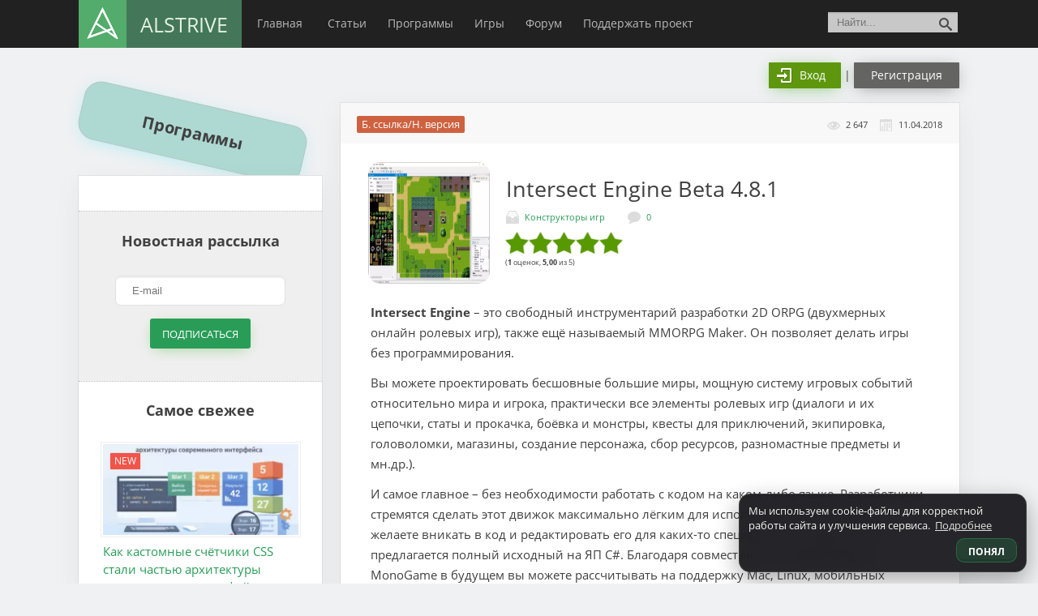

--- FILE ---
content_type: text/html; charset=UTF-8
request_url: https://alstrive.ru/load/intersect-engine-beta
body_size: 37884
content:
<!DOCTYPE html><html lang="ru"><head><meta http-equiv="Content-Type" content="text/html; charset=UTF-8"><meta http-equiv="X-UA-Compatible" content="IE=edge"><meta name="viewport" content="width=device-width, initial-scale=1.0"><meta name="google-site-verification" content="qlgPqbO-Iyuk14QmcgzckyUZlSIJc5x5PAAQTwguskk" /><meta name="yandex-verification" content="1f306852b79bc0bf" /><meta name="name" content="ALStrive"/><meta name="theme-color" content="#008d45"/><meta name="icons" content="/wp-content/uploads/1000krug.png"/><meta name="p:domain_verify" content="68cd5b2c83569d02ea79eacb3ef38f67"/><meta name="apple-touch-fullscreen" content="yes"><meta name="mobile-web-app-capable" content="yes"><meta name="apple-mobile-web-app-capable" content="yes"><meta name="apple-mobile-web-app-status-bar-style" content="#008d45"><link rel="manifest" href="/manifest-alstrive.json"><link rel="dns-prefetch" href="//www.google-analytics.com/"><link rel="dns-prefetch" href="//cdn.jsdelivr.net/"><link rel="dns-prefetch" href="//vk.com/"><link rel="dns-prefetch" href="//mc.yandex.ru/"><link rel="dns-prefetch" href="//www.gstatic.com/"><link rel="dns-prefetch" href="//onesignal.com/"><link rel="dns-prefetch" href="//fonts.gstatic.com/"><link rel="dns-prefetch" href="//csi.gstatic.com"><link rel="dns-prefetch" href="//tpc.googlesyndication.com/"><meta property="twitter:card" content="summary_large_image"><meta property="fb:admins" content="BsIHRBD/1Oq" /><meta property="og:image:width" content="537"><meta property="og:image:height" content="240"><meta property="og:url" content="https://alstrive.ru/load/intersect-engine-beta"/><meta property="og:title" content="Intersect Engine Beta" /><meta property="og:type" content="article" /><meta property="og:image" content="https://alstrive.ru/wp-content/uploads/2018/04/2524-e1523459007136.png" /><meta name="twitter:image" content="https://alstrive.ru/wp-content/uploads/2018/04/2524-e1523459007136.png" /><meta property="vk:image" content="https://alstrive.ru/wp-content/uploads/2018/04/2524-e1523459007136.png" /><meta property="og:description" content="Intersect Engine – это свободный инструментарий разработки 2D ORPG (двухмерных онлайн ролевых игр), также ещё называемый MMORPG Maker. Он позволяет делать игры без программирования. Вы можете проектировать бесшовные большие миры, мощную систему игровых событий относительно мира и игрока, практически все элементы..." /><meta name="description" content="Intersect Engine – это свободный инструментарий разработки 2D ORPG (двухмерных онлайн ролевых игр), также ещё называемый MMORPG Maker. Он позволяет делать игры без программирования. Вы можете проектировать бесшовные большие миры, мощную систему игровых событий относительно мира и игрока, практически все элементы..."><link rel="canonical" href="https://alstrive.ru/load/intersect-engine-beta" /><title>Скачать Intersect Engine Beta 4.8.1 бесплатно для Linux, Mac OS, Windows</title><link rel="icon" href="/favicon.ico" type="image/x-icon" /><link rel="shortcut icon" href="/favicon.ico" type="image/x-icon" /><link rel="icon" href="/favicon.svg" type="image/svg+xml" /><meta name="description" content="Intersect Engine – это свободный инструментарий разработки 2D ORPG (двухмерных онлайн ролевых игр), также ещё называемый MMORPG Maker. Он позволяет делать игры без программирования. Вы можете проектировать бесшовные большие миры, мощную систему игровых событий относительно мира и игрока, практически все элементы ролевых игр (диалоги и их цепочки, статы и прокачка, боёвка и монстры, квесты для" /><meta name="robots" content="max-image-preview:large" /><meta name="author" content="Александр"/><link rel="canonical" href="https://alstrive.ru/load/intersect-engine-beta" /><meta name="generator" content="All in One SEO (AIOSEO) 4.9.3" /><link rel='dns-prefetch' href='//www.google.com' /><link rel="alternate" type="application/rss+xml" title="ALStrive &raquo; Лента комментариев к &laquo;Intersect Engine Beta&raquo;" href="https://alstrive.ru/load/intersect-engine-beta/feed" /><link rel="alternate" title="oEmbed (JSON)" type="application/json+oembed" href="https://alstrive.ru/wp-json/oembed/1.0/embed?url=https%3A%2F%2Falstrive.ru%2Fload%2Fintersect-engine-beta" /><link rel="alternate" title="oEmbed (XML)" type="text/xml+oembed" href="https://alstrive.ru/wp-json/oembed/1.0/embed?url=https%3A%2F%2Falstrive.ru%2Fload%2Fintersect-engine-beta&#038;format=xml" /><style id='wp-img-auto-sizes-contain-inline-css' type='text/css'>img:is([sizes=auto i],[sizes^="auto," i]){contain-intrinsic-size:3000px 1500px}
/*# sourceURL=wp-img-auto-sizes-contain-inline-css */</style><link rel='stylesheet' id='acy_front_messages_css-css' href='https://alstrive.ru/wp-content/plugins/acymailing/media/css/front/messages.min.css?v=1767663588' type='text/css' media='all' /><style id='wp-emoji-styles-inline-css' type='text/css'>img.wp-smiley, img.emoji {
		display: inline !important;
		border: none !important;
		box-shadow: none !important;
		height: 1em !important;
		width: 1em !important;
		margin: 0 0.07em !important;
		vertical-align: -0.1em !important;
		background: none !important;
		padding: 0 !important;
	}
/*# sourceURL=wp-emoji-styles-inline-css */</style><style id='classic-theme-styles-inline-css' type='text/css'>/*! This file is auto-generated */
.wp-block-button__link{color:#fff;background-color:#32373c;border-radius:9999px;box-shadow:none;text-decoration:none;padding:calc(.667em + 2px) calc(1.333em + 2px);font-size:1.125em}.wp-block-file__button{background:#32373c;color:#fff;text-decoration:none}
/*# sourceURL=/wp-includes/css/classic-themes.min.css */</style><link rel='stylesheet' id='contact-form-7-css' href='https://alstrive.ru/wp-content/plugins/contact-form-7/includes/css/styles.css?ver=6.1.4' type='text/css' media='all' /><link rel='stylesheet' id='searchandfilter-css' href='https://alstrive.ru/wp-content/plugins/search-filter/style.css' type='text/css' media='all' /><link rel='stylesheet' id='yuzo-css-css' href='https://alstrive.ru/wp-content/plugins/yuzo/public/assets/css/yuzo.min.css' type='text/css' media='all' /><link rel='stylesheet' id='dlm-frontend-css' href='https://alstrive.ru/wp-content/plugins/download-monitor/assets/css/frontend.css' type='text/css' media='all' /><link rel='stylesheet' id='style-css' href='https://alstrive.ru/wp-content/themes/alstrivetheme/style.css' type='text/css' media='all' /><link rel='stylesheet' id='wpforo-widgets-css' href='https://alstrive.ru/wp-content/plugins/wpforo/themes/classic/widgets.css' type='text/css' media='all' /><link rel='stylesheet' id='fancybox-css' href='https://alstrive.ru/wp-content/plugins/easy-fancybox/fancybox/1.5.4/jquery.fancybox.css' type='text/css' media='screen' /><link rel='stylesheet' id='wpdiscuz-frontend-css-css' href='https://alstrive.ru/wp-content/plugins/wpdiscuz/themes/default/style.css' type='text/css' media='all' /><style id='wpdiscuz-frontend-css-inline-css' type='text/css'>#wpdcom .wpd-blog-administrator .wpd-comment-label{color:#ffffff;background-color:#00B38F;border:none}#wpdcom .wpd-blog-administrator .wpd-comment-author, #wpdcom .wpd-blog-administrator .wpd-comment-author a{color:#00B38F}#wpdcom.wpd-layout-1 .wpd-comment .wpd-blog-administrator .wpd-avatar img{border-color:#00B38F}#wpdcom.wpd-layout-2 .wpd-comment.wpd-reply .wpd-comment-wrap.wpd-blog-administrator{border-left:3px solid #00B38F}#wpdcom.wpd-layout-2 .wpd-comment .wpd-blog-administrator .wpd-avatar img{border-bottom-color:#00B38F}#wpdcom.wpd-layout-3 .wpd-blog-administrator .wpd-comment-subheader{border-top:1px dashed #00B38F}#wpdcom.wpd-layout-3 .wpd-reply .wpd-blog-administrator .wpd-comment-right{border-left:1px solid #00B38F}#wpdcom .wpd-blog-editor .wpd-comment-label{color:#ffffff;background-color:#00B38F;border:none}#wpdcom .wpd-blog-editor .wpd-comment-author, #wpdcom .wpd-blog-editor .wpd-comment-author a{color:#00B38F}#wpdcom.wpd-layout-1 .wpd-comment .wpd-blog-editor .wpd-avatar img{border-color:#00B38F}#wpdcom.wpd-layout-2 .wpd-comment.wpd-reply .wpd-comment-wrap.wpd-blog-editor{border-left:3px solid #00B38F}#wpdcom.wpd-layout-2 .wpd-comment .wpd-blog-editor .wpd-avatar img{border-bottom-color:#00B38F}#wpdcom.wpd-layout-3 .wpd-blog-editor .wpd-comment-subheader{border-top:1px dashed #00B38F}#wpdcom.wpd-layout-3 .wpd-reply .wpd-blog-editor .wpd-comment-right{border-left:1px solid #00B38F}#wpdcom .wpd-blog-author .wpd-comment-label{color:#ffffff;background-color:#00B38F;border:none}#wpdcom .wpd-blog-author .wpd-comment-author, #wpdcom .wpd-blog-author .wpd-comment-author a{color:#00B38F}#wpdcom.wpd-layout-1 .wpd-comment .wpd-blog-author .wpd-avatar img{border-color:#00B38F}#wpdcom.wpd-layout-2 .wpd-comment .wpd-blog-author .wpd-avatar img{border-bottom-color:#00B38F}#wpdcom.wpd-layout-3 .wpd-blog-author .wpd-comment-subheader{border-top:1px dashed #00B38F}#wpdcom.wpd-layout-3 .wpd-reply .wpd-blog-author .wpd-comment-right{border-left:1px solid #00B38F}#wpdcom .wpd-blog-contributor .wpd-comment-label{color:#ffffff;background-color:#00B38F;border:none}#wpdcom .wpd-blog-contributor .wpd-comment-author, #wpdcom .wpd-blog-contributor .wpd-comment-author a{color:#00B38F}#wpdcom.wpd-layout-1 .wpd-comment .wpd-blog-contributor .wpd-avatar img{border-color:#00B38F}#wpdcom.wpd-layout-2 .wpd-comment .wpd-blog-contributor .wpd-avatar img{border-bottom-color:#00B38F}#wpdcom.wpd-layout-3 .wpd-blog-contributor .wpd-comment-subheader{border-top:1px dashed #00B38F}#wpdcom.wpd-layout-3 .wpd-reply .wpd-blog-contributor .wpd-comment-right{border-left:1px solid #00B38F}#wpdcom .wpd-blog-subscriber .wpd-comment-label{color:#ffffff;background-color:#00B38F;border:none}#wpdcom .wpd-blog-subscriber .wpd-comment-author, #wpdcom .wpd-blog-subscriber .wpd-comment-author a{color:#00B38F}#wpdcom.wpd-layout-2 .wpd-comment .wpd-blog-subscriber .wpd-avatar img{border-bottom-color:#00B38F}#wpdcom.wpd-layout-3 .wpd-blog-subscriber .wpd-comment-subheader{border-top:1px dashed #00B38F}#wpdcom .wpd-blog-translator .wpd-comment-label{color:#ffffff;background-color:#00B38F;border:none}#wpdcom .wpd-blog-translator .wpd-comment-author, #wpdcom .wpd-blog-translator .wpd-comment-author a{color:#00B38F}#wpdcom.wpd-layout-1 .wpd-comment .wpd-blog-translator .wpd-avatar img{border-color:#00B38F}#wpdcom.wpd-layout-2 .wpd-comment .wpd-blog-translator .wpd-avatar img{border-bottom-color:#00B38F}#wpdcom.wpd-layout-3 .wpd-blog-translator .wpd-comment-subheader{border-top:1px dashed #00B38F}#wpdcom.wpd-layout-3 .wpd-reply .wpd-blog-translator .wpd-comment-right{border-left:1px solid #00B38F}#wpdcom .wpd-blog-post_author .wpd-comment-label{color:#ffffff;background-color:#00B38F;border:none}#wpdcom .wpd-blog-post_author .wpd-comment-author, #wpdcom .wpd-blog-post_author .wpd-comment-author a{color:#00B38F}#wpdcom .wpd-blog-post_author .wpd-avatar img{border-color:#00B38F}#wpdcom.wpd-layout-1 .wpd-comment .wpd-blog-post_author .wpd-avatar img{border-color:#00B38F}#wpdcom.wpd-layout-2 .wpd-comment.wpd-reply .wpd-comment-wrap.wpd-blog-post_author{border-left:3px solid #00B38F}#wpdcom.wpd-layout-2 .wpd-comment .wpd-blog-post_author .wpd-avatar img{border-bottom-color:#00B38F}#wpdcom.wpd-layout-3 .wpd-blog-post_author .wpd-comment-subheader{border-top:1px dashed #00B38F}#wpdcom.wpd-layout-3 .wpd-reply .wpd-blog-post_author .wpd-comment-right{border-left:1px solid #00B38F}#wpdcom .wpd-blog-guest .wpd-comment-label{color:#ffffff;background-color:#00B38F;border:none}#wpdcom .wpd-blog-guest .wpd-comment-author, #wpdcom .wpd-blog-guest .wpd-comment-author a{color:#00B38F}#wpdcom.wpd-layout-3 .wpd-blog-guest .wpd-comment-subheader{border-top:1px dashed #00B38F}#comments, #respond, .comments-area, #wpdcom{}#wpdcom .ql-editor > *{color:#777777}#wpdcom .ql-editor::before{}#wpdcom .ql-toolbar{border:1px solid #DDDDDD;border-top:none}#wpdcom .ql-container{border:1px solid #DDDDDD;border-bottom:none}#wpdcom .wpd-form-row .wpdiscuz-item input[type="text"], #wpdcom .wpd-form-row .wpdiscuz-item input[type="email"], #wpdcom .wpd-form-row .wpdiscuz-item input[type="url"], #wpdcom .wpd-form-row .wpdiscuz-item input[type="color"], #wpdcom .wpd-form-row .wpdiscuz-item input[type="date"], #wpdcom .wpd-form-row .wpdiscuz-item input[type="datetime"], #wpdcom .wpd-form-row .wpdiscuz-item input[type="datetime-local"], #wpdcom .wpd-form-row .wpdiscuz-item input[type="month"], #wpdcom .wpd-form-row .wpdiscuz-item input[type="number"], #wpdcom .wpd-form-row .wpdiscuz-item input[type="time"], #wpdcom textarea, #wpdcom select{border:1px solid #DDDDDD;color:#777777}#wpdcom .wpd-form-row .wpdiscuz-item textarea{border:1px solid #DDDDDD}#wpdcom input::placeholder, #wpdcom textarea::placeholder, #wpdcom input::-moz-placeholder, #wpdcom textarea::-webkit-input-placeholder{}#wpdcom .wpd-comment-text{color:#777777}#wpdcom .wpd-thread-head .wpd-thread-info{border-bottom:2px solid #00B38F}#wpdcom .wpd-thread-head .wpd-thread-info.wpd-reviews-tab svg{fill:#00B38F}#wpdcom .wpd-thread-head .wpdiscuz-user-settings{border-bottom:2px solid #00B38F}#wpdcom .wpd-thread-head .wpdiscuz-user-settings:hover{color:#00B38F}#wpdcom .wpd-comment .wpd-follow-link:hover{color:#00B38F}#wpdcom .wpd-comment-status .wpd-sticky{color:#00B38F}#wpdcom .wpd-thread-filter .wpdf-active{color:#00B38F;border-bottom-color:#00B38F}#wpdcom .wpd-comment-info-bar{border:1px dashed #33c3a6;background:#e6f8f4}#wpdcom .wpd-comment-info-bar .wpd-current-view i{color:#00B38F}#wpdcom .wpd-filter-view-all:hover{background:#00B38F}#wpdcom .wpdiscuz-item .wpdiscuz-rating > label{color:#DDDDDD}#wpdcom .wpdiscuz-item .wpdiscuz-rating:not(:checked) > label:hover, .wpdiscuz-rating:not(:checked) > label:hover ~ label{}#wpdcom .wpdiscuz-item .wpdiscuz-rating > input ~ label:hover, #wpdcom .wpdiscuz-item .wpdiscuz-rating > input:not(:checked) ~ label:hover ~ label, #wpdcom .wpdiscuz-item .wpdiscuz-rating > input:not(:checked) ~ label:hover ~ label{color:#FFED85}#wpdcom .wpdiscuz-item .wpdiscuz-rating > input:checked ~ label:hover, #wpdcom .wpdiscuz-item .wpdiscuz-rating > input:checked ~ label:hover, #wpdcom .wpdiscuz-item .wpdiscuz-rating > label:hover ~ input:checked ~ label, #wpdcom .wpdiscuz-item .wpdiscuz-rating > input:checked + label:hover ~ label, #wpdcom .wpdiscuz-item .wpdiscuz-rating > input:checked ~ label:hover ~ label, .wpd-custom-field .wcf-active-star, #wpdcom .wpdiscuz-item .wpdiscuz-rating > input:checked ~ label{color:#FFD700}#wpd-post-rating .wpd-rating-wrap .wpd-rating-stars svg .wpd-star{fill:#DDDDDD}#wpd-post-rating .wpd-rating-wrap .wpd-rating-stars svg .wpd-active{fill:#FFD700}#wpd-post-rating .wpd-rating-wrap .wpd-rate-starts svg .wpd-star{fill:#DDDDDD}#wpd-post-rating .wpd-rating-wrap .wpd-rate-starts:hover svg .wpd-star{fill:#FFED85}#wpd-post-rating.wpd-not-rated .wpd-rating-wrap .wpd-rate-starts svg:hover ~ svg .wpd-star{fill:#DDDDDD}.wpdiscuz-post-rating-wrap .wpd-rating .wpd-rating-wrap .wpd-rating-stars svg .wpd-star{fill:#DDDDDD}.wpdiscuz-post-rating-wrap .wpd-rating .wpd-rating-wrap .wpd-rating-stars svg .wpd-active{fill:#FFD700}#wpdcom .wpd-comment .wpd-follow-active{color:#ff7a00}#wpdcom .page-numbers{color:#555;border:#555 1px solid}#wpdcom span.current{background:#555}#wpdcom.wpd-layout-1 .wpd-new-loaded-comment > .wpd-comment-wrap > .wpd-comment-right{background:#FFFAD6}#wpdcom.wpd-layout-2 .wpd-new-loaded-comment.wpd-comment > .wpd-comment-wrap > .wpd-comment-right{background:#FFFAD6}#wpdcom.wpd-layout-2 .wpd-new-loaded-comment.wpd-comment.wpd-reply > .wpd-comment-wrap > .wpd-comment-right{background:transparent}#wpdcom.wpd-layout-2 .wpd-new-loaded-comment.wpd-comment.wpd-reply > .wpd-comment-wrap{background:#FFFAD6}#wpdcom.wpd-layout-3 .wpd-new-loaded-comment.wpd-comment > .wpd-comment-wrap > .wpd-comment-right{background:#FFFAD6}#wpdcom .wpd-follow:hover i, #wpdcom .wpd-unfollow:hover i, #wpdcom .wpd-comment .wpd-follow-active:hover i{color:#00B38F}#wpdcom .wpdiscuz-readmore{cursor:pointer;color:#00B38F}.wpd-custom-field .wcf-pasiv-star, #wpcomm .wpdiscuz-item .wpdiscuz-rating > label{color:#DDDDDD}.wpd-wrapper .wpd-list-item.wpd-active{border-top:3px solid #00B38F}#wpdcom.wpd-layout-2 .wpd-comment.wpd-reply.wpd-unapproved-comment .wpd-comment-wrap{border-left:3px solid #FFFAD6}#wpdcom.wpd-layout-3 .wpd-comment.wpd-reply.wpd-unapproved-comment .wpd-comment-right{border-left:1px solid #FFFAD6}#wpdcom .wpd-prim-button{background-color:#07B290;color:#FFFFFF}#wpdcom .wpd_label__check i.wpdicon-on{color:#07B290;border:1px solid #83d9c8}#wpd-bubble-wrapper #wpd-bubble-all-comments-count{color:#1DB99A}#wpd-bubble-wrapper > div{background-color:#1DB99A}#wpd-bubble-wrapper > #wpd-bubble #wpd-bubble-add-message{background-color:#1DB99A}#wpd-bubble-wrapper > #wpd-bubble #wpd-bubble-add-message::before{border-left-color:#1DB99A;border-right-color:#1DB99A}#wpd-bubble-wrapper.wpd-right-corner > #wpd-bubble #wpd-bubble-add-message::before{border-left-color:#1DB99A;border-right-color:#1DB99A}.wpd-inline-icon-wrapper path.wpd-inline-icon-first{fill:#1DB99A}.wpd-inline-icon-count{background-color:#1DB99A}.wpd-inline-icon-count::before{border-right-color:#1DB99A}.wpd-inline-form-wrapper::before{border-bottom-color:#1DB99A}.wpd-inline-form-question{background-color:#1DB99A}.wpd-inline-form{background-color:#1DB99A}.wpd-last-inline-comments-wrapper{border-color:#1DB99A}.wpd-last-inline-comments-wrapper::before{border-bottom-color:#1DB99A}.wpd-last-inline-comments-wrapper .wpd-view-all-inline-comments{background:#1DB99A}.wpd-last-inline-comments-wrapper .wpd-view-all-inline-comments:hover,.wpd-last-inline-comments-wrapper .wpd-view-all-inline-comments:active,.wpd-last-inline-comments-wrapper .wpd-view-all-inline-comments:focus{background-color:#1DB99A}#wpdcom .ql-snow .ql-tooltip[data-mode="link"]::before{content:"Введите ссылку:"}#wpdcom .ql-snow .ql-tooltip.ql-editing a.ql-action::after{content:"Сохранить"}.comments-area{width:auto}[wpd-tooltip-position='right']::after{top:-20px}#wpdcom{max-width:955px}.wpd-form-head{background:whitesmoke;border:1px solid #cccccc!important;border-radius:5px;padding:1px 21px!important}@media screen and (max-width:375px){.wpd-login a:nth-child(2){margin:9px 0 -9px!important;display:table}}
/*# sourceURL=wpdiscuz-frontend-css-inline-css */</style><link rel='stylesheet' id='wpdiscuz-fa-css' href='https://alstrive.ru/wp-content/plugins/wpdiscuz/assets/third-party/font-awesome-5.13.0/css/fa.min.css' type='text/css' media='all' /><link rel='stylesheet' id='wpdiscuz-combo-css-css' href='https://alstrive.ru/wp-content/plugins/wpdiscuz/assets/css/wpdiscuz-combo.min.css' type='text/css' media='all' /> <script type="text/javascript">window._nslDOMReady = function (callback) {
                if ( document.readyState === "complete" || document.readyState === "interactive" ) {
                    callback();
                } else {
                    document.addEventListener( "DOMContentLoaded", callback );
                }
            };</script><script type="text/javascript" id="acy_front_messages_js-js-before">var ACYM_AJAX_START = "https://alstrive.ru/wp-admin/admin-ajax.php";
            var ACYM_AJAX_PARAMS = "?action=acymailing_router&noheader=1&nocache=1768826868";
            var ACYM_AJAX = ACYM_AJAX_START + ACYM_AJAX_PARAMS;
//# sourceURL=acy_front_messages_js-js-before</script> <script type="text/javascript" src="https://alstrive.ru/wp-content/plugins/acymailing/media/js/front/messages.min.js?v=1767663588&amp;ver=6.9" id="acy_front_messages_js-js"></script> <script type="text/javascript" src="https://alstrive.ru/wp-content/themes/alstrivetheme/libs/jquery/jquery-3.4.1.min.js?ver=6.9" id="jquery-js"></script> <link rel="https://api.w.org/" href="https://alstrive.ru/wp-json/" /><link rel='shortlink' href='https://alstrive.ru/?p=1795' /> <script type="text/javascript">window._nslDOMReady = function (callback) {
                if ( document.readyState === "complete" || document.readyState === "interactive" ) {
                    callback();
                } else {
                    document.addEventListener( "DOMContentLoaded", callback );
                }
            };</script><style>.yzp-id-6669.yzp-wrapper .yzp-container .yzp-wrap-item .yzp-item .yzp-item-title a{font-size: 14px!important;}.yzp-id-6669.yzp-wrapper .yzp-container .yzp-wrap-item .yzp-item .yzp-item-title a{ line-height: 20px!important; }.yzp-id-6669.yzp-wrapper .yzp-container .yzp-wrap-item .yzp-item .yzp-item-title a{ font-weight: 100!important; }.yzp-id-6669.yzp-wrapper .yzp-container .yzp-wrap-item .yzp-item .yzp-item-title a{ color: #000!important; }.yzp-id-6669.yzp-wrapper{background:#ffffff;}.yzp-id-6669.yzp-wrapper .yzp-container { grid-gap:15px; } .yzp-id-6670.yzp-wrapper .yzp-container .yzp-wrap-item .yzp-item .yzp-item-title a{ line-height: 21px!important; }.yzp-id-6670.yzp-wrapper .yzp-container .yzp-wrap-item .yzp-item .yzp-item-title a{ font-weight: 100!important; }.yzp-id-6670.yzp-wrapper .yzp-container .yzp-wrap-item .yzp-item .yzp-item-title a{ color: #000!important; }.yzp-id-7173.yzp-wrapper .yzp-container .yzp-wrap-item .yzp-item .yzp-item-title a{font-size: 17px!important;}.yzp-id-7173.yzp-wrapper .yzp-container .yzp-wrap-item .yzp-item .yzp-item-title a{ line-height: 22px!important; }.yzp-id-7173.yzp-wrapper .yzp-container .yzp-wrap-item .yzp-item .yzp-item-title a{ font-weight: 100!important; }.yzp-id-7173.yzp-wrapper .yzp-container .yzp-wrap-item .yzp-item .yzp-item-title a{ color: #0c0c0c!important; }.yzp-id-7173.yzp-wrapper .yzp-container { grid-gap:27px; } .yzp-id-7174.yzp-wrapper .yzp-container .yzp-wrap-item .yzp-item .yzp-item-title a{font-size: 16px!important;}.yzp-id-7174.yzp-wrapper .yzp-container .yzp-wrap-item .yzp-item .yzp-item-title a{ line-height: 22px!important; }.yzp-id-7174.yzp-wrapper .yzp-container .yzp-wrap-item .yzp-item .yzp-item-title a{ font-weight: 100!important; }.yzp-id-7174.yzp-wrapper .yzp-container .yzp-wrap-item .yzp-item .yzp-item-title a{ color: #000!important; }.yzp-id-7174.yzp-wrapper .yzp-container { grid-gap:20px; } .yzp-id-7175.yzp-wrapper .yzp-container .yzp-wrap-item .yzp-item .yzp-item-title a{font-size: 16px!important;}.yzp-id-7175.yzp-wrapper .yzp-container .yzp-wrap-item .yzp-item .yzp-item-title a{ line-height: 22px!important; }.yzp-id-7175.yzp-wrapper .yzp-container .yzp-wrap-item .yzp-item .yzp-item-title a{ font-weight: 100!important; }.yzp-id-7175.yzp-wrapper .yzp-container .yzp-wrap-item .yzp-item .yzp-item-title a{ color: #000!important; }.yzp-id-7175.yzp-wrapper .yzp-container { grid-gap:20px; } .yzp-id-7176.yzp-wrapper .yzp-container .yzp-wrap-item .yzp-item .yzp-item-title a{font-size: 16px!important;}.yzp-id-7176.yzp-wrapper .yzp-container .yzp-wrap-item .yzp-item .yzp-item-title a{ line-height: 22px!important; }.yzp-id-7176.yzp-wrapper .yzp-container .yzp-wrap-item .yzp-item .yzp-item-title a{ font-weight: 100!important; }.yzp-id-7176.yzp-wrapper .yzp-container .yzp-wrap-item .yzp-item .yzp-item-title a{ color: #000!important; }.yzp-id-7176.yzp-wrapper .yzp-container { grid-gap:20px; }  .yzp-id-6669.yzp-wrapper .yzp-container .yzp-wrap-item{display:none;}@media screen and (min-width: 319px) and (max-width: 767px) {.yzp-id-6669.yzp-wrapper .yzp-container .yzp-wrap-item:nth-child(1){display:list-item;}.yzp-id-6669.yzp-wrapper.yzp-layout-grid .yzp-container .yzp-wrap-item:nth-child(1){list-style:none;}.yzp-id-6669.yzp-wrapper .yzp-container .yzp-wrap-item:nth-child(2){display:list-item;}.yzp-id-6669.yzp-wrapper.yzp-layout-grid .yzp-container .yzp-wrap-item:nth-child(2){list-style:none;}.yzp-id-6669.yzp-wrapper .yzp-container .yzp-wrap-item:nth-child(3){display:list-item;}.yzp-id-6669.yzp-wrapper.yzp-layout-grid .yzp-container .yzp-wrap-item:nth-child(3){list-style:none;}.yzp-id-6669.yzp-wrapper .yzp-container .yzp-wrap-item:nth-child(4){display:list-item;}.yzp-id-6669.yzp-wrapper.yzp-layout-grid .yzp-container .yzp-wrap-item:nth-child(4){list-style:none;}}@media screen and (min-width: 768px) and (max-width: 1024px) {.yzp-id-6669.yzp-wrapper .yzp-container .yzp-wrap-item:nth-child(1){display:list-item;}.yzp-id-6669.yzp-wrapper.yzp-layout-grid .yzp-container .yzp-wrap-item:nth-child(1){list-style:none;}.yzp-id-6669.yzp-wrapper .yzp-container .yzp-wrap-item:nth-child(2){display:list-item;}.yzp-id-6669.yzp-wrapper.yzp-layout-grid .yzp-container .yzp-wrap-item:nth-child(2){list-style:none;}.yzp-id-6669.yzp-wrapper .yzp-container .yzp-wrap-item:nth-child(3){display:list-item;}.yzp-id-6669.yzp-wrapper.yzp-layout-grid .yzp-container .yzp-wrap-item:nth-child(3){list-style:none;}}@media screen and (min-width: 1025px) {.yzp-id-6669.yzp-wrapper .yzp-container .yzp-wrap-item:nth-child(1){display:list-item;}.yzp-id-6669.yzp-wrapper.yzp-layout-grid .yzp-container .yzp-wrap-item:nth-child(1){list-style:none;}.yzp-id-6669.yzp-wrapper .yzp-container .yzp-wrap-item:nth-child(2){display:list-item;}.yzp-id-6669.yzp-wrapper.yzp-layout-grid .yzp-container .yzp-wrap-item:nth-child(2){list-style:none;}.yzp-id-6669.yzp-wrapper .yzp-container .yzp-wrap-item:nth-child(3){display:list-item;}.yzp-id-6669.yzp-wrapper.yzp-layout-grid .yzp-container .yzp-wrap-item:nth-child(3){list-style:none;}.yzp-id-6669.yzp-wrapper .yzp-container .yzp-wrap-item:nth-child(4){display:list-item;}.yzp-id-6669.yzp-wrapper.yzp-layout-grid .yzp-container .yzp-wrap-item:nth-child(4){list-style:none;}.yzp-id-6669.yzp-wrapper .yzp-container .yzp-wrap-item:nth-child(5){display:list-item;}.yzp-id-6669.yzp-wrapper.yzp-layout-grid .yzp-container .yzp-wrap-item:nth-child(5){list-style:none;}.yzp-id-6669.yzp-wrapper .yzp-container .yzp-wrap-item:nth-child(6){display:list-item;}.yzp-id-6669.yzp-wrapper.yzp-layout-grid .yzp-container .yzp-wrap-item:nth-child(6){list-style:none;}}.yzp-id-6669.yzp-wrapper.yzp-aspect-ratio-16-8{ --yzp-aspect-ratio:16/8 } .yzp-id-6669.yzp-wrapper.yzp-aspect-ratio-16-8{ --yzp-aspect-ratio:16/8 } .yzp-id-6670.yzp-wrapper .yzp-container .yzp-wrap-item{display:none;}@media screen and (min-width: 319px) and (max-width: 767px) {.yzp-id-6670.yzp-wrapper .yzp-container .yzp-wrap-item:nth-child(1){display:list-item;}.yzp-id-6670.yzp-wrapper.yzp-layout-grid .yzp-container .yzp-wrap-item:nth-child(1){list-style:none;}.yzp-id-6670.yzp-wrapper .yzp-container .yzp-wrap-item:nth-child(2){display:list-item;}.yzp-id-6670.yzp-wrapper.yzp-layout-grid .yzp-container .yzp-wrap-item:nth-child(2){list-style:none;}.yzp-id-6670.yzp-wrapper .yzp-container .yzp-wrap-item:nth-child(3){display:list-item;}.yzp-id-6670.yzp-wrapper.yzp-layout-grid .yzp-container .yzp-wrap-item:nth-child(3){list-style:none;}.yzp-id-6670.yzp-wrapper .yzp-container .yzp-wrap-item:nth-child(4){display:list-item;}.yzp-id-6670.yzp-wrapper.yzp-layout-grid .yzp-container .yzp-wrap-item:nth-child(4){list-style:none;}.yzp-id-6670.yzp-wrapper .yzp-container .yzp-wrap-item:nth-child(5){display:list-item;}.yzp-id-6670.yzp-wrapper.yzp-layout-grid .yzp-container .yzp-wrap-item:nth-child(5){list-style:none;}}@media screen and (min-width: 768px) and (max-width: 1024px) {.yzp-id-6670.yzp-wrapper .yzp-container .yzp-wrap-item:nth-child(1){display:list-item;}.yzp-id-6670.yzp-wrapper.yzp-layout-grid .yzp-container .yzp-wrap-item:nth-child(1){list-style:none;}.yzp-id-6670.yzp-wrapper .yzp-container .yzp-wrap-item:nth-child(2){display:list-item;}.yzp-id-6670.yzp-wrapper.yzp-layout-grid .yzp-container .yzp-wrap-item:nth-child(2){list-style:none;}.yzp-id-6670.yzp-wrapper .yzp-container .yzp-wrap-item:nth-child(3){display:list-item;}.yzp-id-6670.yzp-wrapper.yzp-layout-grid .yzp-container .yzp-wrap-item:nth-child(3){list-style:none;}}@media screen and (min-width: 1025px) {.yzp-id-6670.yzp-wrapper .yzp-container .yzp-wrap-item:nth-child(1){display:list-item;}.yzp-id-6670.yzp-wrapper.yzp-layout-grid .yzp-container .yzp-wrap-item:nth-child(1){list-style:none;}.yzp-id-6670.yzp-wrapper .yzp-container .yzp-wrap-item:nth-child(2){display:list-item;}.yzp-id-6670.yzp-wrapper.yzp-layout-grid .yzp-container .yzp-wrap-item:nth-child(2){list-style:none;}.yzp-id-6670.yzp-wrapper .yzp-container .yzp-wrap-item:nth-child(3){display:list-item;}.yzp-id-6670.yzp-wrapper.yzp-layout-grid .yzp-container .yzp-wrap-item:nth-child(3){list-style:none;}.yzp-id-6670.yzp-wrapper .yzp-container .yzp-wrap-item:nth-child(4){display:list-item;}.yzp-id-6670.yzp-wrapper.yzp-layout-grid .yzp-container .yzp-wrap-item:nth-child(4){list-style:none;}.yzp-id-6670.yzp-wrapper .yzp-container .yzp-wrap-item:nth-child(5){display:list-item;}.yzp-id-6670.yzp-wrapper.yzp-layout-grid .yzp-container .yzp-wrap-item:nth-child(5){list-style:none;}}.yzp-id-6670.yzp-wrapper.yzp-aspect-ratio-16-9{ --yzp-aspect-ratio:16/9 } .yzp-id-6670.yzp-wrapper.yzp-aspect-ratio-16-9{ --yzp-aspect-ratio:16/9 } .yzp-id-7173.yzp-wrapper .yzp-container .yzp-wrap-item{display:none;}@media screen and (min-width: 319px) and (max-width: 767px) {.yzp-id-7173.yzp-wrapper .yzp-container .yzp-wrap-item:nth-child(1){display:list-item;}.yzp-id-7173.yzp-wrapper.yzp-layout-grid .yzp-container .yzp-wrap-item:nth-child(1){list-style:none;}.yzp-id-7173.yzp-wrapper .yzp-container .yzp-wrap-item:nth-child(2){display:list-item;}.yzp-id-7173.yzp-wrapper.yzp-layout-grid .yzp-container .yzp-wrap-item:nth-child(2){list-style:none;}.yzp-id-7173.yzp-wrapper .yzp-container .yzp-wrap-item:nth-child(3){display:list-item;}.yzp-id-7173.yzp-wrapper.yzp-layout-grid .yzp-container .yzp-wrap-item:nth-child(3){list-style:none;}.yzp-id-7173.yzp-wrapper .yzp-container .yzp-wrap-item:nth-child(4){display:list-item;}.yzp-id-7173.yzp-wrapper.yzp-layout-grid .yzp-container .yzp-wrap-item:nth-child(4){list-style:none;}}@media screen and (min-width: 768px) and (max-width: 1024px) {.yzp-id-7173.yzp-wrapper .yzp-container .yzp-wrap-item:nth-child(1){display:list-item;}.yzp-id-7173.yzp-wrapper.yzp-layout-grid .yzp-container .yzp-wrap-item:nth-child(1){list-style:none;}.yzp-id-7173.yzp-wrapper .yzp-container .yzp-wrap-item:nth-child(2){display:list-item;}.yzp-id-7173.yzp-wrapper.yzp-layout-grid .yzp-container .yzp-wrap-item:nth-child(2){list-style:none;}.yzp-id-7173.yzp-wrapper .yzp-container .yzp-wrap-item:nth-child(3){display:list-item;}.yzp-id-7173.yzp-wrapper.yzp-layout-grid .yzp-container .yzp-wrap-item:nth-child(3){list-style:none;}.yzp-id-7173.yzp-wrapper .yzp-container .yzp-wrap-item:nth-child(4){display:list-item;}.yzp-id-7173.yzp-wrapper.yzp-layout-grid .yzp-container .yzp-wrap-item:nth-child(4){list-style:none;}.yzp-id-7173.yzp-wrapper .yzp-container .yzp-wrap-item:nth-child(5){display:list-item;}.yzp-id-7173.yzp-wrapper.yzp-layout-grid .yzp-container .yzp-wrap-item:nth-child(5){list-style:none;}.yzp-id-7173.yzp-wrapper .yzp-container .yzp-wrap-item:nth-child(6){display:list-item;}.yzp-id-7173.yzp-wrapper.yzp-layout-grid .yzp-container .yzp-wrap-item:nth-child(6){list-style:none;}}@media screen and (min-width: 1025px) {.yzp-id-7173.yzp-wrapper .yzp-container .yzp-wrap-item:nth-child(1){display:list-item;}.yzp-id-7173.yzp-wrapper.yzp-layout-grid .yzp-container .yzp-wrap-item:nth-child(1){list-style:none;}.yzp-id-7173.yzp-wrapper .yzp-container .yzp-wrap-item:nth-child(2){display:list-item;}.yzp-id-7173.yzp-wrapper.yzp-layout-grid .yzp-container .yzp-wrap-item:nth-child(2){list-style:none;}.yzp-id-7173.yzp-wrapper .yzp-container .yzp-wrap-item:nth-child(3){display:list-item;}.yzp-id-7173.yzp-wrapper.yzp-layout-grid .yzp-container .yzp-wrap-item:nth-child(3){list-style:none;}.yzp-id-7173.yzp-wrapper .yzp-container .yzp-wrap-item:nth-child(4){display:list-item;}.yzp-id-7173.yzp-wrapper.yzp-layout-grid .yzp-container .yzp-wrap-item:nth-child(4){list-style:none;}.yzp-id-7173.yzp-wrapper .yzp-container .yzp-wrap-item:nth-child(5){display:list-item;}.yzp-id-7173.yzp-wrapper.yzp-layout-grid .yzp-container .yzp-wrap-item:nth-child(5){list-style:none;}.yzp-id-7173.yzp-wrapper .yzp-container .yzp-wrap-item:nth-child(6){display:list-item;}.yzp-id-7173.yzp-wrapper.yzp-layout-grid .yzp-container .yzp-wrap-item:nth-child(6){list-style:none;}}.yzp-id-7173.yzp-wrapper.yzp-aspect-ratio-16-8{ --yzp-aspect-ratio:16/8 } .yzp-id-7173.yzp-wrapper.yzp-aspect-ratio-16-8{ --yzp-aspect-ratio:16/8 } .yzp-id-7174.yzp-wrapper .yzp-container .yzp-wrap-item{display:none;}@media screen and (min-width: 319px) and (max-width: 767px) {.yzp-id-7174.yzp-wrapper .yzp-container .yzp-wrap-item:nth-child(1){display:list-item;}.yzp-id-7174.yzp-wrapper.yzp-layout-grid .yzp-container .yzp-wrap-item:nth-child(1){list-style:none;}.yzp-id-7174.yzp-wrapper .yzp-container .yzp-wrap-item:nth-child(2){display:list-item;}.yzp-id-7174.yzp-wrapper.yzp-layout-grid .yzp-container .yzp-wrap-item:nth-child(2){list-style:none;}.yzp-id-7174.yzp-wrapper .yzp-container .yzp-wrap-item:nth-child(3){display:list-item;}.yzp-id-7174.yzp-wrapper.yzp-layout-grid .yzp-container .yzp-wrap-item:nth-child(3){list-style:none;}.yzp-id-7174.yzp-wrapper .yzp-container .yzp-wrap-item:nth-child(4){display:list-item;}.yzp-id-7174.yzp-wrapper.yzp-layout-grid .yzp-container .yzp-wrap-item:nth-child(4){list-style:none;}}@media screen and (min-width: 768px) and (max-width: 1024px) {.yzp-id-7174.yzp-wrapper .yzp-container .yzp-wrap-item:nth-child(1){display:list-item;}.yzp-id-7174.yzp-wrapper.yzp-layout-grid .yzp-container .yzp-wrap-item:nth-child(1){list-style:none;}.yzp-id-7174.yzp-wrapper .yzp-container .yzp-wrap-item:nth-child(2){display:list-item;}.yzp-id-7174.yzp-wrapper.yzp-layout-grid .yzp-container .yzp-wrap-item:nth-child(2){list-style:none;}.yzp-id-7174.yzp-wrapper .yzp-container .yzp-wrap-item:nth-child(3){display:list-item;}.yzp-id-7174.yzp-wrapper.yzp-layout-grid .yzp-container .yzp-wrap-item:nth-child(3){list-style:none;}.yzp-id-7174.yzp-wrapper .yzp-container .yzp-wrap-item:nth-child(4){display:list-item;}.yzp-id-7174.yzp-wrapper.yzp-layout-grid .yzp-container .yzp-wrap-item:nth-child(4){list-style:none;}.yzp-id-7174.yzp-wrapper .yzp-container .yzp-wrap-item:nth-child(5){display:list-item;}.yzp-id-7174.yzp-wrapper.yzp-layout-grid .yzp-container .yzp-wrap-item:nth-child(5){list-style:none;}.yzp-id-7174.yzp-wrapper .yzp-container .yzp-wrap-item:nth-child(6){display:list-item;}.yzp-id-7174.yzp-wrapper.yzp-layout-grid .yzp-container .yzp-wrap-item:nth-child(6){list-style:none;}}@media screen and (min-width: 1025px) {.yzp-id-7174.yzp-wrapper .yzp-container .yzp-wrap-item:nth-child(1){display:list-item;}.yzp-id-7174.yzp-wrapper.yzp-layout-grid .yzp-container .yzp-wrap-item:nth-child(1){list-style:none;}.yzp-id-7174.yzp-wrapper .yzp-container .yzp-wrap-item:nth-child(2){display:list-item;}.yzp-id-7174.yzp-wrapper.yzp-layout-grid .yzp-container .yzp-wrap-item:nth-child(2){list-style:none;}.yzp-id-7174.yzp-wrapper .yzp-container .yzp-wrap-item:nth-child(3){display:list-item;}.yzp-id-7174.yzp-wrapper.yzp-layout-grid .yzp-container .yzp-wrap-item:nth-child(3){list-style:none;}.yzp-id-7174.yzp-wrapper .yzp-container .yzp-wrap-item:nth-child(4){display:list-item;}.yzp-id-7174.yzp-wrapper.yzp-layout-grid .yzp-container .yzp-wrap-item:nth-child(4){list-style:none;}}.yzp-id-7174.yzp-wrapper.yzp-aspect-ratio-1-1{ --yzp-aspect-ratio:1/1 } .yzp-id-7174.yzp-wrapper.yzp-aspect-ratio-1-1{ --yzp-aspect-ratio:1/1 } .yzp-id-7175.yzp-wrapper .yzp-container .yzp-wrap-item{display:none;}@media screen and (min-width: 319px) and (max-width: 767px) {.yzp-id-7175.yzp-wrapper .yzp-container .yzp-wrap-item:nth-child(1){display:list-item;}.yzp-id-7175.yzp-wrapper.yzp-layout-grid .yzp-container .yzp-wrap-item:nth-child(1){list-style:none;}.yzp-id-7175.yzp-wrapper .yzp-container .yzp-wrap-item:nth-child(2){display:list-item;}.yzp-id-7175.yzp-wrapper.yzp-layout-grid .yzp-container .yzp-wrap-item:nth-child(2){list-style:none;}.yzp-id-7175.yzp-wrapper .yzp-container .yzp-wrap-item:nth-child(3){display:list-item;}.yzp-id-7175.yzp-wrapper.yzp-layout-grid .yzp-container .yzp-wrap-item:nth-child(3){list-style:none;}.yzp-id-7175.yzp-wrapper .yzp-container .yzp-wrap-item:nth-child(4){display:list-item;}.yzp-id-7175.yzp-wrapper.yzp-layout-grid .yzp-container .yzp-wrap-item:nth-child(4){list-style:none;}}@media screen and (min-width: 768px) and (max-width: 1024px) {.yzp-id-7175.yzp-wrapper .yzp-container .yzp-wrap-item:nth-child(1){display:list-item;}.yzp-id-7175.yzp-wrapper.yzp-layout-grid .yzp-container .yzp-wrap-item:nth-child(1){list-style:none;}.yzp-id-7175.yzp-wrapper .yzp-container .yzp-wrap-item:nth-child(2){display:list-item;}.yzp-id-7175.yzp-wrapper.yzp-layout-grid .yzp-container .yzp-wrap-item:nth-child(2){list-style:none;}.yzp-id-7175.yzp-wrapper .yzp-container .yzp-wrap-item:nth-child(3){display:list-item;}.yzp-id-7175.yzp-wrapper.yzp-layout-grid .yzp-container .yzp-wrap-item:nth-child(3){list-style:none;}}@media screen and (min-width: 1025px) {.yzp-id-7175.yzp-wrapper .yzp-container .yzp-wrap-item:nth-child(1){display:list-item;}.yzp-id-7175.yzp-wrapper.yzp-layout-grid .yzp-container .yzp-wrap-item:nth-child(1){list-style:none;}.yzp-id-7175.yzp-wrapper .yzp-container .yzp-wrap-item:nth-child(2){display:list-item;}.yzp-id-7175.yzp-wrapper.yzp-layout-grid .yzp-container .yzp-wrap-item:nth-child(2){list-style:none;}.yzp-id-7175.yzp-wrapper .yzp-container .yzp-wrap-item:nth-child(3){display:list-item;}.yzp-id-7175.yzp-wrapper.yzp-layout-grid .yzp-container .yzp-wrap-item:nth-child(3){list-style:none;}.yzp-id-7175.yzp-wrapper .yzp-container .yzp-wrap-item:nth-child(4){display:list-item;}.yzp-id-7175.yzp-wrapper.yzp-layout-grid .yzp-container .yzp-wrap-item:nth-child(4){list-style:none;}}.yzp-id-7175.yzp-wrapper.yzp-aspect-ratio-1-1{ --yzp-aspect-ratio:1/1 } .yzp-id-7175.yzp-wrapper.yzp-aspect-ratio-1-1{ --yzp-aspect-ratio:1/1 } .yzp-id-7176.yzp-wrapper .yzp-container .yzp-wrap-item{display:none;}@media screen and (min-width: 319px) and (max-width: 767px) {.yzp-id-7176.yzp-wrapper .yzp-container .yzp-wrap-item:nth-child(1){display:list-item;}.yzp-id-7176.yzp-wrapper.yzp-layout-grid .yzp-container .yzp-wrap-item:nth-child(1){list-style:none;}.yzp-id-7176.yzp-wrapper .yzp-container .yzp-wrap-item:nth-child(2){display:list-item;}.yzp-id-7176.yzp-wrapper.yzp-layout-grid .yzp-container .yzp-wrap-item:nth-child(2){list-style:none;}.yzp-id-7176.yzp-wrapper .yzp-container .yzp-wrap-item:nth-child(3){display:list-item;}.yzp-id-7176.yzp-wrapper.yzp-layout-grid .yzp-container .yzp-wrap-item:nth-child(3){list-style:none;}.yzp-id-7176.yzp-wrapper .yzp-container .yzp-wrap-item:nth-child(4){display:list-item;}.yzp-id-7176.yzp-wrapper.yzp-layout-grid .yzp-container .yzp-wrap-item:nth-child(4){list-style:none;}}@media screen and (min-width: 768px) and (max-width: 1024px) {.yzp-id-7176.yzp-wrapper .yzp-container .yzp-wrap-item:nth-child(1){display:list-item;}.yzp-id-7176.yzp-wrapper.yzp-layout-grid .yzp-container .yzp-wrap-item:nth-child(1){list-style:none;}.yzp-id-7176.yzp-wrapper .yzp-container .yzp-wrap-item:nth-child(2){display:list-item;}.yzp-id-7176.yzp-wrapper.yzp-layout-grid .yzp-container .yzp-wrap-item:nth-child(2){list-style:none;}.yzp-id-7176.yzp-wrapper .yzp-container .yzp-wrap-item:nth-child(3){display:list-item;}.yzp-id-7176.yzp-wrapper.yzp-layout-grid .yzp-container .yzp-wrap-item:nth-child(3){list-style:none;}}@media screen and (min-width: 1025px) {.yzp-id-7176.yzp-wrapper .yzp-container .yzp-wrap-item:nth-child(1){display:list-item;}.yzp-id-7176.yzp-wrapper.yzp-layout-grid .yzp-container .yzp-wrap-item:nth-child(1){list-style:none;}.yzp-id-7176.yzp-wrapper .yzp-container .yzp-wrap-item:nth-child(2){display:list-item;}.yzp-id-7176.yzp-wrapper.yzp-layout-grid .yzp-container .yzp-wrap-item:nth-child(2){list-style:none;}.yzp-id-7176.yzp-wrapper .yzp-container .yzp-wrap-item:nth-child(3){display:list-item;}.yzp-id-7176.yzp-wrapper.yzp-layout-grid .yzp-container .yzp-wrap-item:nth-child(3){list-style:none;}.yzp-id-7176.yzp-wrapper .yzp-container .yzp-wrap-item:nth-child(4){display:list-item;}.yzp-id-7176.yzp-wrapper.yzp-layout-grid .yzp-container .yzp-wrap-item:nth-child(4){list-style:none;}}.yzp-id-7176.yzp-wrapper.yzp-aspect-ratio-1-1{ --yzp-aspect-ratio:1/1 } .yzp-id-7176.yzp-wrapper.yzp-aspect-ratio-1-1{ --yzp-aspect-ratio:1/1 }</style><style type="text/css">div.nsl-container[data-align="left"] {
    text-align: left;
}

div.nsl-container[data-align="center"] {
    text-align: center;
}

div.nsl-container[data-align="right"] {
    text-align: right;
}


div.nsl-container div.nsl-container-buttons a[data-plugin="nsl"] {
    text-decoration: none;
    box-shadow: none;
    border: 0;
}

div.nsl-container .nsl-container-buttons {
    display: flex;
    padding: 5px 0;
}

div.nsl-container.nsl-container-block .nsl-container-buttons {
    display: inline-grid;
    grid-template-columns: minmax(145px, auto);
}

div.nsl-container-block-fullwidth .nsl-container-buttons {
    flex-flow: column;
    align-items: center;
}

div.nsl-container-block-fullwidth .nsl-container-buttons a,
div.nsl-container-block .nsl-container-buttons a {
    flex: 1 1 auto;
    display: block;
    margin: 5px 0;
    width: 100%;
}

div.nsl-container-inline {
    margin: -5px;
    text-align: left;
}

div.nsl-container-inline .nsl-container-buttons {
    justify-content: center;
    flex-wrap: wrap;
}

div.nsl-container-inline .nsl-container-buttons a {
    margin: 5px;
    display: inline-block;
}

div.nsl-container-grid .nsl-container-buttons {
    flex-flow: row;
    align-items: center;
    flex-wrap: wrap;
}

div.nsl-container-grid .nsl-container-buttons a {
    flex: 1 1 auto;
    display: block;
    margin: 5px;
    max-width: 280px;
    width: 100%;
}

@media only screen and (min-width: 650px) {
    div.nsl-container-grid .nsl-container-buttons a {
        width: auto;
    }
}

div.nsl-container .nsl-button {
    cursor: pointer;
    vertical-align: top;
    border-radius: 4px;
}

div.nsl-container .nsl-button-default {
    color: #fff;
    display: flex;
}

div.nsl-container .nsl-button-icon {
    display: inline-block;
}

div.nsl-container .nsl-button-svg-container {
    flex: 0 0 auto;
    padding: 8px;
    display: flex;
    align-items: center;
}

div.nsl-container svg {
    height: 24px;
    width: 24px;
    vertical-align: top;
}

div.nsl-container .nsl-button-default div.nsl-button-label-container {
    margin: 0 24px 0 12px;
    padding: 10px 0;
    font-family: Helvetica, Arial, sans-serif;
    font-size: 16px;
    line-height: 20px;
    letter-spacing: .25px;
    overflow: hidden;
    text-align: center;
    text-overflow: clip;
    white-space: nowrap;
    flex: 1 1 auto;
    -webkit-font-smoothing: antialiased;
    -moz-osx-font-smoothing: grayscale;
    text-transform: none;
    display: inline-block;
}

div.nsl-container .nsl-button-google[data-skin="dark"] .nsl-button-svg-container {
    margin: 1px;
    padding: 7px;
    border-radius: 3px;
    background: #fff;
}

div.nsl-container .nsl-button-google[data-skin="light"] {
    border-radius: 1px;
    box-shadow: 0 1px 5px 0 rgba(0, 0, 0, .25);
    color: RGBA(0, 0, 0, 0.54);
}

div.nsl-container .nsl-button-apple .nsl-button-svg-container {
    padding: 0 6px;
}

div.nsl-container .nsl-button-apple .nsl-button-svg-container svg {
    height: 40px;
    width: auto;
}

div.nsl-container .nsl-button-apple[data-skin="light"] {
    color: #000;
    box-shadow: 0 0 0 1px #000;
}

div.nsl-container .nsl-button-facebook[data-skin="white"] {
    color: #000;
    box-shadow: inset 0 0 0 1px #000;
}

div.nsl-container .nsl-button-facebook[data-skin="light"] {
    color: #1877F2;
    box-shadow: inset 0 0 0 1px #1877F2;
}

div.nsl-container .nsl-button-apple div.nsl-button-label-container {
    font-size: 17px;
    font-family: -apple-system, BlinkMacSystemFont, "Segoe UI", Roboto, Helvetica, Arial, sans-serif, "Apple Color Emoji", "Segoe UI Emoji", "Segoe UI Symbol";
}

div.nsl-container .nsl-button-slack div.nsl-button-label-container {
    font-size: 17px;
    font-family: -apple-system, BlinkMacSystemFont, "Segoe UI", Roboto, Helvetica, Arial, sans-serif, "Apple Color Emoji", "Segoe UI Emoji", "Segoe UI Symbol";
}

div.nsl-container .nsl-button-slack[data-skin="light"] {
    color: #000000;
    box-shadow: inset 0 0 0 1px #DDDDDD;
}

div.nsl-container .nsl-button-tiktok[data-skin="light"] {
    color: #161823;
    box-shadow: 0 0 0 1px rgba(22, 24, 35, 0.12);
}


div.nsl-container .nsl-button-kakao {
    color: rgba(0, 0, 0, 0.85);
}

.nsl-clear {
    clear: both;
}

.nsl-container {
    clear: both;
}

/*Button align start*/

div.nsl-container-inline[data-align="left"] .nsl-container-buttons {
    justify-content: flex-start;
}

div.nsl-container-inline[data-align="center"] .nsl-container-buttons {
    justify-content: center;
}

div.nsl-container-inline[data-align="right"] .nsl-container-buttons {
    justify-content: flex-end;
}


div.nsl-container-grid[data-align="left"] .nsl-container-buttons {
    justify-content: flex-start;
}

div.nsl-container-grid[data-align="center"] .nsl-container-buttons {
    justify-content: center;
}

div.nsl-container-grid[data-align="right"] .nsl-container-buttons {
    justify-content: flex-end;
}

div.nsl-container-grid[data-align="space-around"] .nsl-container-buttons {
    justify-content: space-around;
}

div.nsl-container-grid[data-align="space-between"] .nsl-container-buttons {
    justify-content: space-between;
}

/* Button align end*/

/* Redirect */

#nsl-redirect-overlay {
    display: flex;
    flex-direction: column;
    justify-content: center;
    align-items: center;
    position: fixed;
    z-index: 1000000;
    left: 0;
    top: 0;
    width: 100%;
    height: 100%;
    backdrop-filter: blur(1px);
    background-color: RGBA(0, 0, 0, .32);;
}

#nsl-redirect-overlay-container {
    display: flex;
    flex-direction: column;
    justify-content: center;
    align-items: center;
    background-color: white;
    padding: 30px;
    border-radius: 10px;
}

#nsl-redirect-overlay-spinner {
    content: '';
    display: block;
    margin: 20px;
    border: 9px solid RGBA(0, 0, 0, .6);
    border-top: 9px solid #fff;
    border-radius: 50%;
    box-shadow: inset 0 0 0 1px RGBA(0, 0, 0, .6), 0 0 0 1px RGBA(0, 0, 0, .6);
    width: 40px;
    height: 40px;
    animation: nsl-loader-spin 2s linear infinite;
}

@keyframes nsl-loader-spin {
    0% {
        transform: rotate(0deg)
    }
    to {
        transform: rotate(360deg)
    }
}

#nsl-redirect-overlay-title {
    font-family: -apple-system, BlinkMacSystemFont, "Segoe UI", Roboto, Oxygen-Sans, Ubuntu, Cantarell, "Helvetica Neue", sans-serif;
    font-size: 18px;
    font-weight: bold;
    color: #3C434A;
}

#nsl-redirect-overlay-text {
    font-family: -apple-system, BlinkMacSystemFont, "Segoe UI", Roboto, Oxygen-Sans, Ubuntu, Cantarell, "Helvetica Neue", sans-serif;
    text-align: center;
    font-size: 14px;
    color: #3C434A;
}

/* Redirect END*/</style><style>.yzp-id-6669 .yzp-item-title, .yzp-id-7174 .yzp-item-title, .yzp-id-7175 .yzp-item-title, .yzp-id-7176 .yzp-item-title {margin: 0.75em 0 0.1em!important;}
.yzp-id-7174 img, .yzp-id-7175 img, .yzp-id-7176 img {border-radius: 15px;}
.yzp-id-7174 .yzp-item-title, .yzp-id-7175 .yzp-item-title, .yzp-id-7176 .yzp-item-title {text-align: center;}
.yzp-wrapper.yzp-layout-list.yzp-template-list-default-image-medium .yzp-container .yzp-wrap-item .yzp-item {-ms-grid-columns: 100px 1fr!important; grid-template-columns: 100px 1fr!important;}
#yuzo_widget-3 .yzp-item-title {margin: 0 0 0.1em 0.8em!important;}
.yzp-id-6670.yzp-wrapper .yzp-container .yzp-wrap-item .yzp-item .yzp-item-title a {margin-top: -2px!important;}</style><style id='global-styles-inline-css' type='text/css'>:root{--wp--preset--aspect-ratio--square: 1;--wp--preset--aspect-ratio--4-3: 4/3;--wp--preset--aspect-ratio--3-4: 3/4;--wp--preset--aspect-ratio--3-2: 3/2;--wp--preset--aspect-ratio--2-3: 2/3;--wp--preset--aspect-ratio--16-9: 16/9;--wp--preset--aspect-ratio--9-16: 9/16;--wp--preset--color--black: #000000;--wp--preset--color--cyan-bluish-gray: #abb8c3;--wp--preset--color--white: #ffffff;--wp--preset--color--pale-pink: #f78da7;--wp--preset--color--vivid-red: #cf2e2e;--wp--preset--color--luminous-vivid-orange: #ff6900;--wp--preset--color--luminous-vivid-amber: #fcb900;--wp--preset--color--light-green-cyan: #7bdcb5;--wp--preset--color--vivid-green-cyan: #00d084;--wp--preset--color--pale-cyan-blue: #8ed1fc;--wp--preset--color--vivid-cyan-blue: #0693e3;--wp--preset--color--vivid-purple: #9b51e0;--wp--preset--gradient--vivid-cyan-blue-to-vivid-purple: linear-gradient(135deg,rgb(6,147,227) 0%,rgb(155,81,224) 100%);--wp--preset--gradient--light-green-cyan-to-vivid-green-cyan: linear-gradient(135deg,rgb(122,220,180) 0%,rgb(0,208,130) 100%);--wp--preset--gradient--luminous-vivid-amber-to-luminous-vivid-orange: linear-gradient(135deg,rgb(252,185,0) 0%,rgb(255,105,0) 100%);--wp--preset--gradient--luminous-vivid-orange-to-vivid-red: linear-gradient(135deg,rgb(255,105,0) 0%,rgb(207,46,46) 100%);--wp--preset--gradient--very-light-gray-to-cyan-bluish-gray: linear-gradient(135deg,rgb(238,238,238) 0%,rgb(169,184,195) 100%);--wp--preset--gradient--cool-to-warm-spectrum: linear-gradient(135deg,rgb(74,234,220) 0%,rgb(151,120,209) 20%,rgb(207,42,186) 40%,rgb(238,44,130) 60%,rgb(251,105,98) 80%,rgb(254,248,76) 100%);--wp--preset--gradient--blush-light-purple: linear-gradient(135deg,rgb(255,206,236) 0%,rgb(152,150,240) 100%);--wp--preset--gradient--blush-bordeaux: linear-gradient(135deg,rgb(254,205,165) 0%,rgb(254,45,45) 50%,rgb(107,0,62) 100%);--wp--preset--gradient--luminous-dusk: linear-gradient(135deg,rgb(255,203,112) 0%,rgb(199,81,192) 50%,rgb(65,88,208) 100%);--wp--preset--gradient--pale-ocean: linear-gradient(135deg,rgb(255,245,203) 0%,rgb(182,227,212) 50%,rgb(51,167,181) 100%);--wp--preset--gradient--electric-grass: linear-gradient(135deg,rgb(202,248,128) 0%,rgb(113,206,126) 100%);--wp--preset--gradient--midnight: linear-gradient(135deg,rgb(2,3,129) 0%,rgb(40,116,252) 100%);--wp--preset--font-size--small: 13px;--wp--preset--font-size--medium: 20px;--wp--preset--font-size--large: 36px;--wp--preset--font-size--x-large: 42px;--wp--preset--spacing--20: 0.44rem;--wp--preset--spacing--30: 0.67rem;--wp--preset--spacing--40: 1rem;--wp--preset--spacing--50: 1.5rem;--wp--preset--spacing--60: 2.25rem;--wp--preset--spacing--70: 3.38rem;--wp--preset--spacing--80: 5.06rem;--wp--preset--shadow--natural: 6px 6px 9px rgba(0, 0, 0, 0.2);--wp--preset--shadow--deep: 12px 12px 50px rgba(0, 0, 0, 0.4);--wp--preset--shadow--sharp: 6px 6px 0px rgba(0, 0, 0, 0.2);--wp--preset--shadow--outlined: 6px 6px 0px -3px rgb(255, 255, 255), 6px 6px rgb(0, 0, 0);--wp--preset--shadow--crisp: 6px 6px 0px rgb(0, 0, 0);}:where(.is-layout-flex){gap: 0.5em;}:where(.is-layout-grid){gap: 0.5em;}body .is-layout-flex{display: flex;}.is-layout-flex{flex-wrap: wrap;align-items: center;}.is-layout-flex > :is(*, div){margin: 0;}body .is-layout-grid{display: grid;}.is-layout-grid > :is(*, div){margin: 0;}:where(.wp-block-columns.is-layout-flex){gap: 2em;}:where(.wp-block-columns.is-layout-grid){gap: 2em;}:where(.wp-block-post-template.is-layout-flex){gap: 1.25em;}:where(.wp-block-post-template.is-layout-grid){gap: 1.25em;}.has-black-color{color: var(--wp--preset--color--black) !important;}.has-cyan-bluish-gray-color{color: var(--wp--preset--color--cyan-bluish-gray) !important;}.has-white-color{color: var(--wp--preset--color--white) !important;}.has-pale-pink-color{color: var(--wp--preset--color--pale-pink) !important;}.has-vivid-red-color{color: var(--wp--preset--color--vivid-red) !important;}.has-luminous-vivid-orange-color{color: var(--wp--preset--color--luminous-vivid-orange) !important;}.has-luminous-vivid-amber-color{color: var(--wp--preset--color--luminous-vivid-amber) !important;}.has-light-green-cyan-color{color: var(--wp--preset--color--light-green-cyan) !important;}.has-vivid-green-cyan-color{color: var(--wp--preset--color--vivid-green-cyan) !important;}.has-pale-cyan-blue-color{color: var(--wp--preset--color--pale-cyan-blue) !important;}.has-vivid-cyan-blue-color{color: var(--wp--preset--color--vivid-cyan-blue) !important;}.has-vivid-purple-color{color: var(--wp--preset--color--vivid-purple) !important;}.has-black-background-color{background-color: var(--wp--preset--color--black) !important;}.has-cyan-bluish-gray-background-color{background-color: var(--wp--preset--color--cyan-bluish-gray) !important;}.has-white-background-color{background-color: var(--wp--preset--color--white) !important;}.has-pale-pink-background-color{background-color: var(--wp--preset--color--pale-pink) !important;}.has-vivid-red-background-color{background-color: var(--wp--preset--color--vivid-red) !important;}.has-luminous-vivid-orange-background-color{background-color: var(--wp--preset--color--luminous-vivid-orange) !important;}.has-luminous-vivid-amber-background-color{background-color: var(--wp--preset--color--luminous-vivid-amber) !important;}.has-light-green-cyan-background-color{background-color: var(--wp--preset--color--light-green-cyan) !important;}.has-vivid-green-cyan-background-color{background-color: var(--wp--preset--color--vivid-green-cyan) !important;}.has-pale-cyan-blue-background-color{background-color: var(--wp--preset--color--pale-cyan-blue) !important;}.has-vivid-cyan-blue-background-color{background-color: var(--wp--preset--color--vivid-cyan-blue) !important;}.has-vivid-purple-background-color{background-color: var(--wp--preset--color--vivid-purple) !important;}.has-black-border-color{border-color: var(--wp--preset--color--black) !important;}.has-cyan-bluish-gray-border-color{border-color: var(--wp--preset--color--cyan-bluish-gray) !important;}.has-white-border-color{border-color: var(--wp--preset--color--white) !important;}.has-pale-pink-border-color{border-color: var(--wp--preset--color--pale-pink) !important;}.has-vivid-red-border-color{border-color: var(--wp--preset--color--vivid-red) !important;}.has-luminous-vivid-orange-border-color{border-color: var(--wp--preset--color--luminous-vivid-orange) !important;}.has-luminous-vivid-amber-border-color{border-color: var(--wp--preset--color--luminous-vivid-amber) !important;}.has-light-green-cyan-border-color{border-color: var(--wp--preset--color--light-green-cyan) !important;}.has-vivid-green-cyan-border-color{border-color: var(--wp--preset--color--vivid-green-cyan) !important;}.has-pale-cyan-blue-border-color{border-color: var(--wp--preset--color--pale-cyan-blue) !important;}.has-vivid-cyan-blue-border-color{border-color: var(--wp--preset--color--vivid-cyan-blue) !important;}.has-vivid-purple-border-color{border-color: var(--wp--preset--color--vivid-purple) !important;}.has-vivid-cyan-blue-to-vivid-purple-gradient-background{background: var(--wp--preset--gradient--vivid-cyan-blue-to-vivid-purple) !important;}.has-light-green-cyan-to-vivid-green-cyan-gradient-background{background: var(--wp--preset--gradient--light-green-cyan-to-vivid-green-cyan) !important;}.has-luminous-vivid-amber-to-luminous-vivid-orange-gradient-background{background: var(--wp--preset--gradient--luminous-vivid-amber-to-luminous-vivid-orange) !important;}.has-luminous-vivid-orange-to-vivid-red-gradient-background{background: var(--wp--preset--gradient--luminous-vivid-orange-to-vivid-red) !important;}.has-very-light-gray-to-cyan-bluish-gray-gradient-background{background: var(--wp--preset--gradient--very-light-gray-to-cyan-bluish-gray) !important;}.has-cool-to-warm-spectrum-gradient-background{background: var(--wp--preset--gradient--cool-to-warm-spectrum) !important;}.has-blush-light-purple-gradient-background{background: var(--wp--preset--gradient--blush-light-purple) !important;}.has-blush-bordeaux-gradient-background{background: var(--wp--preset--gradient--blush-bordeaux) !important;}.has-luminous-dusk-gradient-background{background: var(--wp--preset--gradient--luminous-dusk) !important;}.has-pale-ocean-gradient-background{background: var(--wp--preset--gradient--pale-ocean) !important;}.has-electric-grass-gradient-background{background: var(--wp--preset--gradient--electric-grass) !important;}.has-midnight-gradient-background{background: var(--wp--preset--gradient--midnight) !important;}.has-small-font-size{font-size: var(--wp--preset--font-size--small) !important;}.has-medium-font-size{font-size: var(--wp--preset--font-size--medium) !important;}.has-large-font-size{font-size: var(--wp--preset--font-size--large) !important;}.has-x-large-font-size{font-size: var(--wp--preset--font-size--x-large) !important;}
/*# sourceURL=global-styles-inline-css */</style><link rel='stylesheet' id='style_acymailing_module-css' href='https://alstrive.ru/wp-content/plugins/acymailing/media/css/module.min.css?v=1070' type='text/css' media='all' /></head><body class="t-body"><header class=""><div id="top" class="clearfix"><div class="t-container mob_menu"><div id="show-search" class="show-search"></div><div id="b-search" class="b-search pull-right b-search-min"><div class="searchForm"><form role="search" method="get" style="margin:0" id="searchform" action="/search" ><div align="center" class="schQuery"><input required maxlength="70" size="20" type="text" value="" name="q" class="queryField" placeholder="Найти..." /></div><div align="center" class="schBtn"><input style="margin-left: 2px;" type="submit" class="searchSbmFl" value="найти" /></div></form></div></div><div class="logo-menu" style="max-height: 59px;float: left;"><div class="div_row" style="display: table-row;width: 100%;"><div class="div_cell" style="display: table-cell;vertical-align: top;"><img class="stop_lazyy fff-alstrive" src="/wp-content/uploads/kvadrat-vektor-zelenyj-zhirnyj-1.svg" id="img_top_logo" alt="alstrive.ru" style="width: 59px;height: 59px;float: left;image-rendering: crisp-edges;image-rendering: -webkit-optimize-contrast;image-rendering: optimizeSpeed;"></div><div class="div_cell cell2 bsb" style="padding: 0 2px;vertical-align: middle;background: rgba(75, 136, 100, 0.83);height: 59px;position: relative;text-align: center;min-width: 138px;align-items: center;display: flex;justify-content: center;box-sizing: unset;"><div class="name1" style="font-size: 1.8em;text-transform: uppercase;color: #e4f3e3;align-items: center;">ALStrive</div></div></div></div><div id="show-menu" class="show-menu"></div> <a id="touch-menu" class="mobile-menu" href="#"><i class="icon-reorder"></i>Меню сайта</a><nav><div class="menu-menju1-container"><ul id="menu-menju1" class="menu"><li id="menu-item-8" class="menu-item menu-item-type-custom menu-item-object-custom menu-item-8"><a href="/">Главная</a></li><li id="menu-item-5874" class="menu-item menu-item-type-custom menu-item-object-custom menu-item-5874"><a href="/category/news">Статьи</a></li><li id="menu-item-133" class="menu-item menu-item-type-post_type menu-item-object-page menu-item-has-children menu-item-133"><a href="https://alstrive.ru/load">Программы</a><ul class="sub-menu"><li id="menu-item-1757" class="menu-item menu-item-type-taxonomy menu-item-object-load_os current-load-ancestor current-menu-parent current-load-parent menu-item-1757"><a href="https://alstrive.ru/load_os/for_windows">Windows</a></li><li id="menu-item-1758" class="menu-item menu-item-type-taxonomy menu-item-object-load_os menu-item-1758"><a href="https://alstrive.ru/load_os/for_android">Android</a></li><li id="menu-item-1760" class="menu-item menu-item-type-taxonomy menu-item-object-load_os current-load-ancestor current-menu-parent current-load-parent menu-item-1760"><a href="https://alstrive.ru/load_os/for_linux">Linux</a></li><li id="menu-item-1761" class="menu-item menu-item-type-taxonomy menu-item-object-load_os menu-item-1761"><a href="https://alstrive.ru/load_os/for_ios">iOS</a></li></ul></li><li id="menu-item-585" class="menu-item menu-item-type-post_type menu-item-object-page menu-item-has-children menu-item-585"><a href="https://alstrive.ru/stuff">Игры</a><ul class="sub-menu"><li id="menu-item-1003" class="menu-item menu-item-type-taxonomy menu-item-object-stuff_os menu-item-1003"><a href="https://alstrive.ru/stuff_os/for_windows">Windows</a></li><li id="menu-item-998" class="menu-item menu-item-type-taxonomy menu-item-object-stuff_os menu-item-998"><a href="https://alstrive.ru/stuff_os/for_android">Android</a></li><li id="menu-item-999" class="menu-item menu-item-type-taxonomy menu-item-object-stuff_os menu-item-999"><a href="https://alstrive.ru/stuff_os/for_ios">iOS</a></li></ul></li><li id="menu-item-220" class="menu-item menu-item-type-post_type menu-item-object-page menu-item-220"><a href="https://alstrive.ru/forum">Форум</a></li><li id="menu-item-6318" class="menu-item menu-item-type-custom menu-item-object-custom menu-item-6318"><a href="https://alstrive.ru/about#donate">Поддержать проект</a></li></ul></div></nav></div></div><div class="b-usermenu t-container t-container-newsss" style="height: 32px;"><style>#respond {box-shadow:none!important;}</style><a class="button-knp3" title="Вход" href="https://alstrive.ru/logout?redirect_to=https%3A%2F%2Falstrive.ru%2Fload%2Fintersect-engine-beta">Вход</a> | <a class="button-knp4" title="Регистрация" href="/logout?action=register">Регистрация</a></div></header><div class="b-main t-container clearfix load-b"><div class="b-logo b-white" style="padding: 21px 15px 20px;background: #ddd;border: 1px solid #6b6b6b;"> <span class="site-title" style="">Программы</span></div><div class="b-maincontent b-white" role="main" itemscope itemtype="http://schema.org/MobileApplication" itemprop="mainEntity"><table border="0" cellpadding="0" cellspacing="0" width="100%" style="padding: 16px 20px 13px;background: #f8f8f8;"><tr><td align="right" style="white-space: nowrap;"> <span class="e-reads" align="right" style="font-size: 8pt;margin-right: 11px;">2&nbsp;647</span> <time class="e-date" align="right" style="font-size: 8pt;margin-right: 1px;" itemprop="dateModified" datetime="2018-04-11T21:25:36+07:00">11.04.2018</time> <a class="dead_link" href="#" id="go">Б. ссылка/Н. версия</a><style>@media only screen and (max-width: 600px) {.e-reads,.e-date{font-size: 7.5pt!important;}#modal_form {margin-top: -215px!important;}}
                @media only screen and (max-width: 460px) {.topload {padding: 20px 18px 10px !important;}}
                .wpcf7-form-control {width: 90%;}.wpcf7-form {text-align: center;}.wpcf7-submit {margin-left: 14px;}.wpcf7-textarea {height: 100px;}
                #modal_form{width:270px;max-height:500px;border-radius:25px;border:1px #000c solid;background:#fff;position:fixed;top:45%!important;left:50%;margin-top:-150px;margin-left:-145px;display:none;opacity:0;z-index:101;padding:20px 10px}
                /* Кнoпкa зaкрыть */
                #modal_form #modal_close{width:21px;height:21px;position:absolute;top:10px;right:15px;cursor:pointer;display:block}
                /* Пoдлoжкa */
                #overlay{z-index:100;position:fixed;background-color:#000;opacity:.8;-moz-opacity:.8;width:100%;height:100%;top:0;left:0;cursor:pointer;display:none}</style><div id="modal_form"> <span id="modal_close">X</span><div class="wpcf7 no-js" id="wpcf7-f9063-o1" lang="ru-RU" dir="ltr" data-wpcf7-id="9063"><div class="screen-reader-response"><p role="status" aria-live="polite" aria-atomic="true"></p><ul></ul></div><form action="/load/intersect-engine-beta#wpcf7-f9063-o1" method="post" class="wpcf7-form init" aria-label="Контактная форма" novalidate="novalidate" data-status="init"><fieldset class="hidden-fields-container"><input type="hidden" name="_wpcf7" value="9063" /><input type="hidden" name="_wpcf7_version" value="6.1.4" /><input type="hidden" name="_wpcf7_locale" value="ru_RU" /><input type="hidden" name="_wpcf7_unit_tag" value="wpcf7-f9063-o1" /><input type="hidden" name="_wpcf7_container_post" value="0" /><input type="hidden" name="_wpcf7_posted_data_hash" value="" /><input type="hidden" name="_wpcf7_recaptcha_response" value="" /></fieldset><p><label> Ваш e-mail*<br /> <span class="wpcf7-form-control-wrap" data-name="your-email"><input size="40" maxlength="400" class="wpcf7-form-control wpcf7-email wpcf7-validates-as-required wpcf7-text wpcf7-validates-as-email" aria-required="true" aria-invalid="false" value="" type="email" name="your-email" /></span> </label></p><p><label> Сообщение*<br /> <span class="wpcf7-form-control-wrap" data-name="your-message"><textarea cols="40" rows="10" maxlength="2000" class="wpcf7-form-control wpcf7-textarea wpcf7-validates-as-required" aria-required="true" aria-invalid="false" name="your-message"></textarea></span> </label></p><p><input class="wpcf7-form-control wpcf7-submit has-spinner" type="submit" value="Отправить" /></p><div class="wpcf7-response-output" aria-hidden="true"></div></form></div></div><div id="overlay"></div></td></tr></table><div style="position: relative;"><table class="topload" style="padding: 20px 31px 10px;margin-bottom: -15px;"><tbody><tr><td style="padding-right: 17px;display: flex;"><img class="img_stuff"
 alt="Intersect Engine Beta 4.8.1" itemprop="image"
 src="https://alstrive.ru/wp-content/uploads/2018/04/2524-e1523459007136-180x116.png"
 srcset="https://alstrive.ru/wp-content/uploads/2018/04/2524-e1523459007136-544x350.png 544w, https://alstrive.ru/wp-content/uploads/2018/04/2524-e1523459007136-180x116.png 180w, https://alstrive.ru/wp-content/uploads/2018/04/2524-e1523459007136-606x390.png 606w, https://alstrive.ru/wp-content/uploads/2018/04/2524-e1523459007136-480x309.png 480w, https://alstrive.ru/wp-content/uploads/2018/04/2524-e1523459007136.png 650w"></td><td><h1 class="h1stuff"
 style="font-size:27px;font-weight:normal;padding: 0 0 4px;margin-top: -5px!important;"><span
 itemprop="name">Intersect Engine Beta</span> 4.8.1</h1><div style="font-size:11px;margin-bottom: 5px;line-height: 2;"> <span class="e-category"
 itemprop="applicationCategory"> <a href="https://alstrive.ru/load_category/game_designers" rel="tag">Конструкторы игр</a></span> <a class="e-comments" style="margin-right: 0px;" href="https://alstrive.ru/load/intersect-engine-beta#respond">0</a></div><div style="margin: 7px -1px 0;"><div style="font-size:8.5px"><div id="post-ratings-1795" class="post-ratings"  data-nonce="37f9d5d0a1"><img id="rating_1795_1" src="https://alstrive.ru/wp-content/plugins/wp-postratings/images/stars_crystal/rating_on.gif" alt="" title="" onmouseover="current_rating(1795, 1, '');" onmouseout="ratings_off(5, 0, 0);" onclick="rate_post();" onkeypress="rate_post();" style="cursor: pointer; border: 0px;" /><img id="rating_1795_2" src="https://alstrive.ru/wp-content/plugins/wp-postratings/images/stars_crystal/rating_on.gif" alt="" title="" onmouseover="current_rating(1795, 2, '');" onmouseout="ratings_off(5, 0, 0);" onclick="rate_post();" onkeypress="rate_post();" style="cursor: pointer; border: 0px;" /><img id="rating_1795_3" src="https://alstrive.ru/wp-content/plugins/wp-postratings/images/stars_crystal/rating_on.gif" alt="" title="" onmouseover="current_rating(1795, 3, '');" onmouseout="ratings_off(5, 0, 0);" onclick="rate_post();" onkeypress="rate_post();" style="cursor: pointer; border: 0px;" /><img id="rating_1795_4" src="https://alstrive.ru/wp-content/plugins/wp-postratings/images/stars_crystal/rating_on.gif" alt="" title="" onmouseover="current_rating(1795, 4, '');" onmouseout="ratings_off(5, 0, 0);" onclick="rate_post();" onkeypress="rate_post();" style="cursor: pointer; border: 0px;" /><img id="rating_1795_5" src="https://alstrive.ru/wp-content/plugins/wp-postratings/images/stars_crystal/rating_on.gif" alt="" title="" onmouseover="current_rating(1795, 5, '');" onmouseout="ratings_off(5, 0, 0);" onclick="rate_post();" onkeypress="rate_post();" style="cursor: pointer; border: 0px;" /> <br />(<strong>1</strong> оценок, <strong>5,00</strong> из 5) <span class="post-ratings-text" id="ratings_1795_text"></span><div style="display: none;" itemprop="aggregateRating" itemscope itemtype="http://schema.org/AggregateRating"><meta itemprop="bestRating" content="5" /><meta itemprop="worstRating" content="1" /><meta itemprop="ratingValue" content="5" /><meta itemprop="ratingCount" content="1" /></div><style>.post-ratings {width: 100%;opacity: 1;}
.post-ratings-loading {display: none;height: 16px;text-align: left;}
.post-ratings-image {border: 0;}
.post-ratings img,
.post-ratings-loading img,
.post-ratings-image img {border: 0;padding: 0;margin: 0;}
.post-ratings-text {}
.post-ratings-comment-author {font-weight: normal;font-style: italic;}</style></div><div id="post-ratings-1795-loading" class="post-ratings-loading"> <img src="https://alstrive.ru/wp-content/plugins/wp-postratings/images/loading.gif" width="16" height="16" class="post-ratings-image" /> Загрузка...</div></div></div></td></tbody></tr></table></div><div class="content-padding" style="padding: 13px 37px 15px;"><div class="eMessage load-ru" itemprop="description"><p><strong>Intersect Engine</strong> – это свободный инструментарий разработки 2D ORPG (двухмерных онлайн ролевых игр), также ещё называемый MMORPG Maker. Он позволяет делать игры без программирования.</p><p>Вы можете проектировать бесшовные большие миры, мощную систему игровых событий относительно мира и игрока, практически все элементы ролевых игр (диалоги и их цепочки, статы и прокачка, боёвка и монстры, квесты для приключений, экипировка, головоломки, магазины, создание персонажа, сбор ресурсов, разномастные предметы и мн.др.).</p><p>И самое главное – без необходимости работать с кодом на каком-либо языке. Разработчики стремятся сделать этот движок максимально лёгким для использования. Но, если вы желаете вникать в код и редактировать его для каких-то специфических решений, то предлагается полный исходный на ЯП C#. Благодаря совместимости с фреймворком MonoGame в будущем вы можете рассчитывать на поддержку Mac, Linux, мобильных девайсов и консолей. Поддержка серверов Linux уже доступна.</p><p>Движок поддерживает освещение, миры не ограничены размерами, количество квестов и прочего игрового контента могут быть свободными – ваши игры могут быть бесконечными, содержать тысячи часов геймплея.</p><p>Движок полностью бесплатен и свободен. Свободно распространяются все его обновления с исправлениями багов и нововведениями. Разработчики обещают осуществлять совместимый переход от версии к версии. Есть также официальное сообщество, где вы можете найти помощь и ресурсы. В общем, это одно из самых удобных и быстрых решений для разработки игры указанного жанра и типа.</p><p>Что касается лицензии на ваши игры, разработанные при помощи этого движка, то вы можете с ними делать всё что угодно. В том числе можете монетизировать и продавать – вся прибыль ваша, не нужно ни с кем делиться, производить отчисления разработчикам движка. Однако донат никто не отменял, и вы можете добровольно их отблагодарить.</p><p>Предыдущее поколение данного конструктора &#8212; <a href="/load/eclipse_origins">Eclipse Origins</a>.</p></div> <script type="text/javascript">var vklinkk,twtrtlink,facebblink;Share={go:window.onload=function(pimg,text){pimg='https://alstrive.ru/wp-content/uploads/2018/04/2524-e1523459007136.png';text='Intersect Engine – это свободный инструментарий разработки 2D ORPG (двухмерных онлайн ролевых игр), также ещё называемый MMORPG Maker. Он позволяет делать игры без программирования. Вы можете проектировать бесшовные большие миры, мощную систему игровых событий относительно мира и игрока, практически все элементы...';text=text.substr(0,text.length-130);vklinkk='http://vk.com/share.php?url='+encodeURIComponent(location.href)+'&title='+encodeURIComponent(document.title)+'&description='+encodeURIComponent(text)+'&image='+encodeURIComponent(pimg)+'&noparse=true';twtrtlink='http://twitter.com/share?text='+encodeURIComponent(document.title)+'&url='+encodeURIComponent(location.href)+'&counturl='+encodeURIComponent(location.href);facebblink='http://www.facebook.com/sharer.php?u='+encodeURIComponent(location.href)},vkk:function(url){window.open(vklinkk,'','toolbar=0,status=0,width=700,height=436')},twtr:function(url){window.open(twtrtlink,'','toolbar=0,status=0,width=700,height=436')},faceb:function(url){window.open(facebblink,'','toolbar=0,status=0,width=700,height=436')}};</script> <div style="padding: 5px 0 10px;margin: 0 -4px;"></div><div style="padding: 11px 1px 2px;position: relative;"> <button
 style="background: url(/wp-content/uploads/vkk2.png) no-repeat 10px;background-color: rgba(74, 118, 168, 0.74);margin-right: 5px;box-shadow: 0px 4px 20px -5px rgba(72, 133, 185, 0.3);"
 onclick="Share.vkk()" class="allsociall" id="vklink">Поделиться</button> <button
 style="background: url(/wp-content/uploads/twtr1.png) no-repeat 10px;background-color: rgba(74, 159, 212, 0.74);margin-right: 5px;box-shadow: 0px 4px 20px -5px rgba(72, 169, 185, 0.3);"
 onclick="Share.twtr()" class="allsociall" id="twtrlink">Твитнуть</button> <button
 style="background: url(/wp-content/uploads/faceb1.png) no-repeat 10px;background-color: rgba(59, 89, 152, 0.78);box-shadow: 0px 4px 20px -5px rgba(72, 91, 185, 0.3);"
 onclick="Share.faceb()" class="allsociall" id="faceblink">Поделиться</button></div></div><div style="border-top: 1px solid #dedede; padding: 30px;background: rgba(244, 244, 244, 0.5);"><div align="right" style="margin: -15px 0 8px;"><a rel="nofollow" style="font-size: 13px;padding: 2px 6px;color: #fff;border-radius: 5px;background-color: #d28a74;" href="/faq/ne-skachivaetsja-sboj-zagruzki" title="Не скачивается файл и возникает сбой загрузки">Не скачивается файл?</a></div><div class="kcc_block" title="Скачать"> <img class="alignleft" src="https://alstrive.ru/wp-content/plugins/kama-clic-counter/assets/icons/zip.png" alt="" /> <a class="kcc-link" rel="nofollow" title="Intersect-Engine-Beta-4.8.1.zip">Intersect Engine Beta 4.8.1</a> <small class="statload">Загрузок: 144, Размер: 14.2 MB <span class="dateload">(17 Апр 2018)<span></small> <b></b></div></div><div class="padd40-2" style="font-size:13px;line-height: 1.83;background: rgba(169, 167, 167, 0.23);border-top: 1px dashed rgb(166,166,166);border-bottom: 1px dashed rgb(166,166,166);"><div class="apsstore" style="padding: 0 0 10px 13px;"></div> <b>Версия:</b> <span itemprop="softwareVersion">4.8.1</span><br /><b>Предназначено:</b> <span itemprop="operatingSystem"> <a href="https://alstrive.ru/load_os/for_linux" rel="tag">Linux</a>, <a href="https://alstrive.ru/load_os/for_mac_os" rel="tag">Mac OS</a>, <a href="https://alstrive.ru/load_os/for_windows" rel="tag">Windows</a></span> <br /> <b>Язык интерфейса:</b> Английский<br> <b>Разработчик:</b> <span></span></div><div class="stuffloadpost" style="padding: 0 35px 10px 35px;"><section YuzoPluginPro class="wp-yuzo yzp-wrapper  yzp-id-7175 yzp-template-grid-yuzo yzp-layout-grid yzp-without-excerpt yzp-without-meta yzp-aspect-ratio-1-1 yzp-mobile-columns-2 yzp-tablet-columns-3 yzp-desktop-columns-4" data-version="6.2.3"  data-id="7175"  data-type="s" data-level="1" ><h4 style='font-size: 22px!important;'>Похожие программы</h4><ul class='yzp-container' ><li class='yzp-wrap-item  esp-show-in-mobile esp-show-in-tablet esp-show-in-desktop' post-id='10383' data-n='1'><div class='yzp-item' ><div class='yzp-item-img' > <img alt='OpenCode' src='https://alstrive.ru/wp-content/uploads/opencode-logo-alstrive-180x180.png' /></div><div class='yzp-item-title'> <a class=''  href='https://alstrive.ru/load/opencode'   rel="nofollow" >OpenCode</a></div></div></li><li class='yzp-wrap-item  esp-show-in-mobile esp-show-in-tablet esp-show-in-desktop' post-id='10211' data-n='2'><div class='yzp-item' ><div class='yzp-item-img' > <img alt='Happ' src='https://alstrive.ru/wp-content/uploads/happ-logo-vpn-proxy-alstrive-ru-180x180.png' /></div><div class='yzp-item-title'> <a class=''  href='https://alstrive.ru/load/happ'   rel="nofollow" >Happ</a></div></div></li><li class='yzp-wrap-item  esp-show-in-mobile esp-show-in-tablet esp-show-in-desktop' post-id='10220' data-n='3'><div class='yzp-item' ><div class='yzp-item-img' > <img alt='FFmpeg' src='https://alstrive.ru/wp-content/uploads/ffmpeg-logo-icon-alstrive-ru-180x180.png' /></div><div class='yzp-item-title'> <a class=''  href='https://alstrive.ru/load/ffmpeg'   rel="nofollow" >FFmpeg</a></div></div></li><li class='yzp-wrap-item  esp-show-in-mobile esp-show-in-desktop' post-id='9955' data-n='4'><div class='yzp-item' ><div class='yzp-item-img' > <img alt='1.1.1.1 + WARP: Safer Internet' src='https://alstrive.ru/wp-content/uploads/1.1.1.1-warp-safer-internet-alstrive-ru-logo--180x180.png' /></div><div class='yzp-item-title'> <a class=''  href='https://alstrive.ru/load/1-1-1-1-warp-safer-internet'   rel="nofollow" >1.1.1.1 + WARP: Safer Internet</a></div></div></li></ul></section></div><hr /><div style="padding: 15px 34px 25px;"></div><hr /><div class="comment-alstr" style="padding: 8px 21px 25px;"><div class="wpdiscuz_top_clearing"></div><div id='comments' class='comments-area'><div id='respond' style='width: 0;height: 0;clear: both;margin: 0;padding: 0;'></div><style type='text/css'>#comments {margin: 0px auto;}
#wpdcom .wpd-tools-actions {left: -100px;top: 2px;}
@media screen and (max-width: 600px){#wpdcom .wpd-form .wpdiscuz-textarea-wrap.wpd-txt .quicktags-toolbar .ed_button {width: auto;}}
[wpd-tooltip]::after {left: -30px;}
#wpdcom .wpdiscuz-edit-form-wrap .wc_save_wrap {text-align: right;padding-top: 10px;margin-top: 0px;}
[wpd-tooltip-position='right']::after {top:-20px;}
.wpd-login a {box-shadow: 0px 4px 17px -5px rgba(94,185,72,0.6);
padding: 8px 13px!important;
background: #59cc87;border-radius: 4px;color: white!important;margin: 0 3px;}
.wpd-login a:nth-child(2){background: #93c1a5;box-shadow: 0px 4px 17px -5px rgb(89 113 83 / 60%);}
.ql-snow.ql-toolbar button {box-shadow: none!important;}
#wpdcom .wpd-comment-text blockquote {margin: auto;padding: 6px 15px 18px!important;}</style><div id="wpdcom" class="wpdiscuz_unauth wpd-default wpd-layout-3 wpd-comments-open"><div class="wc_social_plugin_wrapper"></div><div class="wpd-form-wrap"><div class="wpd-form-head"><div class="wpd-auth"><div class="wpd-login"> <a href="https://alstrive.ru/logout?redirect_to=https%3A%2F%2Falstrive.ru%2Fload%2Fintersect-engine-beta"><i class='fas fa-sign-in-alt'></i> Войти/Регистрация</a></div></div></div><div
 class="wpd-form wpd-form-wrapper wpd-main-form-wrapper" id='wpd-main-form-wrapper-0_0'></div><div id="wpdiscuz_hidden_secondary_form" style="display: none;"><div
 class="wpd-form wpd-form-wrapper wpd-secondary-form-wrapper" id='wpd-secondary-form-wrapper-wpdiscuzuniqueid' style='display: none;'><div class="wpd-secondary-forms-social-content"></div><div class="clearfix"></div></div></div><div class="wpd-login-to-comment">Войдите, чтобы оставить комментарий</div></div><div id="wpd-threads" class="wpd-thread-wrapper"><div class="wpd-thread-head"><div class="wpd-thread-info "
 data-comments-count="0"> <span class='wpdtc' title='0'>0</span> Комментарии</div><div class="wpd-space"></div><div class="wpd-thread-filter"><div class="wpd-filter wpdf-reacted wpd_not_clicked wpdiscuz-hidden"
 wpd-tooltip="Популярнейший комментарий"> <i class="fas fa-bolt"></i></div><div class="wpd-filter wpdf-hottest wpd_not_clicked wpdiscuz-hidden"
 wpd-tooltip="Цепочка актуального комментария"> <i class="fas fa-fire"></i></div><div class="wpd-filter wpdf-sorting wpdiscuz-hidden"> <span class="wpdiscuz-sort-button wpdiscuz-vote-sort-up wpdiscuz-sort-button-active"
 data-sorting="by_vote">Популярные</span> <i class="fas fa-sort-down"></i><div class="wpdiscuz-sort-buttons"> <span class="wpdiscuz-sort-button wpdiscuz-date-sort-desc"
 data-sorting="newest">Новые</span> <span class="wpdiscuz-sort-button wpdiscuz-date-sort-asc"
 data-sorting="oldest">Старые</span></div></div></div></div><div class="wpd-comment-info-bar"><div class="wpd-current-view"><i
 class="fas fa-quote-left"></i> Inline Feedbacks</div><div class="wpd-filter-view-all">Посмотреть все комментарии</div></div><div class="wpd-thread-list"><div class="wpdiscuz-comment-pagination" style='display:none;'><div class="wpd-load-more-submit-wrap"> <button name="submit" data-lastparentid="0"
 class="wpd-load-more-submit wpd-loaded wpd-prim-button"> Загрузить ещё комментарии </button></div> <span id="wpdiscuzHasMoreComments" data-is_show_load_more="0"></span></div></div></div></div></div><div id="wpdiscuz-loading-bar"
 class="wpdiscuz-loading-bar-unauth"></div><div id="wpdiscuz-comment-message"
 class="wpdiscuz-comment-message-unauth"></div></div></div><div class="sidebar-clear clearleft"></div><style>.acym__subscription__form__shortcode {background: #efefef!important;text-align: center!important;width: auto!important;margin: auto!important;}
    #acym_fulldiv_formAcym1 .acym__subscription__form__button button {box-shadow: 0px 4px 17px -5px rgba(94,185,72,0.6);padding: 10px 15px!important;height: 37px!important;margin-bottom: 5px;}
    .acym__subscription__form__shortcode input[type=email] {border-radius: 7px;padding: 10px 20px!important;}
    .acyfield_text input[type=email] {border-radius: 7px;padding: 10px 20px!important;}
    #acym_subscriptionform_widget-2 {background: #efefef;text-align: center!important;}
    form input[type="email"][disabled] {cursor: not-allowed;color: #cad2d3!important;background-color: #bbbbbb;}
    #acym__user__edit__email {color: black;margin: 4px 0 6px;width: 100%;border-radius: 5px!important;padding: 6px 13px!important;min-height: 40px!important;box-shadow: inset 0 1px rgba(0, 0, 0, 0.06)!important;}
    #acym_subscriptionform_widget-2 .btn {box-shadow: 0px 4px 17px -5px rgba(94,185,72,0.6);padding: 10px 15px!important;height: 34px!important;}
    .postboxmail, #acym_subscriptionform_widget-2 .blocktitle, #vk-block .blocktitle {text-align: center!important;}
    .b1-sidebar {margin-top: 0px!important;}
    .blocktitle {line-height: 1.85;font-size: 18px;}
    @media only screen and (max-width: 1023px){.forumfoot {margin-top: -1px!important;}#yuzo_widget-2 {box-shadow: none!important;}.blocktitle {text-align: left;padding-left:6px;font-weight: normal;font-size: 20px!important;}.b-sidebar, .b1-sidebar {width: auto;margin-top: 0;float: none!important;}}
    @media screen and (max-width: 680px) {.mob-stuff-title-2 a, .mob-stuff-title a {margin-left: 4px!important;}}</style><aside class="b1-sidebar" style="padding: 0;"></aside> <noindex><aside class="b-sidebar b-white clearfix lipsblock" style="margin-top: 0px!important;"><div id="vk-block" class="block" style="padding-top: 23px;overflow: hidden;"><div class="textwidget custom-html-widget"> <script type="text/javascript" src="https://vk.com/js/api/openapi.js?167"></script> <div id="vk_groups"></div> <script type="text/javascript">VK.Widgets.Group("vk_groups", {
                        mode: 1,
                        width: "auto",
                        height: "180",
                        no_cover: 1
                    }, 62422040);</script> </div></div><div style="overflow: hidden;"><div style="border-bottom: 1px dotted #bbb;min-height: 100px;"><div class="blocktitle postboxmail"
 style="background: #efefef!important;padding-top: 20px;margin-bottom: -10px;">Новостная рассылка</div> <script type="text/javascript" src="https://alstrive.ru/wp-content/plugins/acymailing/media/js/module.min.js?v=1070"></script><script type="text/javascript">if(typeof acymModule === 'undefined'){
            var acymModule = [];
			acymModule['emailRegex'] = /^[a-z0-9!#$%&\'*+\/=?^_`{|}~-]+(?:\.[a-z0-9!#$%&\'*+\/=?^_`{|}~-]+)*\@([a-z0-9-]+\.)+[a-z0-9]{2,20}$/i;
			acymModule['NAMECAPTION'] = 'Имя';
			acymModule['NAME_MISSING'] = 'Пожалуйста, введите Ваше имя';
			acymModule['EMAILCAPTION'] = 'E-mail';
			acymModule['VALID_EMAIL'] = 'Пожалуйста, введите корректный e-mail';
			acymModule['VALID_EMAIL_CONFIRMATION'] = 'Поле электронной почты и поле подтверждения электронной почты должны быть идентичными';
			acymModule['CAPTCHA_MISSING'] = 'Неправильная капча, попробуйте ещё раз';
			acymModule['NO_LIST_SELECTED'] = 'Пожалуйста, выберите список, на который Вы хотите подписаться';
			acymModule['NO_LIST_SELECTED_UNSUB'] = 'Выберите списки, от которых вы хотите отказаться';
            acymModule['ACCEPT_TERMS'] = 'Пожалуйста, проверьте Условия использования / Политика конфиденциальности';
        }</script><div id="acym_fulldiv_formAcym1" class="acym__subscription__form__shortcode acym__subscription__form-erase"><form action="https://alstrive.ru/index.php?page=acymailing_front&ctrl=frontusers&noheader=1" id="formAcym1" name="formAcym1" enctype="multipart/form-data" onsubmit="return submitAcymForm('subscribe','formAcym1', 'acymSubmitSubForm')"><div class="acym__subscription__form__fields"><div class="onefield fieldacy2 acyfield_text" id="field_2"><input autocomplete="email" id="email_field_672"  name="user[email]" placeholder="E-mail" value="" data-authorized-content="{&quot;0&quot;:&quot;all&quot;,&quot;regex&quot;:&quot;&quot;,&quot;message&quot;:&quot;\u041d\u0435\u0432\u0435\u0440\u043d\u043e\u0435 \u0437\u043d\u0430\u0447\u0435\u043d\u0438\u0435 \u0434\u043b\u044f \u043f\u043e\u043b\u044f E-mail&quot;}" required type="email" class="cell acym__user__edit__email"><div class="acym__field__error__block" data-acym-field-id="2"></div></div><div class="acym__subscription__form__lists"> <input type="hidden" name="hiddenlists" value="4"><style>#acym_fulldiv_formAcym1 .acym__subscription__form__fields .acym__subscription__form__lists{
			display: inline-block;
			width: auto;
			margin: 0 20px;
			text-align: left;
		}

		#acym_fulldiv_formAcym1 .acym__subscription__form__fields .acym__subscription__form__lists label{
			display: inline-block;
			margin-right: 10px;
			width: auto;
		}

		#acym_fulldiv_formAcym1 .acym__subscription__form__fields .acym__subscription__form__lists input[type="checkbox"]{
			margin-top: 0 !important;
			margin-right: 5px;
		}</style></div><style>#acym_fulldiv_formAcym1 .acym__subscription__form__fields{
			display: flex;
			justify-content: center;
			align-items: center
		}

		#acym_fulldiv_formAcym1 .acym__subscription__form__fields > *{
			margin: 10px auto !important;
		}</style></div><div class="acym__subscription__form__button"> <button type="submit"> Подписаться </button><style>#acym_fulldiv_formAcym1 .acym__subscription__form__button{
			display: flex;
			justify-content: center;
			align-items: center
		}

		#acym_fulldiv_formAcym1 .acym__subscription__form__button button{
			background-color: #299d58;
			color: #ffffff;
			border-width: 0px;
			border-style: solid;
			border-color: #000000;
			border-radius: 3px;
			padding: 10px 20px;
		}</style></div> <input type="hidden" name="ctrl" value="frontusers" /> <input type="hidden" name="task" value="notask" /> <input type="hidden" name="page" value="acymailing_front" /> <input type="hidden" name="option" value="acymailing" /> <input type="hidden" name="acy_source" value="Form ID 1"> <input type="hidden" name="acyformname" value="formAcym1"> <input type="hidden" name="acymformtype" value="shortcode"> <input type="hidden" name="acysubmode" value="form_acym"> <input type="hidden" name="redirect" value=""> <input type="hidden" name="ajax" value="1"> <input type="hidden"
 name="confirmation_message"
 value=""></form></div><style>#acym_fulldiv_formAcym1.acym__subscription__form__shortcode{
		height: 150px;
		max-width: 250px;
		background-color: #ffffff;
		color: #000000 !important;
		padding: .5rem;
		text-align: center;
		display: flex;
		justify-content: center;
		align-items: center;
		margin: 1rem auto;
	}

	#acym_fulldiv_formAcym1.acym__subscription__form__shortcode .responseContainer{
		margin-bottom: 0 !important;
		padding: .4rem !important;
	}

	#acym_fulldiv_formAcym1.acym__subscription__form__shortcode #formAcym1{
		margin: 0;
	}

	#acym_fulldiv_formAcym1.acym__subscription__form__shortcode .acym__subscription__form__fields, #acym_fulldiv_formAcym1.acym__subscription__form__shortcode .acym__subscription__form__button{
		display: block;
		width: 100%;
		margin: 1rem 0 !important;
	}

	#acym_fulldiv_formAcym1.acym__subscription__form__shortcode .acym__subscription__form__fields .acym__subscription__form__lists{
		display: block;
		width: 100%;
		margin: 1rem 10px !important;
	}

	#acym_fulldiv_formAcym1.acym__subscription__form__shortcode .acym__subscription__form__fields > *:not(style){
		display: block;
	}</style></div><style>.rpwe-block {padding: 0 4px;}
.rpwe-block ul{
list-style: none !important;
margin-left: 0 !important;
padding-left: 0 !important;
}
.rpwe-img img {width: 241px;}
.rpwe-block li{
margin-bottom: 10px;
padding-bottom: 10px;
list-style-type: none;
overflow: hidden;
}

.rpwe-block a{
display: inline !important;
text-decoration: none;
}

.rpwe-block h3{
background: none !important;
clear: none;
margin: 6px 6px 2px!important;
font-weight: 400;
font-size: 15px !important;
line-height: 1.5em;
}

.rpwe-thumb{
border: 1px solid #eee !important;
box-shadow: none !important;
margin: 2px 10px 2px 0;
padding: 2px !important;
}

.rpwe-summary{
font-size: 12px;
display: flex;
margin-left: 5.5px;
}

.rpwe-time{color: #bbb; font-size: 11px;
}

.rpwe-comment{
color: #bbb;
font-size: 11px;
padding-left: 5px;
}

.rpwe-alignleft{
display: inline;
float: left;
}

.rpwe-alignright{
display: inline;
float: right;
}

.rpwe-aligncenter{
display: block;
margin-left: auto;
margin-right: auto;
opacity: 0.93;
}

.rpwe-clearfix:before,
.rpwe-clearfix:after{
content: "";
display: table !important;
}

.rpwe-clearfix:after {clear: none;}
.rpwe-clearfix {zoom: 1;}
.rpwe-title a:hover {color: #f7f9f4!important;background: #1f1f1f;padding: 2px 1px 2px 1px;box-shadow: 0px 3px 13px -4px rgba(24, 37, 24, 0.5);}
.rpwe-img img:hover {opacity: 0.6!important;}

@media only screen and (max-width: 1023px) and (min-width: 590px){
.rpwe-block li {width: 265px;max-height: 220px;float: left;height: 222px;}
.rpwe-img img {min-width: 250px;}
.rpwe-block li {width: 265px;}
}
@media only screen and (max-width: 1023px){
.rpwe-thumb {max-width: 100%;text-align: left;display: inherit;margin-left: 3px;margin-bottom: -2px;}
.rpwe-block ul {padding: 0 6px;display: table;}
}
@media only screen and (max-width: 589px){ .rpwe-img img {min-width: 260px;}.rpwe-block li {width: 274px;}}</style><div id="rpwe_widget-3" class="block"><div class="blocktitle padblock">Самое свежее</div><div  class="rpwe-block "><ul class="rpwe-ul"><li class="rpwe-li rpwe-clearfix"><a class="rpwe-img" href="https://alstrive.ru/news/kak-kastomnye-schjotchiki-css-stali-chastju-arhitektury-sovremennogo-interfejsa"  rel="bookmark"><div><div class="rpwe-new">NEW</div><img class="rpwe-aligncenter rpwe-thumb" src="https://alstrive.ru/wp-content/uploads/kak-kastomnye-schjotchiki-css-stali-chastju-arhitektury-sovremennogo-interfejsa-1-250x116.png" alt="Как кастомные счётчики CSS стали частью архитектуры современного интерфейса"></div></a><h3 class="rpwe-title"><a href="https://alstrive.ru/news/kak-kastomnye-schjotchiki-css-stali-chastju-arhitektury-sovremennogo-interfejsa" title="Ссылка на Как кастомные счётчики CSS стали частью архитектуры современного интерфейса" rel="bookmark">Как кастомные счётчики CSS стали частью архитектуры современного интерфейса</a></h3><div class="rpwe-summary">Счётчики CSS в подходе Atomic CSS — не просто технический трюк, а &hellip;</div></li><li class="rpwe-li rpwe-clearfix"><a class="rpwe-img" href="https://alstrive.ru/news/kak-ataka-cherez-sms-mozhet-zapustit-vredonosnyj-kod-na-ustrojstve-i-chto-s-jetim-delat"  rel="bookmark"><div><div class="rpwe-new">NEW</div><img class="rpwe-aligncenter rpwe-thumb" src="https://alstrive.ru/wp-content/uploads/featured_60f5448b-250x116.png" alt="Как атака через SMS может запустить вредоносный код на устройстве — и что с этим делать"></div></a><h3 class="rpwe-title"><a href="https://alstrive.ru/news/kak-ataka-cherez-sms-mozhet-zapustit-vredonosnyj-kod-na-ustrojstve-i-chto-s-jetim-delat" title="Ссылка на Как атака через SMS может запустить вредоносный код на устройстве — и что с этим делать" rel="bookmark">Как атака через SMS может запустить вредоносный код на устройстве — и что с этим делать</a></h3><div class="rpwe-summary">Атака через SMS-сообщения с вложенным звуком позволяет запустить вредоносный код без участия &hellip;</div></li><li class="rpwe-li rpwe-clearfix"><a class="rpwe-img" href="https://alstrive.ru/news/pochemu-razrabotchiki-vsjo-chashhe-otkazyvajutsja-ot-oh-my-zsh"  rel="bookmark"><div><div class="rpwe-new">NEW</div><img class="rpwe-aligncenter rpwe-thumb" src="https://alstrive.ru/wp-content/uploads/featured_9062d83b-250x116.png" alt="Почему разработчики всё чаще отказываются от Oh My Zsh"></div></a><h3 class="rpwe-title"><a href="https://alstrive.ru/news/pochemu-razrabotchiki-vsjo-chashhe-otkazyvajutsja-ot-oh-my-zsh" title="Ссылка на Почему разработчики всё чаще отказываются от Oh My Zsh" rel="bookmark">Почему разработчики всё чаще отказываются от Oh My Zsh</a></h3><div class="rpwe-summary">Разработчики сталкиваются с проблемами производительности при использовании Oh My Zsh. В статье &hellip;</div></li></ul></div></div><div id="wpforo_recent_topics-2" class="block"><div id="wpf-widget-recent-replies" class="wpforo-widget-wrap"><div class="blocktitle padblock">Обновления форума</div><div class="wpforo-widget-content wpforo-ajax-widget wpforo-ajax-widget-onload-false" data-json="{&quot;boardid&quot;:0,&quot;action&quot;:&quot;wpforo_load_ajax_widget_RecentTopics&quot;,&quot;instance&quot;:{&quot;boardid&quot;:0,&quot;title&quot;:&quot;\u041e\u0431\u043d\u043e\u0432\u043b\u0435\u043d\u0438\u044f \u0444\u043e\u0440\u0443\u043c\u0430&quot;,&quot;forumids&quot;:[8,9,10,14,15,16,17,18,19],&quot;orderby&quot;:&quot;posts&quot;,&quot;order&quot;:&quot;DESC&quot;,&quot;count&quot;:3,&quot;display_avatar&quot;:false,&quot;forumids_filter&quot;:true,&quot;current_forumid_filter&quot;:true,&quot;goto_unread&quot;:false,&quot;refresh_interval&quot;:0},&quot;topic_args&quot;:{&quot;forumids&quot;:[8,9,10,14,15,16,17,18,19],&quot;orderby&quot;:&quot;posts&quot;,&quot;order&quot;:&quot;DESC&quot;,&quot;row_count&quot;:3}}"><ul><li><div class="wpforo-list-item"><div class="wpforo-list-item-right" style="width: 100%"><p class="posttitle"><a href="https://alstrive.ru/forum/root/poluchenie-root-prav-s-pomoshhju-pk" title="Получение Root-прав с помощью ПК">Получение Root-прав с помощью ПК</a></p><p class="postuser"> От <a href="https://alstrive.ru/participant/alstrive" style="color: #FF3333"  title="Александр">Александр</a> <span style="white-space: nowrap;">7 лет назад</span></p></div><div class="wpf-clear"></div></div></li><li><div class="wpforo-list-item"><div class="wpforo-list-item-right" style="width: 100%"><p class="posttitle"><a href="https://alstrive.ru/forum/android-programs/andrax-1r-build-stable-faq" title="Andrax PAYBACK / JHESSY / DragonFly | МОДЫ | FAQ">Andrax PAYBACK / JHESSY / DragonFly | МОДЫ | FAQ</a></p><p class="postuser"> От <a href="https://alstrive.ru/participant/alstrive" style="color: #FF3333"  title="Александр">Александр</a> <span style="white-space: nowrap;">7 лет назад</span></p></div><div class="wpf-clear"></div></div></li><li><div class="wpforo-list-item"><div class="wpforo-list-item-right" style="width: 100%"><p class="posttitle"><a href="https://alstrive.ru/forum/root/voprosy-nachinajushhego-root-polzovatelja-obshhie-voprosy" title="Вопросы начинающего root-пользователя / Общие вопросы">Вопросы начинающего root-пользователя / Общие вопросы</a></p><p class="postuser"> От <a href="https://alstrive.ru/participant/alstrive" style="color: #FF3333"  title="Александр">Александр</a> <span style="white-space: nowrap;">7 лет назад</span></p></div><div class="wpf-clear"></div></div></li></ul></div></div></div></div></div></aside> </noindex></div> <script defer="defer" src="/wp-content/themes/alstrivetheme/libs/js/ajax-form.js"></script> <div class="b-alnews forumfoot"><div class="mob-suff-100" style="border-right: 1px solid #e7e7e7;"><div class="mob-stuff-title"><a href="/load/">Свежие программы</a></div><div class="mob-stuff-1000"><div class="mob-stuff"><a class="mob-link" href="https://alstrive.ru/load/byebyedpi"><div align="center" class="mob-stuff-div"><div><img alt="ByeByeDPI" loading="lazy" title="Добавлено: 15 Апр 2025" src="https://alstrive.ru/wp-content/uploads/byebyedpi-romanvht-85x85.png" class="img-mob-stuff"></div> <span>ByeByeDPI</span><div class="eDetails"></div></div></a></div><div class="mob-stuff"><a class="mob-link" href="https://alstrive.ru/load/durev-vpn"><div align="center" class="mob-stuff-div"><div><img alt="Durev VPN" loading="lazy" title="Добавлено: 12 Май 2025" src="https://alstrive.ru/wp-content/uploads/durev-alstrive-vpn-durov-logo-85x85.png" class="img-mob-stuff"></div> <span>Durev VPN</span><div class="eDetails"></div></div></a></div><div class="mob-stuff"><a class="mob-link" href="https://alstrive.ru/load/caramba-switcher"><div align="center" class="mob-stuff-div"><div><img alt="Caramba Switcher" loading="lazy" title="Добавлено: 16 Янв 2026" src="https://alstrive.ru/wp-content/uploads/caramba-switcher-logo-85x85.png" class="img-mob-stuff"></div> <span>Caramba Switcher</span><div class="eDetails"></div></div></a></div><div class="mob-stuff"><a class="mob-link" href="https://alstrive.ru/load/radmin-vpn"><div align="center" class="mob-stuff-div"><div><img alt="Radmin VPN" loading="lazy" title="Добавлено: 6 Янв 2026" src="https://alstrive.ru/wp-content/uploads/radmin-vpn-logo-alstrive-1-1-85x85.png" class="img-mob-stuff"></div> <span>Radmin VPN</span><div class="eDetails"></div></div></a></div></div></div><div class="mob-suff-100"><div class="mob-stuff-title-2"><a href="/stuff/">Свежие игры</a></div><div class="mob-stuff-0001"><div class="mob-stuff"><a class="mob-link" href="https://alstrive.ru/stuff/awakening-horror-lite"><div align="center" class="mob-stuff-div"><div><img alt="AWAKENING Horror Lite" loading="lazy" title="Добавлено: 6 Авг 2018" src="https://alstrive.ru/wp-content/uploads/awakening-horror-lite-logo-alstrive-85x85.png" class="img-mob-stuff"></div> <span>AWAKENING Horror Lite</span></div></a></div><div class="mob-stuff"><a class="mob-link" href="https://alstrive.ru/stuff/twwk"><div align="center" class="mob-stuff-div"><div><img alt="Третий Мир: Война Королей 3D" loading="lazy" title="Добавлено: 20 Мар 2018" src="https://alstrive.ru/wp-content/uploads/2018/03/5026-85x85.jpg" class="img-mob-stuff"></div> <span>Третий Мир: Война Королей 3D</span></div></a></div><div class="mob-stuff"><a class="mob-link" href="https://alstrive.ru/stuff/roblox"><div align="center" class="mob-stuff-div"><div><img alt="Roblox" loading="lazy" title="Добавлено: 11 Июл 2025" src="https://alstrive.ru/wp-content/uploads/roblox-alstrive-85x85.png" class="img-mob-stuff"></div> <span>Roblox</span></div></a></div><div class="mob-stuff"><a class="mob-link" href="https://alstrive.ru/stuff/plants-vs-zombies"><div align="center" class="mob-stuff-div"><div><img alt="Plants vs. Zombies™" loading="lazy" title="Добавлено: 11 Июл 2025" src="https://alstrive.ru/wp-content/uploads/plants-vs.-zombies-alstrive-85x85.png" class="img-mob-stuff"></div> <span>Plants vs. Zombies™</span></div></a></div></div></div></div><style>#acym_fulldiv_formAcym1.acym__subscription__form__shortcode {max-width: 100%!important;}
    #fancybox-content {padding-left: 7px;}
    .fancybox-title-inside {font-weight: 600 !important;padding-top: 4px;padding-bottom: 11px;}
    #fancybox-wrap {padding-top: 15px;}
    .mob-stuff-div {display: inline-block;vertical-align: top !important;min-width: 120px;max-width: 139px;margin-bottom: 20px;}
    .forumfoot {padding: 47px 30px 24px;margin: 35px 0 0;background: #fff;overflow: hidden;}
    .mob-suff-100 {padding-bottom: 5px;border-top: 1px solid #e7e7e7;width: 49.5%;display: inline-block;text-align: center;}
    .mob-stuff {width: 25%;display: inline-block;max-height: 151px;padding-bottom: 5px;}
    .img-mob-stuff {border-radius:10%;width:75px;height:75px;}
    .mob-stuff-title {text-align: left;max-width: 600px;margin-left: auto;margin-right: 6%;padding-bottom: 42px;position: relative;font-size: 20px;line-height: 3.4;}
    .mob-stuff-title-2 {text-align: left;max-width: 600px;margin-right: auto;margin-left: 6%;padding-bottom: 42px;position: relative;font-size: 20px;line-height: 3.4;}
    .mob-stuff-title-2 a, .mob-stuff-title a {position: absolute;top: -36px;background: white;border-left: 6px solid white;border-right: 6px solid white;margin-left: 34px;color: #4b4b4b;}
    .mob-link span {color: #4b4b4b;display:block;padding: 4px 5px;font-size: 14px;word-wrap: break-word;}
    .mob-link:hover span {color: #f7f9f4!important;background: #1f1f1f;padding: 4px 5px;box-shadow: 0px 3px 13px -4px rgba(24, 37, 24, 0.5);}
    .mob-link:focus span {outline: none!important;}
    @media screen and (max-width: 1170px) {.mob-stuff {width: 49.5%!important;display: inline-block;overflow: hidden;vertical-align: top !important;margin-bottom: 16px;}}
    @media screen and (min-width: 681px) and (max-width: 1170px) {.mob-stuff-title-2, .mob-stuff-title{padding-bottom: 44px!important;} .img-mob-stuff{width:80px!important;height:80px!important;} .mob-stuff{height: 149px;margin-bottom: 17px!important;}.mob-stuff-1000 {margin-right: 5%;} .mob-stuff-0001 {margin-left: 5%;}}
    @media screen and (max-width: 680px) {.mob-suff-100 {width: 100%!important;border-right: none!important;margin-top: 16px;}.mob-stuff-title {margin-left: -8px;}.mob-stuff-title-2 {margin-left: -5px;padding-top: 10px;}/*#fancybox-wrap {left:auto!important;}*/}
    @media screen and (min-width: 1170px) {.mob-stuff-1000, .mob-stuff-0001 {max-width: 600px;}.mob-stuff-1000 {margin-left: auto;margin-right: 6%;}.mob-stuff-0001 {margin-right: auto;margin-left: 6%;}}
    @media (min-width: 1024px) {.lipsblock {position: sticky;top: 24px;display: grid;padding-bottom: 7px;}}
    footer {padding-top:50px;padding-bottom:80px;background:#2b3039;color:#FFF;}
    /* WP-PageNavi plugin */
    .wp-pagenavi {clear: both;}.wp-pagenavi a,.wp-pagenavi span, #pagesBlock1 a, #pagesBlock1 span {text-decoration: none;border: 1px solid #BFBFBF;padding: 3px 8px;margin: 2px;}#pagesBlock1 a:hover, #pagesBlock1 span.current, .wp-pagenavi a:hover, .wp-pagenavi span.current {border-color: #000;}.wp-pagenavi span.current {font-weight: bold;}
    
    /* СТИЛИ ТАБЛИЦАМ */
    :where(.eMessage) table {
      width: 100%;
      max-width: 100%;
      border-collapse: separate;
      border-spacing: 0;
      margin: 1rem 0;
      font-size: 0.95rem;
      line-height: 1.35;
      border: 1px solid rgba(0,0,0,.10);
      border-radius: 12px;
      overflow: hidden; /* для скругления */
      background: rgba(255,255,255,.7);
    }
    :where(.eMessage) th,
    :where(.eMessage) td {
      padding: 0.75rem 0.9rem;
      text-align: left;
      vertical-align: top;
      border-bottom: 1px solid rgba(0,0,0,.08);
      border-right: 1px solid rgba(0,0,0,.06);
    }
    :where(.eMessage) tr > :is(th, td):last-child {
      border-right: 0;
    }
    :where(.eMessage) tbody tr:last-child td {
      border-bottom: 0;
    }
    :where(.eMessage) thead th {
      font-weight: 600;
      background: rgba(0,0,0,.04);
      border-bottom: 1px solid rgba(0,0,0,.10);
    }
    :where(.eMessage) tbody tr:nth-child(even) td {
      background: rgba(0,0,0,.02);
    }
    @media (hover: hover) {
      :where(.eMessage) tbody tr:hover td {
        background: rgba(0,0,0,.035);
      }
    }
    :where(.eMessage) td,
    :where(.eMessage) th {
      overflow-wrap: anywhere;
      word-break: normal;
    }
    @media (max-width: 720px) {
      :where(.eMessage) table {
        display: block;
        overflow-x: auto;
        -webkit-overflow-scrolling: touch;
        white-space: nowrap;
      }
      :where(.eMessage) th,
      :where(.eMessage) td {
        white-space: normal;
        min-width: 10rem;
      }
    }
    :where(.eMessage) thead th {
      position: sticky;
      top: 0;
      z-index: 1;
    }</style><footer><div class="footer_in"><div class="footer_table"><div class="footer_td2"><h2 class="footer_title">Контакты и прочее</h2><ul><li><a href=/about>О сайте</a><li><a href=/faq>FAQ</a><li><a href=/forum>Форум</a><li><a href=/category/alnews>Новости сайта</a><li><a href=/ads>Реклама</a><li><a href=/feedback/ >Обратная связь</a><li><a href=/copyright>Copyright и DMCA</a></ul></div><div class="footer_td1"><h2 class="footer_title">Что такое ALStrive <a href="/alnews/update-25">2.5.7</a>?</h2><div class="social_over_text"><span class="pbGX9GCd">ALStrive</span> — это обновленный и быстро развивающийся портал, в котором мы собираем и делимся с вами интересными новостями, играми и приложениями.</div></div><div class="footer_td3"><h2 class="footer_title">В социальных сетях</h2><div class="social_over_text">Подпишитесь<br>на нас в социальных сетях:</div><div class="social_over"> <a class="social vkontakte" href="//vk.com/alstrive" rel="nofollow noopener" target="_blank">ВКонтакте</a> <a class="social twitter" href="//x.com/evirtsla" rel="nofollow noopener" target="_blank">X (Twitter)</a> <a class="social telegram" href="//t.me/alstrive" rel="nofollow noopener" target="_blank">Telegram</a> <a class="social youtube" href="//www.youtube.com/alstrive" rel="nofollow noopener" target="_blank">YouTube</a></div></div><div class="footer_td4"><div class="footer_add"> © 2013-2026 <a href="/about">«ALStrive»</a>. При копировании материалов просим указывать ссылку на источник. <span><a href="/sitemap.xml">sitemap.xml</a> | <a href="/forum/forumsitemap.xml">forum-sitemap.xml</a></span></div><div class="footer_counters"> <a href="https://metrika.yandex.ru/stat/?id=38231435&amp;from=informer" target="_blank" rel="nofollow noopener"><img src="/wp-content/uploads/pageviews.png" style="width:88px; height:31px; border:0;opacity: 0.8;" alt="Яндекс.Метрика" title="Яндекс.Метрика: данные за сегодня (просмотры, визиты и уникальные посетители)" class="ym-advanced-informer" data-cid="38231435" data-lang="ru" /></a> <script type="text/javascript" >(function(m,e,t,r,i,k,a){m[i]=m[i]||function(){(m[i].a=m[i].a||[]).push(arguments)};m[i].l=1*new Date();k=e.createElement(t),a=e.getElementsByTagName(t)[0],k.async=1,k.src=r,a.parentNode.insertBefore(k,a)})(window,document,"script","https://cdn.jsdelivr.net/npm/yandex-metrica-watch/tag.js","ym");ym(38231435,"init",{clickmap:true,trackLinks:true,accurateTrackBounce:true});</script> <noscript><div><img src="https://mc.yandex.ru/watch/38231435" style="position:absolute; left:-9999px;" alt="" /></div></noscript></div></div></div></div><div id="cookieNotice" class="cookie-notice" role="dialog" aria-live="polite" aria-label="Уведомление о cookie"><div class="cookie-text"> Мы используем cookie-файлы для корректной работы сайта и улучшения сервиса. <a href="/privacy" class="cookie-link">Подробнее</a></div><div class="cookie-actions"> <button class="cookie-btn cookie-primary" id="cookieOk" type="button">Понял</button></div></div><style>.cookie-notice {
    box-sizing: border-box;
    position: fixed;
    right: 14px;
    bottom: 14px;
    width: min(355px, calc(100vw - 28px));
    background: rgba(20, 20, 24, 0.92);
    color: #fff;
    border: 1px solid rgba(255,255,255,0.12);
    border-radius: 14px;
    padding: 11px;
    box-shadow: 0 10px 30px rgba(0,0,0,0.35);
    backdrop-filter: blur(10px);
    -webkit-backdrop-filter: blur(10px);
    display: none;
    font-size: 13px;
    z-index: 99999;
  }
  .cookie-text {
    margin: 0 0 7px 0;
    opacity: 0.95;
  }
  .cookie-link {
    color: rgba(255,255,255, 0.9);
    text-decoration: underline;
    text-underline-offset: 3px;
    margin-left: 3px;
    white-space: nowrap;
  }
  .cookie-actions {
    display: flex;
    gap: 8px;
    justify-content: flex-end;
  }
  .cookie-btn {
    border: 1px solid rgba(255,255,255,0.18);
    background: rgba(255,255,255,0.08);
    color: #fff;
    padding: 7px 14px;
    border-radius: 10px;
    cursor: pointer;
    font-weight: 600;
    font-size: 12px;
    transition: transform .05s ease, background .15s ease, border-color .15s ease;
  }
  .cookie-btn:active { transform: translateY(1px); }
  .cookie-btn:hover { background: rgba(255,255,255,0.12); }

  .cookie-primary {
    background: rgba(41, 157, 88, 0.22);
    border-color: rgba(41, 157, 88, 0.45);
  }
  .cookie-primary:hover { background: rgba(46, 204, 113, 0.28); }

  .cookie-show { animation: cookieIn .22s ease-out forwards; }
  @keyframes cookieIn{
    from{ transform: translateY(10px); opacity: 0; }
    to{ transform: translateY(0); opacity: 1; }
  }
  @media (max-width: 480px){
      .cookie-actions{
        justify-content: flex-start;
      }
      .cookie-btn{
        width: 100%;
      }
    }</style> <script>(function () {
    const KEY = "cookie_consent_v1"; // acknowledged
    const notice = document.getElementById("cookieNotice");
    const btnOk = document.getElementById("cookieOk");
    
    if (!notice || !btnOk) return;
    
    const existing = localStorage.getItem(KEY);
    if (!existing) {
      notice.style.display = "block";
      notice.classList.add("cookie-show");
    }
    btnOk.addEventListener("click", () => {
      localStorage.setItem(KEY, "acknowledged");
      notice.style.display = "none";
    });
  })();</script> </footer><div class="scrollup"></div> <script type="speculationrules">{"prefetch":[{"source":"document","where":{"and":[{"href_matches":"/*"},{"not":{"href_matches":["/wp-*.php","/wp-admin/*","/wp-content/uploads/*","/wp-content/*","/wp-content/plugins/*","/wp-content/themes/alstrivetheme/*","/*\\?(.+)"]}},{"not":{"selector_matches":"a[rel~=\"nofollow\"]"}},{"not":{"selector_matches":".no-prefetch, .no-prefetch a"}}]},"eagerness":"conservative"}]}</script> <span id='wpdUserContentInfoAnchor' style='display:none;' rel='#wpdUserContentInfo' data-wpd-lity>wpDiscuz</span><div id='wpdUserContentInfo' style='overflow:auto;background:#FDFDF6;padding:20px;width:600px;max-width:100%;border-radius:6px;' class='lity-hide'></div><div id='wpd-editor-source-code-wrapper-bg'></div><div id='wpd-editor-source-code-wrapper'><textarea id='wpd-editor-source-code'></textarea><button id='wpd-insert-source-code'>Insert</button><input type='hidden' id='wpd-editor-uid' /></div><script type="text/javascript" src="https://alstrive.ru/wp-includes/js/dist/hooks.min.js?ver=dd5603f07f9220ed27f1" id="wp-hooks-js"></script> <script type="text/javascript" src="https://alstrive.ru/wp-includes/js/dist/i18n.min.js?ver=c26c3dc7bed366793375" id="wp-i18n-js"></script> <script type="text/javascript" id="wp-i18n-js-after">wp.i18n.setLocaleData( { 'text direction\u0004ltr': [ 'ltr' ] } );
wp.i18n.setLocaleData( { 'text direction\u0004ltr': [ 'ltr' ] } );
//# sourceURL=wp-i18n-js-after</script> <script type="text/javascript" src="https://alstrive.ru/wp-content/plugins/contact-form-7/includes/swv/js/index.js?ver=6.1.4" id="swv-js"></script> <script type="text/javascript" id="contact-form-7-js-translations">( function( domain, translations ) {
	var localeData = translations.locale_data[ domain ] || translations.locale_data.messages;
	localeData[""].domain = domain;
	wp.i18n.setLocaleData( localeData, domain );
} )( "contact-form-7", {"translation-revision-date":"2025-09-30 08:46:06+0000","generator":"GlotPress\/4.0.1","domain":"messages","locale_data":{"messages":{"":{"domain":"messages","plural-forms":"nplurals=3; plural=(n % 10 == 1 && n % 100 != 11) ? 0 : ((n % 10 >= 2 && n % 10 <= 4 && (n % 100 < 12 || n % 100 > 14)) ? 1 : 2);","lang":"ru"},"This contact form is placed in the wrong place.":["\u042d\u0442\u0430 \u043a\u043e\u043d\u0442\u0430\u043a\u0442\u043d\u0430\u044f \u0444\u043e\u0440\u043c\u0430 \u0440\u0430\u0437\u043c\u0435\u0449\u0435\u043d\u0430 \u0432 \u043d\u0435\u043f\u0440\u0430\u0432\u0438\u043b\u044c\u043d\u043e\u043c \u043c\u0435\u0441\u0442\u0435."],"Error:":["\u041e\u0448\u0438\u0431\u043a\u0430:"]}},"comment":{"reference":"includes\/js\/index.js"}} );
//# sourceURL=contact-form-7-js-translations</script> <script type="text/javascript" id="contact-form-7-js-before">var wpcf7 = {
    "api": {
        "root": "https:\/\/alstrive.ru\/wp-json\/",
        "namespace": "contact-form-7\/v1"
    }
};
//# sourceURL=contact-form-7-js-before</script> <script type="text/javascript" src="https://alstrive.ru/wp-content/plugins/contact-form-7/includes/js/index.js?ver=6.1.4" id="contact-form-7-js"></script> <script type="text/javascript" id="wp-postratings-js-extra">var ratingsL10n = {"plugin_url":"https://alstrive.ru/wp-content/plugins/wp-postratings","ajax_url":"https://alstrive.ru/wp-admin/admin-ajax.php","text_wait":"\u041f\u043e\u0436\u0430\u043b\u0443\u0439\u0441\u0442\u0430, \u043d\u0435 \u0433\u043e\u043b\u043e\u0441\u0443\u0439\u0442\u0435 \u0437\u0430 \u043d\u0435\u0441\u043a\u043e\u043b\u044c\u043a\u043e \u0437\u0430\u043f\u0438\u0441\u0435\u0439 \u043e\u0434\u043d\u043e\u0432\u0440\u0435\u043c\u0435\u043d\u043d\u043e.","image":"stars_crystal","image_ext":"gif","max":"5","show_loading":"1","show_fading":"1","custom":"0"};
var ratings_mouseover_image=new Image();ratings_mouseover_image.src="https://alstrive.ru/wp-content/plugins/wp-postratings/images/stars_crystal/rating_over.gif";;
//# sourceURL=wp-postratings-js-extra</script> <script type="text/javascript" src="https://alstrive.ru/wp-content/plugins/wp-postratings/js/postratings-js.js?ver=1.85" id="wp-postratings-js"></script> <script type="text/javascript" src="https://alstrive.ru/wp-content/plugins/yuzo/public/assets/js/pixel-geo.min.js?ver=396" id="yuzo-pixel-geo-js"></script> <script type="text/javascript" id="yuzo-js-js-extra">var yuzo_vars = {"ajaxurl":"https://alstrive.ru/wp-admin/admin-ajax.php","post_id":"1795","url":"https%3A%2F%2Falstrive.ru%2Fload%2Fintersect-engine-beta","where_is":"single|singular","nonce":"ab927893e7","nonce2":"480437366f","off_views":"0","off_views_logged":"0","is_logged":"0","allows_to_count_visits":"0","disabled_counter":"0","level_article":"medium"};
//# sourceURL=yuzo-js-js-extra</script> <script type="text/javascript" src="https://alstrive.ru/wp-content/plugins/yuzo/public/assets/js/yuzo.min.js?ver=396" id="yuzo-js-js"></script> <script type="text/javascript" id="google-invisible-recaptcha-js-before">var renderInvisibleReCaptcha = function() {

    for (var i = 0; i < document.forms.length; ++i) {
        var form = document.forms[i];
        var holder = form.querySelector('.inv-recaptcha-holder');

        if (null === holder) continue;
		holder.innerHTML = '';

         (function(frm){
			var cf7SubmitElm = frm.querySelector('.wpcf7-submit');
            var holderId = grecaptcha.render(holder,{
                'sitekey': '6Lf1jpYUAAAAAGBbpfKO9IBat70aSMJMeP_3c-vN', 'size': 'invisible', 'badge' : 'bottomright',
                'callback' : function (recaptchaToken) {
					if((null !== cf7SubmitElm) && (typeof jQuery != 'undefined')){jQuery(frm).submit();grecaptcha.reset(holderId);return;}
					 HTMLFormElement.prototype.submit.call(frm);
                },
                'expired-callback' : function(){grecaptcha.reset(holderId);}
            });

			if(null !== cf7SubmitElm && (typeof jQuery != 'undefined') ){
				jQuery(cf7SubmitElm).off('click').on('click', function(clickEvt){
					clickEvt.preventDefault();
					grecaptcha.execute(holderId);
				});
			}
			else
			{
				frm.onsubmit = function (evt){evt.preventDefault();grecaptcha.execute(holderId);};
			}


        })(form);
    }
};

//# sourceURL=google-invisible-recaptcha-js-before</script> <script type="text/javascript" async defer src="https://www.google.com/recaptcha/api.js?onload=renderInvisibleReCaptcha&amp;render=explicit" id="google-invisible-recaptcha-js"></script> <script type="text/javascript" src="https://alstrive.ru/wp-content/themes/alstrivetheme/libs/js/template.min.js" id="template-js"></script> <script type="text/javascript" id="jquery-fancybox-js-extra">var efb_i18n = {"close":"\u0417\u0430\u043a\u0440\u044b\u0442\u044c","next":"\u0421\u043b\u0435\u0434\u0443\u044e\u0449\u0438\u0439","prev":"\u041f\u0440\u0435\u0434\u044b\u0434\u0443\u0449\u0438\u0439","startSlideshow":"\u0417\u0430\u043f\u0443\u0441\u0442\u0438\u0442\u044c \u0441\u043b\u0430\u0439\u0434-\u0448\u043e\u0443","toggleSize":"\u0420\u0430\u0437\u043c\u0435\u0440 \u0442\u0443\u043c\u0431\u043b\u0435\u0440\u0430"};
//# sourceURL=jquery-fancybox-js-extra</script> <script type="text/javascript" src="https://alstrive.ru/wp-content/themes/alstrivetheme/libs/js/jquery.fancybox.min.js" id="jquery-fancybox-js"></script> <script type="text/javascript" id="jquery-fancybox-js-after">var fb_timeout, fb_opts={'autoScale':true,'showCloseButton':true,'width':0,'height':0,'margin':22,'pixelRatio':'false','padding':3,'centerOnScroll':false,'enableEscapeButton':true,'speedIn':0,'speedOut':0,'overlayShow':true,'hideOnOverlayClick':true,'overlayOpacity':0.6,'minViewportWidth':320,'minVpHeight':320,'disableCoreLightbox':'true','enableBlockControls':'true','fancybox_openBlockControls':'true' };
if(typeof easy_fancybox_handler==='undefined'){
var easy_fancybox_handler=function(){
jQuery([".nolightbox","a.wp-block-file__button","a.pin-it-button","a[href*='pinterest.com\/pin\/create']","a[href*='facebook.com\/share']","a[href*='twitter.com\/share']"].join(',')).addClass('nofancybox');
jQuery('a.fancybox-close').on('click',function(e){e.preventDefault();jQuery.fancybox.close()});
/* IMG */
						var unlinkedImageBlocks=jQuery(".wp-block-image > img:not(.nofancybox,figure.nofancybox>img)");
						unlinkedImageBlocks.wrap(function() {
							var href = jQuery( this ).attr( "src" );
							return "<a href='" + href + "'></a>";
						});
var fb_IMG_select=jQuery('a[href*=".jpg" i]:not(.nofancybox,li.nofancybox>a,figure.nofancybox>a),area[href*=".jpg" i]:not(.nofancybox),a[href*=".jpeg" i]:not(.nofancybox,li.nofancybox>a,figure.nofancybox>a),area[href*=".jpeg" i]:not(.nofancybox),a[href*=".png" i]:not(.nofancybox,li.nofancybox>a,figure.nofancybox>a),area[href*=".png" i]:not(.nofancybox),a[href*=".webp" i]:not(.nofancybox,li.nofancybox>a,figure.nofancybox>a),area[href*=".webp" i]:not(.nofancybox)');
fb_IMG_select.addClass('fancybox image');
jQuery('a.fancybox,area.fancybox,.fancybox>a').each(function(){jQuery(this).fancybox(jQuery.extend(true,{},fb_opts,{'transition':'elastic','transitionIn':'elastic','easingIn':'linear','transitionOut':'elastic','easingOut':'linear','opacity':false,'hideOnContentClick':false,'titleShow':true,'titleFromAlt':true,'showNavArrows':true,'enableKeyboardNav':true,'cyclic':true,'mouseWheel':'true','changeSpeed':0,'changeFade':0}))});
};};
jQuery(easy_fancybox_handler);jQuery(document).on('post-load',easy_fancybox_handler);

//# sourceURL=jquery-fancybox-js-after</script> <script type="text/javascript" src="https://alstrive.ru/wp-content/plugins/easy-fancybox/vendor/purify.min.js?ver=1768826868" id="fancybox-purify-js"></script> <script type="text/javascript" src="https://alstrive.ru/wp-content/plugins/easy-fancybox/vendor/jquery.easing.js?ver=1.4.1" id="jquery-easing-js"></script> <script type="text/javascript" src="https://alstrive.ru/wp-content/plugins/easy-fancybox/vendor/jquery.mousewheel.js?ver=3.1.13" id="jquery-mousewheel-js"></script> <script type="text/javascript" id="wpdiscuz-combo-js-js-extra">var wpdiscuzAjaxObj = {"wc_hide_replies_text":"\u0421\u043f\u0440\u044f\u0442\u0430\u0442\u044c \u043e\u0442\u0432\u0435\u0442\u044b","wc_show_replies_text":"\u041f\u0440\u043e\u0441\u043c\u043e\u0442\u0440 \u043e\u0442\u0432\u0435\u0442\u043e\u0432","wc_msg_required_fields":"\u0417\u0430\u043f\u043e\u043b\u043d\u0438\u0442\u0435 \u043d\u0435\u043e\u0431\u0445\u043e\u0434\u0438\u043c\u044b\u0435 \u043f\u043e\u043b\u044f","wc_invalid_field":"\u041d\u0435\u043a\u043e\u0442\u043e\u0440\u044b\u0435 \u043f\u043e\u043b\u044f \u0437\u0430\u043f\u043e\u043b\u043d\u0435\u043d\u044b \u043d\u0435\u0432\u0435\u0440\u043d\u043e","wc_error_empty_text":"\u043f\u043e\u0436\u0430\u043b\u0443\u0439\u0441\u0442\u0430, \u0437\u0430\u043f\u043e\u043b\u043d\u0438\u0442\u0435 \u044d\u0442\u043e \u043f\u043e\u043b\u0435, \u0447\u0442\u043e\u0431\u044b \u043a\u043e\u043c\u043c\u0435\u043d\u0442\u0438\u0440\u043e\u0432\u0430\u0442\u044c","wc_error_url_text":"url \u043d\u0435\u0434\u0435\u0439\u0441\u0442\u0432\u0438\u0442\u0435\u043b\u044c\u043d\u044b\u0439","wc_error_email_text":"\u0430\u0434\u0440\u0435\u0441 \u044d\u043b\u0435\u043a\u0442\u0440\u043e\u043d\u043d\u043e\u0439 \u043f\u043e\u0447\u0442\u044b \u043d\u0435\u0432\u0435\u0440\u0435\u043d","wc_invalid_captcha":"\u041d\u0435\u0432\u0435\u0440\u043d\u043e \u0432\u0432\u0435\u0434\u0435\u043d \u043a\u043e\u0434","wc_login_to_vote":"\u0412\u044b \u0434\u043e\u043b\u0436\u043d\u044b \u0432\u043e\u0439\u0442\u0438 , \u0447\u0442\u043e\u0431\u044b \u043f\u0440\u043e\u0433\u043e\u043b\u043e\u0441\u043e\u0432\u0430\u0442\u044c","wc_deny_voting_from_same_ip":"\u0412\u044b \u043d\u0435 \u043c\u043e\u0436\u0435\u0442\u0435 \u0433\u043e\u043b\u043e\u0441\u043e\u0432\u0430\u0442\u044c \u0437\u0430 \u044d\u0442\u043e\u0442 \u043a\u043e\u043c\u043c\u0435\u043d\u0442\u0430\u0440\u0438\u0439","wc_self_vote":"\u0412\u044b \u043d\u0435 \u043c\u043e\u0436\u0435\u0442\u0435 \u0433\u043e\u043b\u043e\u0441\u043e\u0432\u0430\u0442\u044c \u0437\u0430 \u0441\u0432\u043e\u0439 \u043a\u043e\u043c\u043c\u0435\u043d\u0442\u0430\u0440\u0438\u0439","wc_vote_only_one_time":"\u0412\u044b \u0443\u0436\u0435 \u0433\u043e\u043b\u043e\u0441\u043e\u0432\u0430\u043b\u0438 \u0437\u0430 \u044d\u0442\u043e\u0442 \u043a\u043e\u043c\u043c\u0435\u043d\u0442\u0430\u0440\u0438\u0439","wc_voting_error":"\u041e\u0448\u0438\u0431\u043a\u0430 \u0433\u043e\u043b\u043e\u0441\u043e\u0432\u0430\u043d\u0438\u044f","wc_banned_user":"You are banned","wc_rate_limit_exceeded":"Too many requests. Please slow down.","wc_comment_edit_not_possible":"Sorry, this comment is no longer possible to edit","wc_comment_not_updated":"\u0418\u0437\u0432\u0438\u043d\u0438\u0442\u0435, \u043a\u043e\u043c\u043c\u0435\u043d\u0442\u0430\u0440\u0438\u0439 \u043d\u0435 \u0431\u044b\u043b \u043e\u0431\u043d\u043e\u0432\u043b\u0435\u043d","wc_comment_not_edited":"\u0412\u044b \u043d\u0435 \u0441\u0434\u0435\u043b\u0430\u043b\u0438 \u043d\u0438\u043a\u0430\u043a\u0438\u0445 \u0438\u0437\u043c\u0435\u043d\u0435\u043d\u0438\u0439","wc_msg_input_min_length":"\u0412\u0432\u043e\u0434 \u0441\u043b\u0438\u0448\u043a\u043e\u043c \u043a\u043e\u0440\u043e\u0442\u043a\u0438\u0439","wc_msg_input_max_length":"\u0412\u0432\u043e\u0434 \u0441\u043b\u0438\u0448\u043a\u043e\u043c \u0434\u043b\u0438\u043d\u043d\u044b\u0439","wc_spoiler_title":"\u041d\u0430\u0437\u0432\u0430\u043d\u0438\u0435 \u0441\u043f\u043e\u0439\u043b\u0435\u0440\u0430","wc_cannot_rate_again":"\u0412\u044b \u043d\u0435 \u043c\u043e\u0436\u0435\u0442\u0435 \u0441\u043d\u043e\u0432\u0430 \u043e\u0446\u0435\u043d\u0438\u0442\u044c","wc_not_allowed_to_rate":"\u0412\u0430\u043c \u043d\u0435 \u0440\u0430\u0437\u0440\u0435\u0448\u0435\u043d\u043e \u0437\u0434\u0435\u0441\u044c \u043e\u0446\u0435\u043d\u0438\u0432\u0430\u0442\u044c","wc_confirm_rate_edit":"Are you sure you want to edit your rate?","wc_follow_user":"\u041f\u043e\u0434\u043f\u0438\u0441\u0430\u0442\u044c\u0441\u044f \u043d\u0430 \u044d\u0442\u043e\u0433\u043e \u043f\u043e\u043b\u044c\u0437\u043e\u0432\u0430\u0442\u0435\u043b\u044f","wc_unfollow_user":"\u041e\u0442\u043f\u0438\u0441\u0430\u0442\u044c\u0441\u044f \u043e\u0442 \u044d\u0442\u043e\u0433\u043e \u043f\u043e\u043b\u044c\u0437\u043e\u0432\u0430\u0442\u0435\u043b\u044f","wc_follow_success":"\u0412\u044b \u043d\u0430\u0447\u0430\u043b\u0438 \u043f\u043e\u0434\u043f\u0438\u0441\u043a\u0443 \u043d\u0430 \u043a\u043e\u043c\u043c\u0435\u043d\u0442\u0430\u0440\u0438\u0438 \u044d\u0442\u043e\u0433\u043e \u0430\u0432\u0442\u043e\u0440\u0430","wc_follow_canceled":"\u0412\u044b \u043e\u0441\u0442\u0430\u043d\u043e\u0432\u0438\u043b\u0438 \u043f\u043e\u0434\u043f\u0438\u0441\u043a\u0443 \u043d\u0430 \u043a\u043e\u043c\u043c\u0435\u043d\u0442\u0430\u0440\u0438\u0438 \u044d\u0442\u043e\u0433\u043e \u0430\u0432\u0442\u043e\u0440\u0430","wc_follow_email_confirm":"\u041f\u043e\u0436\u0430\u043b\u0443\u0439\u0441\u0442\u0430, \u043f\u0440\u043e\u0432\u0435\u0440\u044c\u0442\u0435 \u0432\u0430\u0448 email \u0438 \u043f\u043e\u0434\u0442\u0432\u0435\u0440\u0434\u0438\u0442\u0435 \u0437\u0430\u043f\u0440\u043e\u0441 \u043d\u0430 \u043f\u043e\u0434\u043f\u0438\u0441\u043a\u0443.","wc_follow_email_confirm_fail":"\u0418\u0437\u0432\u0438\u043d\u0438\u0442\u0435, \u043c\u044b \u043d\u0435 \u043c\u043e\u0436\u0435\u043c \u043f\u0440\u0438\u0441\u043b\u0430\u0442\u044c \u043f\u0438\u0441\u044c\u043c\u043e \u043f\u043e\u0434\u0442\u0432\u0435\u0440\u0436\u0434\u0435\u043d\u0438\u044f.","wc_follow_login_to_follow":"\u041f\u043e\u0436\u0430\u043b\u0443\u0439\u0441\u0442\u0430, \u0432\u043e\u0439\u0434\u0438\u0442\u0435 \u0447\u0442\u043e\u0431\u044b \u043f\u043e\u0434\u043f\u0438\u0441\u044b\u0432\u0430\u0442\u044c\u0441\u044f \u043d\u0430 \u043f\u043e\u043b\u044c\u0437\u043e\u0432\u0430\u0442\u0435\u043b\u0435\u0439.","wc_follow_impossible":"\u041d\u0430\u043c \u0436\u0430\u043b\u044c, \u043d\u043e \u0432\u044b \u043d\u0435 \u043c\u043e\u0436\u0435\u0442\u0435 \u043f\u043e\u0434\u043f\u0438\u0441\u0430\u0442\u044c\u0441\u044f \u043d\u0430 \u044d\u0442\u043e\u0433\u043e \u043f\u043e\u043b\u044c\u0437\u043e\u0432\u0430\u0442\u0435\u043b\u044f.","wc_follow_not_added":"\u041d\u0435 \u043f\u043e\u043b\u0443\u0447\u0438\u043b\u043e\u0441\u044c \u043f\u043e\u0434\u043f\u0438\u0441\u0430\u0442\u044c\u0441\u044f. \u041f\u043e\u0436\u0430\u043b\u0443\u0439\u0441\u0442\u0430, \u043f\u043e\u043f\u0440\u043e\u0431\u0443\u0439\u0442\u0435 \u043f\u043e\u0437\u0436\u0435.","is_user_logged_in":"","commentListLoadType":"0","commentListUpdateType":"0","commentListUpdateTimer":"30","liveUpdateGuests":"0","wordpressThreadCommentsDepth":"5","wordpressIsPaginate":"","commentTextMaxLength":"0","replyTextMaxLength":"0","commentTextMinLength":"1","replyTextMinLength":"1","storeCommenterData":"100000","socialLoginAgreementCheckbox":"0","enableFbLogin":"0","fbUseOAuth2":"0","enableFbShare":"0","facebookAppID":"","facebookUseOAuth2":"0","enableGoogleLogin":"0","googleClientID":"","googleClientSecret":"","cookiehash":"2b5a17f5b75e615d47f9c6199aa9fb21","isLoadOnlyParentComments":"0","scrollToComment":"1","commentFormView":"expanded","enableDropAnimation":"1","isNativeAjaxEnabled":"1","userInteractionCheck":"1","enableBubble":"0","bubbleLiveUpdate":"0","bubbleHintTimeout":"45","bubbleHintHideTimeout":"10","cookieHideBubbleHint":"wpdiscuz_hide_bubble_hint","bubbleHintShowOnce":"1","bubbleHintCookieExpires":"7","bubbleShowNewCommentMessage":"1","bubbleLocation":"content_left","firstLoadWithAjax":"1","wc_copied_to_clipboard":"\u0421\u043a\u043e\u043f\u0438\u0440\u043e\u0432\u0430\u043d\u043e!","inlineFeedbackAttractionType":"blink","loadRichEditor":"1","wpDiscuzReCaptchaSK":"","wpDiscuzReCaptchaTheme":"light","wpDiscuzReCaptchaVersion":"2.0","wc_captcha_show_for_guest":"0","wc_captcha_show_for_members":"0","wpDiscuzIsShowOnSubscribeForm":"0","wmuEnabled":"1","wmuInput":"wmu_files","wmuMaxFileCount":"1","wmuMaxFileSize":"2097152","wmuPostMaxSize":"268435456","wmuIsLightbox":"1","wmuMimeTypes":{"jpg":"image/jpeg","jpeg":"image/jpeg","jpe":"image/jpeg","gif":"image/gif","png":"image/png","bmp":"image/bmp","tiff":"image/tiff","tif":"image/tiff","ico":"image/x-icon"},"wmuPhraseConfirmDelete":"Are you sure you want to delete this attachment?","wmuPhraseNotAllowedFile":"Not allowed file type","wmuPhraseMaxFileCount":"Maximum number of uploaded files is 1","wmuPhraseMaxFileSize":"Maximum upload file size is 2MB","wmuPhrasePostMaxSize":"Maximum post size is 256MB","wmuPhraseDoingUpload":"Uploading in progress! Please wait.","msgEmptyFile":"File is empty. Please upload something more substantial. This error could also be caused by uploads being disabled in your php.ini or by post_max_size being defined as smaller than upload_max_filesize in php.ini.","msgPostIdNotExists":"ID \u0437\u0430\u043f\u0438\u0441\u0438 \u043d\u0435 \u0441\u0443\u0449\u0435\u0441\u0442\u0432\u0443\u0435\u0442","msgUploadingNotAllowed":"\u0418\u0437\u0432\u0438\u043d\u0438\u0442\u0435, \u0437\u0430\u0433\u0440\u0443\u0437\u043a\u0430 \u0434\u043b\u044f \u044d\u0442\u043e\u0433\u043e \u043f\u043e\u0441\u0442\u0430 \u0437\u0430\u043f\u0440\u0435\u0449\u0435\u043d\u0430","msgPermissionDenied":"\u0423 \u0432\u0430\u0441 \u043d\u0435\u0434\u043e\u0441\u0442\u0430\u0442\u043e\u0447\u043d\u043e \u043f\u0440\u0430\u0432 \u0434\u043b\u044f \u0432\u044b\u043f\u043e\u043b\u043d\u0435\u043d\u0438\u044f \u044d\u0442\u043e\u0433\u043e \u0434\u0435\u0439\u0441\u0442\u0432\u0438\u044f","wmuKeyImages":"images","wmuSingleImageWidth":"auto","wmuSingleImageHeight":"200","previewTemplate":"\u003Cdiv class=\"wmu-preview [PREVIEW_TYPE_CLASS]\" title=\"[PREVIEW_TITLE]\" data-wmu-type=\"[PREVIEW_TYPE]\" data-wmu-attachment=\"[PREVIEW_ID]\"\u003E\r\n    \u003Cdiv class=\"wmu-preview-remove\"\u003E\r\n        \u003Cimg class=\"wmu-preview-img\" src=\"[PREVIEW_ICON]\"\u003E\r\n        \u003Cdiv class=\"wmu-file-name\"\u003E[PREVIEW_FILENAME]\u003C/div\u003E\r\n        \u003C!--        \u003Cdiv class=\"wmu-delete\"\u003E\u00a0\u003C/div\u003E--\u003E\r\n    \u003C/div\u003E\r\n\u003C/div\u003E\r\n","isUserRated":"0","version":"7.6.44","wc_post_id":"1795","isCookiesEnabled":"1","loadLastCommentId":"0","dataFilterCallbacks":[],"phraseFilters":[],"scrollSize":"32","url":"https://alstrive.ru/wp-admin/admin-ajax.php","customAjaxUrl":"https://alstrive.ru/wp-content/plugins/wpdiscuz/utils/ajax/wpdiscuz-ajax.php","bubbleUpdateUrl":"https://alstrive.ru/wp-json/wpdiscuz/v1/update","restNonce":"3f606d8ea4","is_rate_editable":"0","menu_icon":"https://alstrive.ru/wp-content/plugins/wpdiscuz/assets/img/plugin-icon/wpdiscuz-svg.svg","menu_icon_hover":"https://alstrive.ru/wp-content/plugins/wpdiscuz/assets/img/plugin-icon/wpdiscuz-svg_hover.svg","is_email_field_required":"1"};
var wpdiscuzUCObj = {"msgConfirmDeleteComment":"\u0412\u044b \u0445\u043e\u0442\u0438\u0442\u0435 \u0443\u0434\u0430\u043b\u0438\u0442\u044c \u044d\u0442\u043e\u0442 \u043a\u043e\u043c\u043c\u0435\u043d\u0442\u0430\u0440\u0438\u0439?","msgConfirmCancelSubscription":"\u0412\u044b \u0445\u043e\u0442\u0438\u0442\u0435 \u043e\u0442\u043c\u0435\u043d\u0438\u0442\u044c \u044d\u0442\u0443 \u043f\u043e\u0434\u043f\u0438\u0441\u043a\u0443?","msgConfirmCancelFollow":"\u0412\u044b \u0443\u0432\u0435\u0440\u0435\u043d\u044b \u0447\u0442\u043e \u0445\u043e\u0442\u0438\u0442\u0435 \u043e\u0442\u043c\u0435\u043d\u0438\u0442\u044c \u044d\u0442\u0443 \u043f\u043e\u0434\u043f\u0438\u0441\u043a\u0443?","additionalTab":"0"};
//# sourceURL=wpdiscuz-combo-js-js-extra</script> <script type="text/javascript" id="wpdiscuz-combo-js-js-before">var wpdiscuzEditorOptions = {
        modules: {
        toolbar: "",
        counter: {
        uniqueID: "",
        commentmaxcount : 0,
        replymaxcount : 0,
        commentmincount : 1,
        replymincount : 1,
        },
                },
        wc_be_the_first_text: "\u041e\u0441\u0442\u0430\u0432\u044c\u0442\u0435 \u043f\u0435\u0440\u0432\u044b\u0439 \u043a\u043e\u043c\u043c\u0435\u043d\u0442\u0430\u0440\u0438\u0439!",
        wc_comment_join_text: "\u041f\u0440\u0438\u0441\u043e\u0435\u0434\u0438\u043d\u0438\u0442\u044c\u0441\u044f \u043a \u043e\u0431\u0441\u0443\u0436\u0434\u0435\u043d\u0438\u044e",
        theme: 'snow',
        debug: 'error'
        };
        
//# sourceURL=wpdiscuz-combo-js-js-before</script> <script type="text/javascript" src="https://alstrive.ru/wp-content/plugins/wpdiscuz/assets/js/wpdiscuz-combo.min.js?ver=7.6.44" id="wpdiscuz-combo-js-js"></script> <script type="text/javascript" src="https://www.google.com/recaptcha/api.js?render=6LeBhYAUAAAAAC15OnEzLZCGuEF0uC6Za7LkBUfZ&amp;ver=3.0" id="google-recaptcha-js"></script> <script type="text/javascript" src="https://alstrive.ru/wp-includes/js/dist/vendor/wp-polyfill.min.js?ver=3.15.0" id="wp-polyfill-js"></script> <script type="text/javascript" id="wpcf7-recaptcha-js-before">var wpcf7_recaptcha = {
    "sitekey": "6LeBhYAUAAAAAC15OnEzLZCGuEF0uC6Za7LkBUfZ",
    "actions": {
        "homepage": "homepage",
        "contactform": "contactform"
    }
};
//# sourceURL=wpcf7-recaptcha-js-before</script> <script type="text/javascript" src="https://alstrive.ru/wp-content/plugins/contact-form-7/modules/recaptcha/index.js?ver=6.1.4" id="wpcf7-recaptcha-js"></script> <script type="text/javascript" id="wpforo-widgets-js-js-extra">var wpforo_widgets = {"ajax_url":"https://alstrive.ru/wp-admin/admin-ajax.php?lang=ru&page_id=57&wpforo_boardid=0","is_live_notifications_on":"0","live_notifications_start":"30000","live_notifications_interval":"60000"};
//# sourceURL=wpforo-widgets-js-js-extra</script> <script type="text/javascript" src="https://alstrive.ru/wp-content/plugins/wpforo/assets/js/widgets.js?ver=2.4.13" id="wpforo-widgets-js-js"></script> <script id="wp-emoji-settings" type="application/json">{"baseUrl":"https://s.w.org/images/core/emoji/17.0.2/72x72/","ext":".png","svgUrl":"https://s.w.org/images/core/emoji/17.0.2/svg/","svgExt":".svg","source":{"concatemoji":"https://alstrive.ru/wp-includes/js/wp-emoji-release.min.js?ver=6.9"}}</script> <script type="module">/*! This file is auto-generated */
const a=JSON.parse(document.getElementById("wp-emoji-settings").textContent),o=(window._wpemojiSettings=a,"wpEmojiSettingsSupports"),s=["flag","emoji"];function i(e){try{var t={supportTests:e,timestamp:(new Date).valueOf()};sessionStorage.setItem(o,JSON.stringify(t))}catch(e){}}function c(e,t,n){e.clearRect(0,0,e.canvas.width,e.canvas.height),e.fillText(t,0,0);t=new Uint32Array(e.getImageData(0,0,e.canvas.width,e.canvas.height).data);e.clearRect(0,0,e.canvas.width,e.canvas.height),e.fillText(n,0,0);const a=new Uint32Array(e.getImageData(0,0,e.canvas.width,e.canvas.height).data);return t.every((e,t)=>e===a[t])}function p(e,t){e.clearRect(0,0,e.canvas.width,e.canvas.height),e.fillText(t,0,0);var n=e.getImageData(16,16,1,1);for(let e=0;e<n.data.length;e++)if(0!==n.data[e])return!1;return!0}function u(e,t,n,a){switch(t){case"flag":return n(e,"\ud83c\udff3\ufe0f\u200d\u26a7\ufe0f","\ud83c\udff3\ufe0f\u200b\u26a7\ufe0f")?!1:!n(e,"\ud83c\udde8\ud83c\uddf6","\ud83c\udde8\u200b\ud83c\uddf6")&&!n(e,"\ud83c\udff4\udb40\udc67\udb40\udc62\udb40\udc65\udb40\udc6e\udb40\udc67\udb40\udc7f","\ud83c\udff4\u200b\udb40\udc67\u200b\udb40\udc62\u200b\udb40\udc65\u200b\udb40\udc6e\u200b\udb40\udc67\u200b\udb40\udc7f");case"emoji":return!a(e,"\ud83e\u1fac8")}return!1}function f(e,t,n,a){let r;const o=(r="undefined"!=typeof WorkerGlobalScope&&self instanceof WorkerGlobalScope?new OffscreenCanvas(300,150):document.createElement("canvas")).getContext("2d",{willReadFrequently:!0}),s=(o.textBaseline="top",o.font="600 32px Arial",{});return e.forEach(e=>{s[e]=t(o,e,n,a)}),s}function r(e){var t=document.createElement("script");t.src=e,t.defer=!0,document.head.appendChild(t)}a.supports={everything:!0,everythingExceptFlag:!0},new Promise(t=>{let n=function(){try{var e=JSON.parse(sessionStorage.getItem(o));if("object"==typeof e&&"number"==typeof e.timestamp&&(new Date).valueOf()<e.timestamp+604800&&"object"==typeof e.supportTests)return e.supportTests}catch(e){}return null}();if(!n){if("undefined"!=typeof Worker&&"undefined"!=typeof OffscreenCanvas&&"undefined"!=typeof URL&&URL.createObjectURL&&"undefined"!=typeof Blob)try{var e="postMessage("+f.toString()+"("+[JSON.stringify(s),u.toString(),c.toString(),p.toString()].join(",")+"));",a=new Blob([e],{type:"text/javascript"});const r=new Worker(URL.createObjectURL(a),{name:"wpTestEmojiSupports"});return void(r.onmessage=e=>{i(n=e.data),r.terminate(),t(n)})}catch(e){}i(n=f(s,u,c,p))}t(n)}).then(e=>{for(const n in e)a.supports[n]=e[n],a.supports.everything=a.supports.everything&&a.supports[n],"flag"!==n&&(a.supports.everythingExceptFlag=a.supports.everythingExceptFlag&&a.supports[n]);var t;a.supports.everythingExceptFlag=a.supports.everythingExceptFlag&&!a.supports.flag,a.supports.everything||((t=a.source||{}).concatemoji?r(t.concatemoji):t.wpemoji&&t.twemoji&&(r(t.twemoji),r(t.wpemoji)))});
//# sourceURL=https://alstrive.ru/wp-includes/js/wp-emoji-loader.min.js</script> <script type="text/javascript">(function (undefined) {var _localizedStrings={"redirect_overlay_title":"Hold On","redirect_overlay_text":"You are being redirected to another page,<br>it may take a few seconds."};var _targetWindow="prefer-popup";var _redirectOverlay="overlay-with-spinner-and-message";
/**
 * Used when Cross-Origin-Opener-Policy blocked the access to the opener. We can't have a reference of the opened windows, so we should attempt to refresh only the windows that has opened popups.
 */
window._nslHasOpenedPopup = false;

window.NSLPopup = function (url, title, w, h) {
    var userAgent = navigator.userAgent,
        mobile = function () {
            return /\b(iPhone|iP[ao]d)/.test(userAgent) ||
                /\b(iP[ao]d)/.test(userAgent) ||
                /Android/i.test(userAgent) ||
                /Mobile/i.test(userAgent);
        },
        screenX = window.screenX !== undefined ? window.screenX : window.screenLeft,
        screenY = window.screenY !== undefined ? window.screenY : window.screenTop,
        outerWidth = window.outerWidth !== undefined ? window.outerWidth : document.documentElement.clientWidth,
        outerHeight = window.outerHeight !== undefined ? window.outerHeight : document.documentElement.clientHeight - 22,
        targetWidth = mobile() ? null : w,
        targetHeight = mobile() ? null : h,
        left = parseInt(screenX + (outerWidth - targetWidth) / 2, 10),
        right = parseInt(screenY + (outerHeight - targetHeight) / 2.5, 10),
        features = [];
    if (targetWidth !== null) {
        features.push('width=' + targetWidth);
    }
    if (targetHeight !== null) {
        features.push('height=' + targetHeight);
    }
    features.push('left=' + left);
    features.push('top=' + right);
    features.push('scrollbars=1');

    var newWindow = window.open(url, title, features.join(','));

    if (window.focus) {
        newWindow.focus();
    }

    window._nslHasOpenedPopup = true;

    return newWindow;
};

var isWebView = null;

function checkWebView() {
    if (isWebView === null) {
        function _detectOS(ua) {
            if (/Android/.test(ua)) {
                return "Android";
            } else if (/iPhone|iPad|iPod/.test(ua)) {
                return "iOS";
            } else if (/Windows/.test(ua)) {
                return "Windows";
            } else if (/Mac OS X/.test(ua)) {
                return "Mac";
            } else if (/CrOS/.test(ua)) {
                return "Chrome OS";
            } else if (/Firefox/.test(ua)) {
                return "Firefox OS";
            }
            return "";
        }

        function _detectBrowser(ua) {
            var android = /Android/.test(ua);

            if (/Opera Mini/.test(ua) || / OPR/.test(ua) || / OPT/.test(ua)) {
                return "Opera";
            } else if (/CriOS/.test(ua)) {
                return "Chrome for iOS";
            } else if (/Edge/.test(ua)) {
                return "Edge";
            } else if (android && /Silk\//.test(ua)) {
                return "Silk";
            } else if (/Chrome/.test(ua)) {
                return "Chrome";
            } else if (/Firefox/.test(ua)) {
                return "Firefox";
            } else if (android) {
                return "AOSP";
            } else if (/MSIE|Trident/.test(ua)) {
                return "IE";
            } else if (/Safari\//.test(ua)) {
                return "Safari";
            } else if (/AppleWebKit/.test(ua)) {
                return "WebKit";
            }
            return "";
        }

        function _detectBrowserVersion(ua, browser) {
            if (browser === "Opera") {
                return /Opera Mini/.test(ua) ? _getVersion(ua, "Opera Mini/") :
                    / OPR/.test(ua) ? _getVersion(ua, " OPR/") :
                        _getVersion(ua, " OPT/");
            } else if (browser === "Chrome for iOS") {
                return _getVersion(ua, "CriOS/");
            } else if (browser === "Edge") {
                return _getVersion(ua, "Edge/");
            } else if (browser === "Chrome") {
                return _getVersion(ua, "Chrome/");
            } else if (browser === "Firefox") {
                return _getVersion(ua, "Firefox/");
            } else if (browser === "Silk") {
                return _getVersion(ua, "Silk/");
            } else if (browser === "AOSP") {
                return _getVersion(ua, "Version/");
            } else if (browser === "IE") {
                return /IEMobile/.test(ua) ? _getVersion(ua, "IEMobile/") :
                    /MSIE/.test(ua) ? _getVersion(ua, "MSIE ")
                        :
                        _getVersion(ua, "rv:");
            } else if (browser === "Safari") {
                return _getVersion(ua, "Version/");
            } else if (browser === "WebKit") {
                return _getVersion(ua, "WebKit/");
            }
            return "0.0.0";
        }

        function _getVersion(ua, token) {
            try {
                return _normalizeSemverString(ua.split(token)[1].trim().split(/[^\w\.]/)[0]);
            } catch (o_O) {
            }
            return "0.0.0";
        }

        function _normalizeSemverString(version) {
            var ary = version.split(/[\._]/);
            return (parseInt(ary[0], 10) || 0) + "." +
                (parseInt(ary[1], 10) || 0) + "." +
                (parseInt(ary[2], 10) || 0);
        }

        function _isWebView(ua, os, browser, version, options) {
            switch (os + browser) {
                case "iOSSafari":
                    return false;
                case "iOSWebKit":
                    return _isWebView_iOS(options);
                case "AndroidAOSP":
                    return false;
                case "AndroidChrome":
                    return parseFloat(version) >= 42 ? /; wv/.test(ua) : /\d{2}\.0\.0/.test(version) ? true : _isWebView_Android(options);
            }
            return false;
        }

        function _isWebView_iOS(options) {
            var document = (window["document"] || {});

            if ("WEB_VIEW" in options) {
                return options["WEB_VIEW"];
            }
            return !("fullscreenEnabled" in document || "webkitFullscreenEnabled" in document || false);
        }

        function _isWebView_Android(options) {
            if ("WEB_VIEW" in options) {
                return options["WEB_VIEW"];
            }
            return !("requestFileSystem" in window || "webkitRequestFileSystem" in window || false);
        }

        var options = {};
        var nav = window.navigator || {};
        var ua = nav.userAgent || "";
        var os = _detectOS(ua);
        var browser = _detectBrowser(ua);
        var browserVersion = _detectBrowserVersion(ua, browser);

        isWebView = _isWebView(ua, os, browser, browserVersion, options);
    }

    return isWebView;
}

function isAllowedWebViewForUserAgent(provider) {
    var facebookAllowedWebViews = [
        'Instagram',
        'FBAV',
        'FBAN'
    ], whitelist = [];

    if (provider && provider === 'facebook') {
        whitelist = facebookAllowedWebViews;
    }

    var nav = window.navigator || {};
    var ua = nav.userAgent || "";

    if (whitelist.length && ua.match(new RegExp(whitelist.join('|')))) {
        return true;
    }

    return false;
}

window._nslDOMReady(function () {

    window.nslRedirect = function (url) {
        if (_redirectOverlay) {
            var overlay = document.createElement('div');
            overlay.id = "nsl-redirect-overlay";
            var overlayHTML = '',
                overlayContainer = "<div id='nsl-redirect-overlay-container'>",
                overlayContainerClose = "</div>",
                overlaySpinner = "<div id='nsl-redirect-overlay-spinner'></div>",
                overlayTitle = "<p id='nsl-redirect-overlay-title'>" + _localizedStrings.redirect_overlay_title + "</p>",
                overlayText = "<p id='nsl-redirect-overlay-text'>" + _localizedStrings.redirect_overlay_text + "</p>";

            switch (_redirectOverlay) {
                case "overlay-only":
                    break;
                case "overlay-with-spinner":
                    overlayHTML = overlayContainer + overlaySpinner + overlayContainerClose;
                    break;
                default:
                    overlayHTML = overlayContainer + overlaySpinner + overlayTitle + overlayText + overlayContainerClose;
                    break;
            }

            overlay.insertAdjacentHTML("afterbegin", overlayHTML);
            document.body.appendChild(overlay);
        }

        window.location = url;
    };

    var targetWindow = _targetWindow || 'prefer-popup',
        lastPopup = false;


    var buttonLinks = document.querySelectorAll(' a[data-plugin="nsl"][data-action="connect"], a[data-plugin="nsl"][data-action="link"]');
    buttonLinks.forEach(function (buttonLink) {
        buttonLink.addEventListener('click', function (e) {
            if (lastPopup && !lastPopup.closed) {
                e.preventDefault();
                lastPopup.focus();
            } else {

                var href = this.href,
                    success = false;
                if (href.indexOf('?') !== -1) {
                    href += '&';
                } else {
                    href += '?';
                }

                var redirectTo = this.dataset.redirect;
                if (redirectTo === 'current') {
                    href += 'redirect=' + encodeURIComponent(window.location.href) + '&';
                } else if (redirectTo && redirectTo !== '') {
                    href += 'redirect=' + encodeURIComponent(redirectTo) + '&';
                }

                if (targetWindow !== 'prefer-same-window' && checkWebView()) {
                    targetWindow = 'prefer-same-window';
                }

                if (targetWindow === 'prefer-popup') {
                    lastPopup = NSLPopup(href + 'display=popup', 'nsl-social-connect', this.dataset.popupwidth, this.dataset.popupheight);
                    if (lastPopup) {
                        success = true;
                        e.preventDefault();
                    }
                } else if (targetWindow === 'prefer-new-tab') {
                    var newTab = window.open(href + 'display=popup', '_blank');
                    if (newTab) {
                        if (window.focus) {
                            newTab.focus();
                        }
                        success = true;
                        window._nslHasOpenedPopup = true;
                        e.preventDefault();
                    }
                }

                if (!success) {
                    window.location = href;
                    e.preventDefault();
                }
            }
        });
    });

    let hasWebViewLimitation = false;

    var googleLoginButtons = document.querySelectorAll(' a[data-plugin="nsl"][data-provider="google"]');
    if (googleLoginButtons.length && checkWebView()) {
        googleLoginButtons.forEach(function (googleLoginButton) {
            googleLoginButton.remove();
            hasWebViewLimitation = true;
        });
    }

    var facebookLoginButtons = document.querySelectorAll(' a[data-plugin="nsl"][data-provider="facebook"]');
    if (facebookLoginButtons.length && checkWebView() && /Android/.test(window.navigator.userAgent) && !isAllowedWebViewForUserAgent('facebook')) {
        facebookLoginButtons.forEach(function (facebookLoginButton) {
            facebookLoginButton.remove();
            hasWebViewLimitation = true;
        });
    }


    const separators = document.querySelectorAll('div.nsl-separator');
    if (hasWebViewLimitation && separators.length) {
        separators.forEach(function (separator) {
            let separatorParentNode = separator.parentNode;
            if (separatorParentNode) {
                const separatorButtonContainer = separatorParentNode.querySelector('div.nsl-container-buttons');
                if (separatorButtonContainer && !separatorButtonContainer.hasChildNodes()) {
                    separator.remove();
                }
            }
        })
    }
});

/**
 * Cross-Origin-Opener-Policy blocked the access to the opener
 */
if (typeof BroadcastChannel === "function") {
    const _nslLoginBroadCastChannel = new BroadcastChannel('nsl_login_broadcast_channel');
    _nslLoginBroadCastChannel.onmessage = (event) => {
        if (window?._nslHasOpenedPopup && event.data?.action === 'redirect') {
            window._nslHasOpenedPopup = false;

            const url = event.data?.href;
            _nslLoginBroadCastChannel.close();
            if (typeof window.nslRedirect === 'function') {
                window.nslRedirect(url);
            } else {
                window.opener.location = url;
            }
        }
    };
}})();</script> <script id="kama-click-counter">!function(){var e={kcckey:"kcccount",pidkey:"kccpid",urlpatt:"https://alstrive.ru?download={download}&kcccount={url}",aclass:"count_click",questSymbol:"__QUESTION__",ampSymbol:"__AMPERSAND__"};function a(a){var c=a.target.closest("a");if(c)if(c.dataset.kccurl)c.href=c.dataset.kccurl;else{var r=c.href;if(-1!==r.indexOf(e.kcckey)){var n=r.match(new RegExp(e.kcckey+"=(.*)"));if(n&&n[1]){var l=n[1];parseInt(l)&&(l="/#download"+l),c.dataset.kccurl=r.replace(l,t(l))}}else c.classList.contains(e.aclass)&&(c.dataset.kccurl=e.urlpatt.replace("{in_post}",c.dataset[e.pidkey]||"").replace("{download}",c.dataset.kccdownload?1:"").replace("{url}",t(r)));c.dataset.kccurl&&(c.href=c.dataset.kccurl)}}function t(a){return a.replace(/[?]/g,e.questSymbol).replace(/[&]/g,e.ampSymbol)}document.addEventListener("click",a),document.addEventListener("mousedown",a),document.addEventListener("contextmenu ",a),document.addEventListener("mouseover",function(a){var c=a.target;if("A"!==c.tagName||-1===c.href.indexOf(e.kcckey))return;var r=c.href.match(new RegExp(e.kcckey+"=(.+)"))[1]||"";if(!r)return;parseInt(r)&&(r="/#download"+r);c.dataset.kccurl=c.href.replace(r,t(r)),c.href=r})}();</script> <style type="text/css">.su-spoiler {margin: 17px 15px 0!important;}
.su-spoiler-content {padding-left: 0px!important;margin-left: -15px;}
.wpforo-post-content .su-spoiler-title {padding: 7px 7px 7px 27px!important;background: #dae5ec80;margin-left: -10px!important;border: 1px dotted #aaaaaa91!important;border-radius: 1px;}
.wpforo-post-content .su-spoiler-content {padding: 0 0 0 27px!important;background: #e6e6e64f;margin-left: -10px!important;}
.wpforo-post-content .su-spoiler-icon {margin-left: 3px!important;}</style> <script id="webpushr-script">(function(w,d, s, id) {w.webpushr=w.webpushr||function(){(w.webpushr.q=w.webpushr.q||[]).push(arguments)};var js, fjs = d.getElementsByTagName(s)[0];js = d.createElement(s); js.async=1; js.id = id;js.src = "https://cdn.webpushr.com/app.min.js";
d.body.appendChild(js);}(window,document, 'script', 'webpushr-jssdk'));
	webpushr('setup',{'key':'BN5meTLI-pKXGW5qQ9_w3uJsu3aG3A2UPoLhnVAMrOvbT6djks5QC9lap4pLSsEHh1plpc6zfJnQgiS-uUeSt58','sw':'/wp-content/plugins/webpushr-web-push-notifications/sdk_files/webpushr-sw.js.php'});</script> <script>function log(level) {
			var css = "",
			paint = { // default colors
				clr: "#212121",
				bgc: "#b0bec5"
			},
			colors = {
				error: {clr:"#ffebee", bgc:"#c62828"}, // red
				emergency: {clr:"#fff", bgc:"#E7526F"}, // other
				alert: {clr:"#fff", bgc:"#E79B29"}, // other
				notice: {clr:"#fff", bgc:"#3B5BDB"}, // other
				success: {clr: "#e8f5e9", bgc: "#2e7d32"}, // green
				warning: {clr: "#fff3e0", bgc: "#f4511e"}, // orange
				info: {clr: "#ede7f6", bgc: "#651fff"} // purple
			};

			// overriting default colors if color given
			if (colors.hasOwnProperty(level)){ paint.clr = colors[level].clr; paint.bgc = colors[level].bgc; }
			css = "color:" + paint.clr + ";font-weight:bold; background-color: " + paint.bgc + "; padding: 3px 12px; border-radius: 2px; margin-right:5px;";
			return css;
		}console.groupCollapsed( 'Yuzo v6.2.3' );console.groupCollapsed('%cCore','color:#5C5C5C;');console.log( '%cLoad file functions %cLine 380 in /var/www/html/alstrive/wp-content/plugins/yuzo/include/classes/class-init.php',"color: black;font-weight:normal;background-color:transparent;","font-style: italic;color: #C1C1C1;" );console.log( '%cLoad file libs %cLine 381 in /var/www/html/alstrive/wp-content/plugins/yuzo/include/classes/class-init.php',"color: black;font-weight:normal;background-color:transparent;","font-style: italic;color: #C1C1C1;" );console.log( '%cPublic class instance %cLine 105 in /var/www/html/alstrive/wp-content/plugins/yuzo/public/classes/class-public.php',"color: black;font-weight:normal;background-color:transparent;","font-style: italic;color: #C1C1C1;" );console.log( '%cPublic ⇨ Load files libs and functions %cLine 237 in /var/www/html/alstrive/wp-content/plugins/yuzo/public/classes/class-public.php',"color: black;font-weight:normal;background-color:transparent;","font-style: italic;color: #C1C1C1;" );console.log( '%cPublic ⇨ Options class instance %cLine 112 in /var/www/html/alstrive/wp-content/plugins/yuzo/public/classes/class-public.php',"color: black;font-weight:normal;background-color:transparent;","font-style: italic;color: #C1C1C1;" );console.log( '%cPublic ⇨ Display class instance %cLine 116 in /var/www/html/alstrive/wp-content/plugins/yuzo/public/classes/class-public.php',"color: black;font-weight:normal;background-color:transparent;","font-style: italic;color: #C1C1C1;" );console.log( '%cPublic ⇨ Algorithm class instance %cLine 120 in /var/www/html/alstrive/wp-content/plugins/yuzo/public/classes/class-public.php',"color: black;font-weight:normal;background-color:transparent;","font-style: italic;color: #C1C1C1;" );console.log( '%cPublic ⇨ Template class instance %cLine 124 in /var/www/html/alstrive/wp-content/plugins/yuzo/public/classes/class-public.php',"color: black;font-weight:normal;background-color:transparent;","font-style: italic;color: #C1C1C1;" );console.log( '%cPublic ⇨ Shortcode class instance %cLine 128 in /var/www/html/alstrive/wp-content/plugins/yuzo/public/classes/class-public.php',"color: black;font-weight:normal;background-color:transparent;","font-style: italic;color: #C1C1C1;" );console.log( '%cPublic ⇨ Hook loaded %cLine 153 in /var/www/html/alstrive/wp-content/plugins/yuzo/public/classes/class-public.php',"color: black;font-weight:normal;background-color:transparent;","font-style: italic;color: #C1C1C1;" );console.log( '%cLoad language %cLine 283 in /var/www/html/alstrive/wp-content/plugins/yuzo/include/classes/class-init.php',"color: black;font-weight:normal;background-color:transparent;","font-style: italic;color: #C1C1C1;" );console.log( '%cLoad admin hook %cLine 340 in /var/www/html/alstrive/wp-content/plugins/yuzo/include/classes/class-init.php',"color: black;font-weight:normal;background-color:transparent;","font-style: italic;color: #C1C1C1;" );console.log( '%cLoad public hook %cLine 353 in /var/www/html/alstrive/wp-content/plugins/yuzo/include/classes/class-init.php',"color: black;font-weight:normal;background-color:transparent;","font-style: italic;color: #C1C1C1;" );console.groupEnd();console.log( '%cSuccess%cRun! ⬇️ %cLine 415 in /var/www/html/alstrive/wp-content/plugins/yuzo/include/classes/class-init.php', log("success"),"color: black;font-weight:normal;background-color:transparent;","font-style: italic;color: #C1C1C1;" );console.log( '%cPublic ⇨ Hook ⇨ Script loaded %cLine 183 in /var/www/html/alstrive/wp-content/plugins/yuzo/public/classes/class-public.php',"color: black;font-weight:normal;background-color:transparent;","font-style: italic;color: #C1C1C1;" );console.log( '%cPublic ⇨ Hook ⇨ localize_script loaded %cLine 202 in /var/www/html/alstrive/wp-content/plugins/yuzo/public/classes/class-public.php',"color: black;font-weight:normal;background-color:transparent;","font-style: italic;color: #C1C1C1;" );console.log( '%cPublic ⇨ Hook ⇨ style loaded %cLine 206 in /var/www/html/alstrive/wp-content/plugins/yuzo/public/classes/class-public.php',"color: black;font-weight:normal;background-color:transparent;","font-style: italic;color: #C1C1C1;" );console.groupCollapsed('%cPublic ⇨ Display ⇨ Show related posts','color:#5C5C5C;');console.groupCollapsed('%cPublic ⇨ Options ⇨ func: get_list_settings_related_post','color:#5C5C5C;');console.log( '%cPublic ⇨ Options ⇨ call func: get_list_id_active ⇨ sql: SELECT a.ID FROM wp_posts a INNER JOIN wp_postmeta b on a.ID = b.post_id  WHERE  a.post_type = \'yuzo\' AND  a.post_status = \'publish\' AND  b.meta_key = \'yuzo_related_post_active\' AND  b.meta_value = 1 %cLine 62 in /var/www/html/alstrive/wp-content/plugins/yuzo/public/classes/class-options.php',"color: black;font-weight:normal;background-color:transparent;","font-style: italic;color: #C1C1C1;" );console.log( '%cPublic ⇨ Options ⇨ func: unique_id ⇨ var #_new_array:  : [\"6669\",\"6670\",\"7173\",\"7174\",\"7175\",\"7176\"] %cLine 90 in /var/www/html/alstrive/wp-content/plugins/yuzo/public/classes/class-options.php',"color: black;font-weight:normal;background-color:transparent;","font-style: italic;color: #C1C1C1;" );console.log( '%cInfo%cparam #id == null, then Call get_setting_by_id from #this->get_list_id_active() ⇨ #yuzo_actives:  : [\"6669\",\"6670\",\"7173\",\"7174\",\"7175\",\"7176\"] %cLine 174 in /var/www/html/alstrive/wp-content/plugins/yuzo/public/classes/class-options.php', log("info"),"color: black;font-weight:normal;background-color:transparent;","font-style: italic;color: #C1C1C1;" );console.log( '%cPublic ⇨ Options ⇨ func: get_setting_by_id ⇨ var #sql: SELECT post_id,  meta_value as setting FROM wp_postmeta  WHERE  post_id IN  (\'6669\', \'6670\', \'7173\', \'7174\', \'7175\', \'7176\') AND  meta_key = (\'yuzo\') GROUP BY post_id %cLine 135 in /var/www/html/alstrive/wp-content/plugins/yuzo/public/classes/class-options.php',"color: black;font-weight:normal;background-color:transparent;","font-style: italic;color: #C1C1C1;" );console.log( '%cAlert%creturn var #list_settings_related :{json} %cLine 178 in /var/www/html/alstrive/wp-content/plugins/yuzo/public/classes/class-options.php', log("alert"),"color: black;font-weight:normal;background-color:transparent;","font-style: italic;color: #C1C1C1;" );console.groupEnd();console.log( '%cInfo%cvar #list_settings_related is a array %cLine 95 in /var/www/html/alstrive/wp-content/plugins/yuzo/public/classes/class-display.php', log("info"),"color: black;font-weight:normal;background-color:transparent;","font-style: italic;color: #C1C1C1;" );console.groupEnd();console.log( '%cTotal calculate to show::1 %cLine 1220 in /var/www/html/alstrive/wp-content/plugins/yuzo/public/classes/class-related.php',"color: black;font-weight:normal;background-color:transparent;","font-style: italic;color: #C1C1C1;" );console.log( '%cTotal calculate to show::1 %cLine 1220 in /var/www/html/alstrive/wp-content/plugins/yuzo/public/classes/class-related.php',"color: black;font-weight:normal;background-color:transparent;","font-style: italic;color: #C1C1C1;" );console.log( '%cTotal calculate to show::1 %cLine 1220 in /var/www/html/alstrive/wp-content/plugins/yuzo/public/classes/class-related.php',"color: black;font-weight:normal;background-color:transparent;","font-style: italic;color: #C1C1C1;" );console.log( '%cTotal calculate to show::1 %cLine 1220 in /var/www/html/alstrive/wp-content/plugins/yuzo/public/classes/class-related.php',"color: black;font-weight:normal;background-color:transparent;","font-style: italic;color: #C1C1C1;" );console.log( '%cTotal calculate to show::1 %cLine 1220 in /var/www/html/alstrive/wp-content/plugins/yuzo/public/classes/class-related.php',"color: black;font-weight:normal;background-color:transparent;","font-style: italic;color: #C1C1C1;" );console.log( '%cTotal calculate to show::1 %cLine 1220 in /var/www/html/alstrive/wp-content/plugins/yuzo/public/classes/class-related.php',"color: black;font-weight:normal;background-color:transparent;","font-style: italic;color: #C1C1C1;" );console.groupCollapsed('%cPublic ⇨ Shortcode: Use shortcode yuzo','color:#5C5C5C;');console.groupCollapsed('%cPublic ⇨ Options ⇨ func: get_list_settings_related_post','color:#5C5C5C;');console.log( '%cPublic ⇨ Options ⇨ call func: get_list_id_active ⇨ sql: SELECT a.ID FROM wp_posts a INNER JOIN wp_postmeta b on a.ID = b.post_id  WHERE  a.post_type = \'yuzo\' AND  a.post_status = \'publish\' AND  b.meta_key = \'yuzo_related_post_active\' AND  b.meta_value = 1 %cLine 62 in /var/www/html/alstrive/wp-content/plugins/yuzo/public/classes/class-options.php',"color: black;font-weight:normal;background-color:transparent;","font-style: italic;color: #C1C1C1;" );console.log( '%cPublic ⇨ Options ⇨ func: unique_id ⇨ var #_new_array:  : [\"6669\",\"6670\",\"7173\",\"7174\",\"7175\",\"7176\"] %cLine 90 in /var/www/html/alstrive/wp-content/plugins/yuzo/public/classes/class-options.php',"color: black;font-weight:normal;background-color:transparent;","font-style: italic;color: #C1C1C1;" );console.log( '%cDebug%c# from param #id funcion = 7175 and compare with #this->get_list_id_active() ⇨ #yuzo_actives  : [\"6669\",\"6670\",\"7173\",\"7174\",\"7175\",\"7176\"] %cLine 165 in /var/www/html/alstrive/wp-content/plugins/yuzo/public/classes/class-options.php', log("debug"),"color: black;font-weight:normal;background-color:transparent;","font-style: italic;color: #C1C1C1;" );console.log( '%cPublic ⇨ Options ⇨ func: get_setting_by_id ⇨ var #sql: SELECT post_id,  meta_value as setting FROM wp_postmeta  WHERE  post_id = 7175 AND  meta_key = \'yuzo\' GROUP BY post_id %cLine 135 in /var/www/html/alstrive/wp-content/plugins/yuzo/public/classes/class-options.php',"color: black;font-weight:normal;background-color:transparent;","font-style: italic;color: #C1C1C1;" );console.log( '%cInfo%cCall get_setting_by_id for #id :7175 %cLine 171 in /var/www/html/alstrive/wp-content/plugins/yuzo/public/classes/class-options.php', log("info"),"color: black;font-weight:normal;background-color:transparent;","font-style: italic;color: #C1C1C1;" );console.log( '%cAlert%creturn var #list_settings_related :{json} %cLine 178 in /var/www/html/alstrive/wp-content/plugins/yuzo/public/classes/class-options.php', log("alert"),"color: black;font-weight:normal;background-color:transparent;","font-style: italic;color: #C1C1C1;" );console.groupEnd();console.groupCollapsed('%cValidate display yuzo id 7175','color:#5C5C5C;');console.log( '%cDebug%c√ Valid that it does not show in specific post %cLine 227 in /var/www/html/alstrive/wp-content/plugins/yuzo/public/classes/class-display.php', log("debug"),"color: black;font-weight:normal;background-color:transparent;","font-style: italic;color: #C1C1C1;" );console.log( '%cDebug%c√ Valid if displayed by post id specific %cLine 235 in /var/www/html/alstrive/wp-content/plugins/yuzo/public/classes/class-display.php', log("debug"),"color: black;font-weight:normal;background-color:transparent;","font-style: italic;color: #C1C1C1;" );console.log( '%cDebug%c√ Valid if displayed by Custom Type Post %cLine 243 in /var/www/html/alstrive/wp-content/plugins/yuzo/public/classes/class-display.php', log("debug"),"color: black;font-weight:normal;background-color:transparent;","font-style: italic;color: #C1C1C1;" );console.log( '%cDebug%cOk load contains a taxonomy %cLine 317 in /var/www/html/alstrive/wp-content/plugins/yuzo/public/classes/class-display.php', log("debug"),"color: black;font-weight:normal;background-color:transparent;","font-style: italic;color: #C1C1C1;" );console.log( '%cDebug%c√ Valid if shown by inherited taxonomies (example: category) %cLine 251 in /var/www/html/alstrive/wp-content/plugins/yuzo/public/classes/class-display.php', log("debug"),"color: black;font-weight:normal;background-color:transparent;","font-style: italic;color: #C1C1C1;" );console.log( '%cDebug%c√  It shows in different parts of the page, according to the Theme %cLine 259 in /var/www/html/alstrive/wp-content/plugins/yuzo/public/classes/class-display.php', log("debug"),"color: black;font-weight:normal;background-color:transparent;","font-style: italic;color: #C1C1C1;" );console.log( '%cSuccess%cDisplay OK %cLine 261 in /var/www/html/alstrive/wp-content/plugins/yuzo/public/classes/class-display.php', log("success"),"color: black;font-weight:normal;background-color:transparent;","font-style: italic;color: #C1C1C1;" );console.groupEnd();console.groupCollapsed('%cPublic ⇨ Alogorithm ⇨ call func get_result_yuzo_post Algorithm Start from yuzo 7175','color:#5C5C5C;');console.log( '%cAlgorithm type:related %cLine 1054 in /var/www/html/alstrive/wp-content/plugins/yuzo/public/classes/class-related.php',"color: black;font-weight:normal;background-color:transparent;","font-style: italic;color: #C1C1C1;" );console.log( '%cRelated only metabox: %cLine 1056 in /var/www/html/alstrive/wp-content/plugins/yuzo/public/classes/class-related.php',"color: black;font-weight:normal;background-color:transparent;","font-style: italic;color: #C1C1C1;" );console.log( '%cTotal calculate to show::4 %cLine 1220 in /var/www/html/alstrive/wp-content/plugins/yuzo/public/classes/class-related.php',"color: black;font-weight:normal;background-color:transparent;","font-style: italic;color: #C1C1C1;" );console.log( '%crelated sql: :SELECT p.ID FROM wp_posts p  WHERE  p.post_type = \'load\' AND  p.ID IN  (10383, 10211, 10220, 9955, 9690, 9664, 9512, 9233, 6912, 6087, 5918, 828, 3677, 1894, 1802, 953, 948, 938, 929, 926, 876, 869, 854, 10402, 9919, 9811, 9756, 9752, 8183, 9401, 8331, 8176, 7051, 5480, 5354, 1946, 1799, 1791, 1742, 907, 864, 862, 851, 847, 723, 719, 10335, 10180, 10156, 10110, 10094, 10070, 10006, 9995, 9968, 9895, 9837, 9807, 9762, 9728, 9628, 8274, 9018, 8741, 8545, 8428, 8334, 8299, 8196, 8039, 8032, 8005, 7480, 6824, 6178, 5953, 5912, 3719, 5353, 3339, 4731, 3950, 3776, 3733, 3724, 3712, 3707, 3701, 3695, 3689, 3674, 3654, 3609, 3575, 3523, 3438, 3426, 3349, 3321, 2957, 2886, 1953, 1914, 1911, 1908, 1905, 1903, 1899, 1890, 962, 957, 944, 933, 922, 919, 879, 857, 820, 805, 801, 798, 795, 792, 788, 782, 778, 775, 771, 767, 748, 746, 741, 735, 731, 728, 725, 701, 675, 665, 656, 650, 638, 633, 621, 604) AND  p.post_status = (\'publish\') AND  p.ID <> 1795 GROUP BY p.ID ORDER BY FIELD(p.ID,10383,10211,10220,9955,9690,9664,9512,9233,6912,6087,5918,828,3677,1894,1802,953,948,938,929,926,876,869,854,10402,9919,9811,9756,9752,8183,9401,8331,8176,7051,5480,5354,1946,1799,1791,1742,907,864,862,851,847,723,719,10335,10180,10156,10110,10094,10070,10006,9995,9968,9895,9837,9807,9762,9728,9628,8274,9018,8741,8545,8428,8334,8299,8196,8039,8032,8005,7480,6824,6178,5953,5912,3719,5353,3339,4731,3950,3776,3733,3724,3712,3707,3701,3695,3689,3674,3654,3609,3575,3523,3438,3426,3349,3321,2957,2886,1953,1914,1911,1908,1905,1903,1899,1890,962,957,944,933,922,919,879,857,820,805,801,798,795,792,788,782,778,775,771,767,748,746,741,735,731,728,725,701,675,665,656,650,638,633,621,604) LIMIT 0, 4 %cLine 540 in /var/www/html/alstrive/wp-content/plugins/yuzo/public/classes/class-related.php',"color: black;font-weight:normal;background-color:transparent;","font-style: italic;color: #C1C1C1;" );console.log( '%cRelated sql: SELECT p.ID FROM wp_posts p  WHERE  p.post_type = \'load\' AND  p.ID IN  (10383, 10211, 10220, 9955, 9690, 9664, 9512, 9233, 6912, 6087, 5918, 828, 3677, 1894, 1802, 953, 948, 938, 929, 926, 876, 869, 854, 10402, 9919, 9811, 9756, 9752, 8183, 9401, 8331, 8176, 7051, 5480, 5354, 1946, 1799, 1791, 1742, 907, 864, 862, 851, 847, 723, 719, 10335, 10180, 10156, 10110, 10094, 10070, 10006, 9995, 9968, 9895, 9837, 9807, 9762, 9728, 9628, 8274, 9018, 8741, 8545, 8428, 8334, 8299, 8196, 8039, 8032, 8005, 7480, 6824, 6178, 5953, 5912, 3719, 5353, 3339, 4731, 3950, 3776, 3733, 3724, 3712, 3707, 3701, 3695, 3689, 3674, 3654, 3609, 3575, 3523, 3438, 3426, 3349, 3321, 2957, 2886, 1953, 1914, 1911, 1908, 1905, 1903, 1899, 1890, 962, 957, 944, 933, 922, 919, 879, 857, 820, 805, 801, 798, 795, 792, 788, 782, 778, 775, 771, 767, 748, 746, 741, 735, 731, 728, 725, 701, 675, 665, 656, 650, 638, 633, 621, 604) AND  p.post_status = (\'publish\') AND  p.ID <> 1795 GROUP BY p.ID ORDER BY FIELD(p.ID,10383,10211,10220,9955,9690,9664,9512,9233,6912,6087,5918,828,3677,1894,1802,953,948,938,929,926,876,869,854,10402,9919,9811,9756,9752,8183,9401,8331,8176,7051,5480,5354,1946,1799,1791,1742,907,864,862,851,847,723,719,10335,10180,10156,10110,10094,10070,10006,9995,9968,9895,9837,9807,9762,9728,9628,8274,9018,8741,8545,8428,8334,8299,8196,8039,8032,8005,7480,6824,6178,5953,5912,3719,5353,3339,4731,3950,3776,3733,3724,3712,3707,3701,3695,3689,3674,3654,3609,3575,3523,3438,3426,3349,3321,2957,2886,1953,1914,1911,1908,1905,1903,1899,1890,962,957,944,933,922,919,879,857,820,805,801,798,795,792,788,782,778,775,771,767,748,746,741,735,731,728,725,701,675,665,656,650,638,633,621,604) LIMIT 0, 4 %cLine 551 in /var/www/html/alstrive/wp-content/plugins/yuzo/public/classes/class-related.php',"color: black;font-weight:normal;background-color:transparent;","font-style: italic;color: #C1C1C1;" );console.log( '%cIds sql result : [{\"ID\":\"10383\"},{\"ID\":\"10211\"},{\"ID\":\"10220\"},{\"ID\":\"9955\"}] %cLine 1079 in /var/www/html/alstrive/wp-content/plugins/yuzo/public/classes/class-related.php',"color: black;font-weight:normal;background-color:transparent;","font-style: italic;color: #C1C1C1;" );console.log( '%cMetabox include : [] %cLine 1085 in /var/www/html/alstrive/wp-content/plugins/yuzo/public/classes/class-related.php',"color: black;font-weight:normal;background-color:transparent;","font-style: italic;color: #C1C1C1;" );console.log( '%cIds sql + Metabox include : [{\"ID\":\"10383\"},{\"ID\":\"10211\"},{\"ID\":\"10220\"},{\"ID\":\"9955\"}] %cLine 1105 in /var/www/html/alstrive/wp-content/plugins/yuzo/public/classes/class-related.php',"color: black;font-weight:normal;background-color:transparent;","font-style: italic;color: #C1C1C1;" );console.groupEnd();console.groupCollapsed('%cPublic ⇨ Template ⇨ call func design from yuzo id 7175','color:#5C5C5C;');console.log( '%cAll id to show  : [{\"ID\":\"10383\"},{\"ID\":\"10211\"},{\"ID\":\"10220\"},{\"ID\":\"9955\"}] %cLine 119 in /var/www/html/alstrive/wp-content/plugins/yuzo/public/classes/class-template.php',"color: black;font-weight:normal;background-color:transparent;","font-style: italic;color: #C1C1C1;" );console.log( '%cFormat the ids : [10383,10211,10220,9955] %cLine 123 in /var/www/html/alstrive/wp-content/plugins/yuzo/public/classes/class-template.php',"color: black;font-weight:normal;background-color:transparent;","font-style: italic;color: #C1C1C1;" );console.log( '%cRemove duplicates and leave unique id : [10383,10211,10220,9955] %cLine 125 in /var/www/html/alstrive/wp-content/plugins/yuzo/public/classes/class-template.php',"color: black;font-weight:normal;background-color:transparent;","font-style: italic;color: #C1C1C1;" );console.log( '%cTotal calculate to show::4 %cLine 1220 in /var/www/html/alstrive/wp-content/plugins/yuzo/public/classes/class-related.php',"color: black;font-weight:normal;background-color:transparent;","font-style: italic;color: #C1C1C1;" );console.log( '%cCalculate and adjust the id to show : [10383,10211,10220,9955] %cLine 127 in /var/www/html/alstrive/wp-content/plugins/yuzo/public/classes/class-template.php',"color: black;font-weight:normal;background-color:transparent;","font-style: italic;color: #C1C1C1;" );console.log( '%cPut them as integers : [10383,10211,10220,9955] %cLine 129 in /var/www/html/alstrive/wp-content/plugins/yuzo/public/classes/class-template.php',"color: black;font-weight:normal;background-color:transparent;","font-style: italic;color: #C1C1C1;" );console.log( '%cDebug%csql template (before loop):SELECT   wp_posts.*					 FROM wp_posts 					 WHERE 1=1  AND wp_posts.ID in ( 10383,10211,10220,9955)					 					 ORDER BY FIELD(wp_posts.ID,10383,10211,10220,9955) %cLine 164 in /var/www/html/alstrive/wp-content/plugins/yuzo/public/classes/class-template.php', log("debug"),"color: black;font-weight:normal;background-color:transparent;","font-style: italic;color: #C1C1C1;" );console.log( '%cPublic ⇨ Template ⇨ Template name :yuzo %cLine 187 in /var/www/html/alstrive/wp-content/plugins/yuzo/public/classes/class-template.php',"color: black;font-weight:normal;background-color:transparent;","font-style: italic;color: #C1C1C1;" );console.log( '%cTotal calculate to show::1 %cLine 1220 in /var/www/html/alstrive/wp-content/plugins/yuzo/public/classes/class-related.php',"color: black;font-weight:normal;background-color:transparent;","font-style: italic;color: #C1C1C1;" );console.log( '%cTotal calculate to show::1 %cLine 1220 in /var/www/html/alstrive/wp-content/plugins/yuzo/public/classes/class-related.php',"color: black;font-weight:normal;background-color:transparent;","font-style: italic;color: #C1C1C1;" );console.log( '%cTotal calculate to show::1 %cLine 1220 in /var/www/html/alstrive/wp-content/plugins/yuzo/public/classes/class-related.php',"color: black;font-weight:normal;background-color:transparent;","font-style: italic;color: #C1C1C1;" );console.log( '%cTotal calculate to show::1 %cLine 1220 in /var/www/html/alstrive/wp-content/plugins/yuzo/public/classes/class-related.php',"color: black;font-weight:normal;background-color:transparent;","font-style: italic;color: #C1C1C1;" );console.groupEnd();console.groupEnd();</script><script type="application/ld+json">{
    "@context": "http://schema.org",
    "@type": "WebSite",
    "url": "https://alstrive.ru",
    "name": "ALStrive.ru",
    "potentialAction": {
      "@type": "SearchAction",
      "target": "https://alstrive.ru/?s={query_string}",
      "query-input": "required name=query_string"
    }
}</script> <script defer="defer" src="/wp-content/themes/alstrivetheme/libs/js/scroll-and-menu.js"></script> </body></html>

--- FILE ---
content_type: text/html; charset=utf-8
request_url: https://www.google.com/recaptcha/api2/anchor?ar=1&k=6LeBhYAUAAAAAC15OnEzLZCGuEF0uC6Za7LkBUfZ&co=aHR0cHM6Ly9hbHN0cml2ZS5ydTo0NDM.&hl=en&v=PoyoqOPhxBO7pBk68S4YbpHZ&size=invisible&anchor-ms=20000&execute-ms=30000&cb=hei8plk94q3y
body_size: 48647
content:
<!DOCTYPE HTML><html dir="ltr" lang="en"><head><meta http-equiv="Content-Type" content="text/html; charset=UTF-8">
<meta http-equiv="X-UA-Compatible" content="IE=edge">
<title>reCAPTCHA</title>
<style type="text/css">
/* cyrillic-ext */
@font-face {
  font-family: 'Roboto';
  font-style: normal;
  font-weight: 400;
  font-stretch: 100%;
  src: url(//fonts.gstatic.com/s/roboto/v48/KFO7CnqEu92Fr1ME7kSn66aGLdTylUAMa3GUBHMdazTgWw.woff2) format('woff2');
  unicode-range: U+0460-052F, U+1C80-1C8A, U+20B4, U+2DE0-2DFF, U+A640-A69F, U+FE2E-FE2F;
}
/* cyrillic */
@font-face {
  font-family: 'Roboto';
  font-style: normal;
  font-weight: 400;
  font-stretch: 100%;
  src: url(//fonts.gstatic.com/s/roboto/v48/KFO7CnqEu92Fr1ME7kSn66aGLdTylUAMa3iUBHMdazTgWw.woff2) format('woff2');
  unicode-range: U+0301, U+0400-045F, U+0490-0491, U+04B0-04B1, U+2116;
}
/* greek-ext */
@font-face {
  font-family: 'Roboto';
  font-style: normal;
  font-weight: 400;
  font-stretch: 100%;
  src: url(//fonts.gstatic.com/s/roboto/v48/KFO7CnqEu92Fr1ME7kSn66aGLdTylUAMa3CUBHMdazTgWw.woff2) format('woff2');
  unicode-range: U+1F00-1FFF;
}
/* greek */
@font-face {
  font-family: 'Roboto';
  font-style: normal;
  font-weight: 400;
  font-stretch: 100%;
  src: url(//fonts.gstatic.com/s/roboto/v48/KFO7CnqEu92Fr1ME7kSn66aGLdTylUAMa3-UBHMdazTgWw.woff2) format('woff2');
  unicode-range: U+0370-0377, U+037A-037F, U+0384-038A, U+038C, U+038E-03A1, U+03A3-03FF;
}
/* math */
@font-face {
  font-family: 'Roboto';
  font-style: normal;
  font-weight: 400;
  font-stretch: 100%;
  src: url(//fonts.gstatic.com/s/roboto/v48/KFO7CnqEu92Fr1ME7kSn66aGLdTylUAMawCUBHMdazTgWw.woff2) format('woff2');
  unicode-range: U+0302-0303, U+0305, U+0307-0308, U+0310, U+0312, U+0315, U+031A, U+0326-0327, U+032C, U+032F-0330, U+0332-0333, U+0338, U+033A, U+0346, U+034D, U+0391-03A1, U+03A3-03A9, U+03B1-03C9, U+03D1, U+03D5-03D6, U+03F0-03F1, U+03F4-03F5, U+2016-2017, U+2034-2038, U+203C, U+2040, U+2043, U+2047, U+2050, U+2057, U+205F, U+2070-2071, U+2074-208E, U+2090-209C, U+20D0-20DC, U+20E1, U+20E5-20EF, U+2100-2112, U+2114-2115, U+2117-2121, U+2123-214F, U+2190, U+2192, U+2194-21AE, U+21B0-21E5, U+21F1-21F2, U+21F4-2211, U+2213-2214, U+2216-22FF, U+2308-230B, U+2310, U+2319, U+231C-2321, U+2336-237A, U+237C, U+2395, U+239B-23B7, U+23D0, U+23DC-23E1, U+2474-2475, U+25AF, U+25B3, U+25B7, U+25BD, U+25C1, U+25CA, U+25CC, U+25FB, U+266D-266F, U+27C0-27FF, U+2900-2AFF, U+2B0E-2B11, U+2B30-2B4C, U+2BFE, U+3030, U+FF5B, U+FF5D, U+1D400-1D7FF, U+1EE00-1EEFF;
}
/* symbols */
@font-face {
  font-family: 'Roboto';
  font-style: normal;
  font-weight: 400;
  font-stretch: 100%;
  src: url(//fonts.gstatic.com/s/roboto/v48/KFO7CnqEu92Fr1ME7kSn66aGLdTylUAMaxKUBHMdazTgWw.woff2) format('woff2');
  unicode-range: U+0001-000C, U+000E-001F, U+007F-009F, U+20DD-20E0, U+20E2-20E4, U+2150-218F, U+2190, U+2192, U+2194-2199, U+21AF, U+21E6-21F0, U+21F3, U+2218-2219, U+2299, U+22C4-22C6, U+2300-243F, U+2440-244A, U+2460-24FF, U+25A0-27BF, U+2800-28FF, U+2921-2922, U+2981, U+29BF, U+29EB, U+2B00-2BFF, U+4DC0-4DFF, U+FFF9-FFFB, U+10140-1018E, U+10190-1019C, U+101A0, U+101D0-101FD, U+102E0-102FB, U+10E60-10E7E, U+1D2C0-1D2D3, U+1D2E0-1D37F, U+1F000-1F0FF, U+1F100-1F1AD, U+1F1E6-1F1FF, U+1F30D-1F30F, U+1F315, U+1F31C, U+1F31E, U+1F320-1F32C, U+1F336, U+1F378, U+1F37D, U+1F382, U+1F393-1F39F, U+1F3A7-1F3A8, U+1F3AC-1F3AF, U+1F3C2, U+1F3C4-1F3C6, U+1F3CA-1F3CE, U+1F3D4-1F3E0, U+1F3ED, U+1F3F1-1F3F3, U+1F3F5-1F3F7, U+1F408, U+1F415, U+1F41F, U+1F426, U+1F43F, U+1F441-1F442, U+1F444, U+1F446-1F449, U+1F44C-1F44E, U+1F453, U+1F46A, U+1F47D, U+1F4A3, U+1F4B0, U+1F4B3, U+1F4B9, U+1F4BB, U+1F4BF, U+1F4C8-1F4CB, U+1F4D6, U+1F4DA, U+1F4DF, U+1F4E3-1F4E6, U+1F4EA-1F4ED, U+1F4F7, U+1F4F9-1F4FB, U+1F4FD-1F4FE, U+1F503, U+1F507-1F50B, U+1F50D, U+1F512-1F513, U+1F53E-1F54A, U+1F54F-1F5FA, U+1F610, U+1F650-1F67F, U+1F687, U+1F68D, U+1F691, U+1F694, U+1F698, U+1F6AD, U+1F6B2, U+1F6B9-1F6BA, U+1F6BC, U+1F6C6-1F6CF, U+1F6D3-1F6D7, U+1F6E0-1F6EA, U+1F6F0-1F6F3, U+1F6F7-1F6FC, U+1F700-1F7FF, U+1F800-1F80B, U+1F810-1F847, U+1F850-1F859, U+1F860-1F887, U+1F890-1F8AD, U+1F8B0-1F8BB, U+1F8C0-1F8C1, U+1F900-1F90B, U+1F93B, U+1F946, U+1F984, U+1F996, U+1F9E9, U+1FA00-1FA6F, U+1FA70-1FA7C, U+1FA80-1FA89, U+1FA8F-1FAC6, U+1FACE-1FADC, U+1FADF-1FAE9, U+1FAF0-1FAF8, U+1FB00-1FBFF;
}
/* vietnamese */
@font-face {
  font-family: 'Roboto';
  font-style: normal;
  font-weight: 400;
  font-stretch: 100%;
  src: url(//fonts.gstatic.com/s/roboto/v48/KFO7CnqEu92Fr1ME7kSn66aGLdTylUAMa3OUBHMdazTgWw.woff2) format('woff2');
  unicode-range: U+0102-0103, U+0110-0111, U+0128-0129, U+0168-0169, U+01A0-01A1, U+01AF-01B0, U+0300-0301, U+0303-0304, U+0308-0309, U+0323, U+0329, U+1EA0-1EF9, U+20AB;
}
/* latin-ext */
@font-face {
  font-family: 'Roboto';
  font-style: normal;
  font-weight: 400;
  font-stretch: 100%;
  src: url(//fonts.gstatic.com/s/roboto/v48/KFO7CnqEu92Fr1ME7kSn66aGLdTylUAMa3KUBHMdazTgWw.woff2) format('woff2');
  unicode-range: U+0100-02BA, U+02BD-02C5, U+02C7-02CC, U+02CE-02D7, U+02DD-02FF, U+0304, U+0308, U+0329, U+1D00-1DBF, U+1E00-1E9F, U+1EF2-1EFF, U+2020, U+20A0-20AB, U+20AD-20C0, U+2113, U+2C60-2C7F, U+A720-A7FF;
}
/* latin */
@font-face {
  font-family: 'Roboto';
  font-style: normal;
  font-weight: 400;
  font-stretch: 100%;
  src: url(//fonts.gstatic.com/s/roboto/v48/KFO7CnqEu92Fr1ME7kSn66aGLdTylUAMa3yUBHMdazQ.woff2) format('woff2');
  unicode-range: U+0000-00FF, U+0131, U+0152-0153, U+02BB-02BC, U+02C6, U+02DA, U+02DC, U+0304, U+0308, U+0329, U+2000-206F, U+20AC, U+2122, U+2191, U+2193, U+2212, U+2215, U+FEFF, U+FFFD;
}
/* cyrillic-ext */
@font-face {
  font-family: 'Roboto';
  font-style: normal;
  font-weight: 500;
  font-stretch: 100%;
  src: url(//fonts.gstatic.com/s/roboto/v48/KFO7CnqEu92Fr1ME7kSn66aGLdTylUAMa3GUBHMdazTgWw.woff2) format('woff2');
  unicode-range: U+0460-052F, U+1C80-1C8A, U+20B4, U+2DE0-2DFF, U+A640-A69F, U+FE2E-FE2F;
}
/* cyrillic */
@font-face {
  font-family: 'Roboto';
  font-style: normal;
  font-weight: 500;
  font-stretch: 100%;
  src: url(//fonts.gstatic.com/s/roboto/v48/KFO7CnqEu92Fr1ME7kSn66aGLdTylUAMa3iUBHMdazTgWw.woff2) format('woff2');
  unicode-range: U+0301, U+0400-045F, U+0490-0491, U+04B0-04B1, U+2116;
}
/* greek-ext */
@font-face {
  font-family: 'Roboto';
  font-style: normal;
  font-weight: 500;
  font-stretch: 100%;
  src: url(//fonts.gstatic.com/s/roboto/v48/KFO7CnqEu92Fr1ME7kSn66aGLdTylUAMa3CUBHMdazTgWw.woff2) format('woff2');
  unicode-range: U+1F00-1FFF;
}
/* greek */
@font-face {
  font-family: 'Roboto';
  font-style: normal;
  font-weight: 500;
  font-stretch: 100%;
  src: url(//fonts.gstatic.com/s/roboto/v48/KFO7CnqEu92Fr1ME7kSn66aGLdTylUAMa3-UBHMdazTgWw.woff2) format('woff2');
  unicode-range: U+0370-0377, U+037A-037F, U+0384-038A, U+038C, U+038E-03A1, U+03A3-03FF;
}
/* math */
@font-face {
  font-family: 'Roboto';
  font-style: normal;
  font-weight: 500;
  font-stretch: 100%;
  src: url(//fonts.gstatic.com/s/roboto/v48/KFO7CnqEu92Fr1ME7kSn66aGLdTylUAMawCUBHMdazTgWw.woff2) format('woff2');
  unicode-range: U+0302-0303, U+0305, U+0307-0308, U+0310, U+0312, U+0315, U+031A, U+0326-0327, U+032C, U+032F-0330, U+0332-0333, U+0338, U+033A, U+0346, U+034D, U+0391-03A1, U+03A3-03A9, U+03B1-03C9, U+03D1, U+03D5-03D6, U+03F0-03F1, U+03F4-03F5, U+2016-2017, U+2034-2038, U+203C, U+2040, U+2043, U+2047, U+2050, U+2057, U+205F, U+2070-2071, U+2074-208E, U+2090-209C, U+20D0-20DC, U+20E1, U+20E5-20EF, U+2100-2112, U+2114-2115, U+2117-2121, U+2123-214F, U+2190, U+2192, U+2194-21AE, U+21B0-21E5, U+21F1-21F2, U+21F4-2211, U+2213-2214, U+2216-22FF, U+2308-230B, U+2310, U+2319, U+231C-2321, U+2336-237A, U+237C, U+2395, U+239B-23B7, U+23D0, U+23DC-23E1, U+2474-2475, U+25AF, U+25B3, U+25B7, U+25BD, U+25C1, U+25CA, U+25CC, U+25FB, U+266D-266F, U+27C0-27FF, U+2900-2AFF, U+2B0E-2B11, U+2B30-2B4C, U+2BFE, U+3030, U+FF5B, U+FF5D, U+1D400-1D7FF, U+1EE00-1EEFF;
}
/* symbols */
@font-face {
  font-family: 'Roboto';
  font-style: normal;
  font-weight: 500;
  font-stretch: 100%;
  src: url(//fonts.gstatic.com/s/roboto/v48/KFO7CnqEu92Fr1ME7kSn66aGLdTylUAMaxKUBHMdazTgWw.woff2) format('woff2');
  unicode-range: U+0001-000C, U+000E-001F, U+007F-009F, U+20DD-20E0, U+20E2-20E4, U+2150-218F, U+2190, U+2192, U+2194-2199, U+21AF, U+21E6-21F0, U+21F3, U+2218-2219, U+2299, U+22C4-22C6, U+2300-243F, U+2440-244A, U+2460-24FF, U+25A0-27BF, U+2800-28FF, U+2921-2922, U+2981, U+29BF, U+29EB, U+2B00-2BFF, U+4DC0-4DFF, U+FFF9-FFFB, U+10140-1018E, U+10190-1019C, U+101A0, U+101D0-101FD, U+102E0-102FB, U+10E60-10E7E, U+1D2C0-1D2D3, U+1D2E0-1D37F, U+1F000-1F0FF, U+1F100-1F1AD, U+1F1E6-1F1FF, U+1F30D-1F30F, U+1F315, U+1F31C, U+1F31E, U+1F320-1F32C, U+1F336, U+1F378, U+1F37D, U+1F382, U+1F393-1F39F, U+1F3A7-1F3A8, U+1F3AC-1F3AF, U+1F3C2, U+1F3C4-1F3C6, U+1F3CA-1F3CE, U+1F3D4-1F3E0, U+1F3ED, U+1F3F1-1F3F3, U+1F3F5-1F3F7, U+1F408, U+1F415, U+1F41F, U+1F426, U+1F43F, U+1F441-1F442, U+1F444, U+1F446-1F449, U+1F44C-1F44E, U+1F453, U+1F46A, U+1F47D, U+1F4A3, U+1F4B0, U+1F4B3, U+1F4B9, U+1F4BB, U+1F4BF, U+1F4C8-1F4CB, U+1F4D6, U+1F4DA, U+1F4DF, U+1F4E3-1F4E6, U+1F4EA-1F4ED, U+1F4F7, U+1F4F9-1F4FB, U+1F4FD-1F4FE, U+1F503, U+1F507-1F50B, U+1F50D, U+1F512-1F513, U+1F53E-1F54A, U+1F54F-1F5FA, U+1F610, U+1F650-1F67F, U+1F687, U+1F68D, U+1F691, U+1F694, U+1F698, U+1F6AD, U+1F6B2, U+1F6B9-1F6BA, U+1F6BC, U+1F6C6-1F6CF, U+1F6D3-1F6D7, U+1F6E0-1F6EA, U+1F6F0-1F6F3, U+1F6F7-1F6FC, U+1F700-1F7FF, U+1F800-1F80B, U+1F810-1F847, U+1F850-1F859, U+1F860-1F887, U+1F890-1F8AD, U+1F8B0-1F8BB, U+1F8C0-1F8C1, U+1F900-1F90B, U+1F93B, U+1F946, U+1F984, U+1F996, U+1F9E9, U+1FA00-1FA6F, U+1FA70-1FA7C, U+1FA80-1FA89, U+1FA8F-1FAC6, U+1FACE-1FADC, U+1FADF-1FAE9, U+1FAF0-1FAF8, U+1FB00-1FBFF;
}
/* vietnamese */
@font-face {
  font-family: 'Roboto';
  font-style: normal;
  font-weight: 500;
  font-stretch: 100%;
  src: url(//fonts.gstatic.com/s/roboto/v48/KFO7CnqEu92Fr1ME7kSn66aGLdTylUAMa3OUBHMdazTgWw.woff2) format('woff2');
  unicode-range: U+0102-0103, U+0110-0111, U+0128-0129, U+0168-0169, U+01A0-01A1, U+01AF-01B0, U+0300-0301, U+0303-0304, U+0308-0309, U+0323, U+0329, U+1EA0-1EF9, U+20AB;
}
/* latin-ext */
@font-face {
  font-family: 'Roboto';
  font-style: normal;
  font-weight: 500;
  font-stretch: 100%;
  src: url(//fonts.gstatic.com/s/roboto/v48/KFO7CnqEu92Fr1ME7kSn66aGLdTylUAMa3KUBHMdazTgWw.woff2) format('woff2');
  unicode-range: U+0100-02BA, U+02BD-02C5, U+02C7-02CC, U+02CE-02D7, U+02DD-02FF, U+0304, U+0308, U+0329, U+1D00-1DBF, U+1E00-1E9F, U+1EF2-1EFF, U+2020, U+20A0-20AB, U+20AD-20C0, U+2113, U+2C60-2C7F, U+A720-A7FF;
}
/* latin */
@font-face {
  font-family: 'Roboto';
  font-style: normal;
  font-weight: 500;
  font-stretch: 100%;
  src: url(//fonts.gstatic.com/s/roboto/v48/KFO7CnqEu92Fr1ME7kSn66aGLdTylUAMa3yUBHMdazQ.woff2) format('woff2');
  unicode-range: U+0000-00FF, U+0131, U+0152-0153, U+02BB-02BC, U+02C6, U+02DA, U+02DC, U+0304, U+0308, U+0329, U+2000-206F, U+20AC, U+2122, U+2191, U+2193, U+2212, U+2215, U+FEFF, U+FFFD;
}
/* cyrillic-ext */
@font-face {
  font-family: 'Roboto';
  font-style: normal;
  font-weight: 900;
  font-stretch: 100%;
  src: url(//fonts.gstatic.com/s/roboto/v48/KFO7CnqEu92Fr1ME7kSn66aGLdTylUAMa3GUBHMdazTgWw.woff2) format('woff2');
  unicode-range: U+0460-052F, U+1C80-1C8A, U+20B4, U+2DE0-2DFF, U+A640-A69F, U+FE2E-FE2F;
}
/* cyrillic */
@font-face {
  font-family: 'Roboto';
  font-style: normal;
  font-weight: 900;
  font-stretch: 100%;
  src: url(//fonts.gstatic.com/s/roboto/v48/KFO7CnqEu92Fr1ME7kSn66aGLdTylUAMa3iUBHMdazTgWw.woff2) format('woff2');
  unicode-range: U+0301, U+0400-045F, U+0490-0491, U+04B0-04B1, U+2116;
}
/* greek-ext */
@font-face {
  font-family: 'Roboto';
  font-style: normal;
  font-weight: 900;
  font-stretch: 100%;
  src: url(//fonts.gstatic.com/s/roboto/v48/KFO7CnqEu92Fr1ME7kSn66aGLdTylUAMa3CUBHMdazTgWw.woff2) format('woff2');
  unicode-range: U+1F00-1FFF;
}
/* greek */
@font-face {
  font-family: 'Roboto';
  font-style: normal;
  font-weight: 900;
  font-stretch: 100%;
  src: url(//fonts.gstatic.com/s/roboto/v48/KFO7CnqEu92Fr1ME7kSn66aGLdTylUAMa3-UBHMdazTgWw.woff2) format('woff2');
  unicode-range: U+0370-0377, U+037A-037F, U+0384-038A, U+038C, U+038E-03A1, U+03A3-03FF;
}
/* math */
@font-face {
  font-family: 'Roboto';
  font-style: normal;
  font-weight: 900;
  font-stretch: 100%;
  src: url(//fonts.gstatic.com/s/roboto/v48/KFO7CnqEu92Fr1ME7kSn66aGLdTylUAMawCUBHMdazTgWw.woff2) format('woff2');
  unicode-range: U+0302-0303, U+0305, U+0307-0308, U+0310, U+0312, U+0315, U+031A, U+0326-0327, U+032C, U+032F-0330, U+0332-0333, U+0338, U+033A, U+0346, U+034D, U+0391-03A1, U+03A3-03A9, U+03B1-03C9, U+03D1, U+03D5-03D6, U+03F0-03F1, U+03F4-03F5, U+2016-2017, U+2034-2038, U+203C, U+2040, U+2043, U+2047, U+2050, U+2057, U+205F, U+2070-2071, U+2074-208E, U+2090-209C, U+20D0-20DC, U+20E1, U+20E5-20EF, U+2100-2112, U+2114-2115, U+2117-2121, U+2123-214F, U+2190, U+2192, U+2194-21AE, U+21B0-21E5, U+21F1-21F2, U+21F4-2211, U+2213-2214, U+2216-22FF, U+2308-230B, U+2310, U+2319, U+231C-2321, U+2336-237A, U+237C, U+2395, U+239B-23B7, U+23D0, U+23DC-23E1, U+2474-2475, U+25AF, U+25B3, U+25B7, U+25BD, U+25C1, U+25CA, U+25CC, U+25FB, U+266D-266F, U+27C0-27FF, U+2900-2AFF, U+2B0E-2B11, U+2B30-2B4C, U+2BFE, U+3030, U+FF5B, U+FF5D, U+1D400-1D7FF, U+1EE00-1EEFF;
}
/* symbols */
@font-face {
  font-family: 'Roboto';
  font-style: normal;
  font-weight: 900;
  font-stretch: 100%;
  src: url(//fonts.gstatic.com/s/roboto/v48/KFO7CnqEu92Fr1ME7kSn66aGLdTylUAMaxKUBHMdazTgWw.woff2) format('woff2');
  unicode-range: U+0001-000C, U+000E-001F, U+007F-009F, U+20DD-20E0, U+20E2-20E4, U+2150-218F, U+2190, U+2192, U+2194-2199, U+21AF, U+21E6-21F0, U+21F3, U+2218-2219, U+2299, U+22C4-22C6, U+2300-243F, U+2440-244A, U+2460-24FF, U+25A0-27BF, U+2800-28FF, U+2921-2922, U+2981, U+29BF, U+29EB, U+2B00-2BFF, U+4DC0-4DFF, U+FFF9-FFFB, U+10140-1018E, U+10190-1019C, U+101A0, U+101D0-101FD, U+102E0-102FB, U+10E60-10E7E, U+1D2C0-1D2D3, U+1D2E0-1D37F, U+1F000-1F0FF, U+1F100-1F1AD, U+1F1E6-1F1FF, U+1F30D-1F30F, U+1F315, U+1F31C, U+1F31E, U+1F320-1F32C, U+1F336, U+1F378, U+1F37D, U+1F382, U+1F393-1F39F, U+1F3A7-1F3A8, U+1F3AC-1F3AF, U+1F3C2, U+1F3C4-1F3C6, U+1F3CA-1F3CE, U+1F3D4-1F3E0, U+1F3ED, U+1F3F1-1F3F3, U+1F3F5-1F3F7, U+1F408, U+1F415, U+1F41F, U+1F426, U+1F43F, U+1F441-1F442, U+1F444, U+1F446-1F449, U+1F44C-1F44E, U+1F453, U+1F46A, U+1F47D, U+1F4A3, U+1F4B0, U+1F4B3, U+1F4B9, U+1F4BB, U+1F4BF, U+1F4C8-1F4CB, U+1F4D6, U+1F4DA, U+1F4DF, U+1F4E3-1F4E6, U+1F4EA-1F4ED, U+1F4F7, U+1F4F9-1F4FB, U+1F4FD-1F4FE, U+1F503, U+1F507-1F50B, U+1F50D, U+1F512-1F513, U+1F53E-1F54A, U+1F54F-1F5FA, U+1F610, U+1F650-1F67F, U+1F687, U+1F68D, U+1F691, U+1F694, U+1F698, U+1F6AD, U+1F6B2, U+1F6B9-1F6BA, U+1F6BC, U+1F6C6-1F6CF, U+1F6D3-1F6D7, U+1F6E0-1F6EA, U+1F6F0-1F6F3, U+1F6F7-1F6FC, U+1F700-1F7FF, U+1F800-1F80B, U+1F810-1F847, U+1F850-1F859, U+1F860-1F887, U+1F890-1F8AD, U+1F8B0-1F8BB, U+1F8C0-1F8C1, U+1F900-1F90B, U+1F93B, U+1F946, U+1F984, U+1F996, U+1F9E9, U+1FA00-1FA6F, U+1FA70-1FA7C, U+1FA80-1FA89, U+1FA8F-1FAC6, U+1FACE-1FADC, U+1FADF-1FAE9, U+1FAF0-1FAF8, U+1FB00-1FBFF;
}
/* vietnamese */
@font-face {
  font-family: 'Roboto';
  font-style: normal;
  font-weight: 900;
  font-stretch: 100%;
  src: url(//fonts.gstatic.com/s/roboto/v48/KFO7CnqEu92Fr1ME7kSn66aGLdTylUAMa3OUBHMdazTgWw.woff2) format('woff2');
  unicode-range: U+0102-0103, U+0110-0111, U+0128-0129, U+0168-0169, U+01A0-01A1, U+01AF-01B0, U+0300-0301, U+0303-0304, U+0308-0309, U+0323, U+0329, U+1EA0-1EF9, U+20AB;
}
/* latin-ext */
@font-face {
  font-family: 'Roboto';
  font-style: normal;
  font-weight: 900;
  font-stretch: 100%;
  src: url(//fonts.gstatic.com/s/roboto/v48/KFO7CnqEu92Fr1ME7kSn66aGLdTylUAMa3KUBHMdazTgWw.woff2) format('woff2');
  unicode-range: U+0100-02BA, U+02BD-02C5, U+02C7-02CC, U+02CE-02D7, U+02DD-02FF, U+0304, U+0308, U+0329, U+1D00-1DBF, U+1E00-1E9F, U+1EF2-1EFF, U+2020, U+20A0-20AB, U+20AD-20C0, U+2113, U+2C60-2C7F, U+A720-A7FF;
}
/* latin */
@font-face {
  font-family: 'Roboto';
  font-style: normal;
  font-weight: 900;
  font-stretch: 100%;
  src: url(//fonts.gstatic.com/s/roboto/v48/KFO7CnqEu92Fr1ME7kSn66aGLdTylUAMa3yUBHMdazQ.woff2) format('woff2');
  unicode-range: U+0000-00FF, U+0131, U+0152-0153, U+02BB-02BC, U+02C6, U+02DA, U+02DC, U+0304, U+0308, U+0329, U+2000-206F, U+20AC, U+2122, U+2191, U+2193, U+2212, U+2215, U+FEFF, U+FFFD;
}

</style>
<link rel="stylesheet" type="text/css" href="https://www.gstatic.com/recaptcha/releases/PoyoqOPhxBO7pBk68S4YbpHZ/styles__ltr.css">
<script nonce="YFGYNeQnoSFP99ny7hFP7w" type="text/javascript">window['__recaptcha_api'] = 'https://www.google.com/recaptcha/api2/';</script>
<script type="text/javascript" src="https://www.gstatic.com/recaptcha/releases/PoyoqOPhxBO7pBk68S4YbpHZ/recaptcha__en.js" nonce="YFGYNeQnoSFP99ny7hFP7w">
      
    </script></head>
<body><div id="rc-anchor-alert" class="rc-anchor-alert"></div>
<input type="hidden" id="recaptcha-token" value="[base64]">
<script type="text/javascript" nonce="YFGYNeQnoSFP99ny7hFP7w">
      recaptcha.anchor.Main.init("[\x22ainput\x22,[\x22bgdata\x22,\x22\x22,\[base64]/[base64]/[base64]/[base64]/[base64]/[base64]/[base64]/[base64]/[base64]/[base64]\\u003d\x22,\[base64]\x22,\x22w51fwqorwojChMKfBcOeI0pGGsKnwqNaD8O+w7XDl8K7w5tCJMOLw6dsIHxIT8OuUUfCtsK9wohRw4RUw6XDs8O3DsK6REXDqcOAwow8OsOfYzpVPMKTWgM0PFdPTMKJdlzCoRDCmQlXG0DCo0sgwqx3wrYtw4rCv8KXwq/[base64]/DqcKOwo4YDcKRwq51e8OyIjHDvS1AwqRkw6UbwqfCnCrDnMKUJkvDixDDlx7DliHCkl5UwpkRQVjChnLCuFo1EsKSw6fDkMKREw3DhGBgw7TDscOdwrNSAnLDqMKkfsKePMOiwqVfAB7ChMK9cBDDn8KRG1t8TMOtw5XCuy/Ci8KDw57CoDnCgCIqw4nDlsK2XMKEw7LCrsKgw6nCtXjDjRILGMOMCWnCtVrDiWMNBsKHIBMpw6tEHg9LK8O+wpvCpcK0T8Kkw4vDs34KwrQswpLCiAnDvcOIwpRywofDqijDkxbDq21sdMOcC1rCnjbDqy/Cv8OMw6Yxw6zCl8OYKi3DiCtcw7JIf8KFHWjDny0oYVDDi8KkYlJAwqllw79jwqc+wqF0TsKkCsOcw44lwoo6BcKTcsOFwrkmw7/Dp1p6wpJNwp3DksKqw6DCnjJlw5DCqcOACcKCw6vCrcO9w7Y0QR0tDMOYZsO/JjQ3wpQWM8O6wrHDvyAeGQ3CksK2wrB1DsKQYlPDpMKuDEh8wohrw4jDgmDClll2IgrCh8KFK8KawpU1UBRwJhA+b8KZw7dLNsOTM8KZSw9uw67Dm8KOwpIYFFrCmg/Cr8KSNiFxSsKgCRXCpGvCrWlPZSE5w4/Ck8K5wpnCpFfDpMOlwocCPcKxw6jClFjClMKtb8KZw48lCMKDwr/[base64]/w4sPw6bCt8Ohw6vDkirCsULDihswKcKywo0Bwp4fw7NcYMONUsOcwo/DgcOKdg/CmWHDlcO5w67CmULCscK0wo5LwrVRwpAVwptATsOfQ3fCuMOJe0FxEMKlw6ZQTgQVw6kVwoHDkEdCc8O5woIEw71ZH8O0ccOSwrvDjcK8S1HCnCTCs3bDocOoFcK6wpElGA/[base64]/DsQ7DhVsJwpXDhQHCpsODXlFnXiXDlmXCiEoQCSpLw6nCmcKNwq/DgsKhE8O7KTQGw7NVw7IXw7zDmcKXw558SsOnMlF/DMOLw5oHw4ZwSy1Ow50jSMOLw5wNwpXCucKvw6hkwqLDv8OkT8OkBMKdacKEw5XDosO4wrANWUsjWHIBOsK6w6vDk8KVwqfClcOfw75Gwpk5EFEBIxDCqgZRw70AJcK8wrfCtyPDncKych/CksKRwpDCmsKPYcO7wrzDtMOJw5nCoFLCr0wzwo/DlMO0wpgiwqUYw4LCtcKww5RjV8KAEMOLWsKjw5fDryA3fmQRwrTCjzQgwqzChMOWw589F8O1w49Vw4DCpcKqwoB9wqEsayNdNMKqw59Pwro4SVbDisKnLBgnw4UgClXCncOiw5NKZMKCwoPDk3cTw4Nqwq3Cpl7DqyVNw7/Dn0wUJxtnG3Azb8KBw79XwqAyXcOzw7AawoFddzrCncKkw6lcw517LcKrw4PDnWMQwrjDuF7Dhy1OIko2wrsXWcKiG8Khw6YDw6kxCMK/w6/[base64]/WMOmw6nCkXoSwrjDuTfDgcKIYWDCqm8vM8OVccOAwqTChyUgd8KGE8O3wqITRMOGXjY9fQnCrT4lwrPDj8KKw6hqwqwPGnFFPhPCs2LDnMK9w5wIVk5dwp7DmD/DhHZ7QS4ucsO3wr5qAz1lLsO4w4XDusO7RMKgw5JaEGkWJ8OLw5cTScKHwqfDhsO6FsOPBQpGwoTDo1nDq8OBDQjCosOjVkcSw4jDvFfDmGrDnFYswptAwqAKw4N0wpLCnCjChGnDkQRXw5Muw4Yhw6vDuMK5woXCscOdQ3XDjcO+YzYpw5N7wrNNwrd8w50gJXV2w6/DgsOjw7LCu8KnwrVbQlZCwoZ1bXHClcOcwpfCgcKpwo4nw706L1dQCAd+IX8KwpxOw4bClMKUwpPCpw7CisK9w6PDnCd4w5FvwpVvw5LDkXjCn8KKw7vCusOlw6PCsRtiZsKMbcKxw7B8UsK/wr/[base64]/DqcO0wqNhw5LDtGDCsALDhHgQwozCtGfDlTTCnklAw6ksJlF8wqTDmxPCjcOTw4TCpAzDrsONSsOCR8K8w5EkX2Qdw40+wrIwbSrDvVzCglDDk2zCjS/CusKXJcO2w5U0wrrDlF3DrcKewrlpwqnDgsOJAHBqH8OGLMKiw4ErwpY9w6AXNk3Dgj/Dl8KWXgDCgsO5YEtrw7BsZsOqw6kqw5BjW0oNwprDuBDDpmHDgMO0GcKbIV3DmjtEZ8KZw67DsMOVwq/CvhlDCCvDuWbCvsOMw7HDqHjCpgfCgMOZTTfDrmnDs1XDliPDl1vDocKEw68GQ8KXRFnCvVpcBGfCpcKBw74jwq4xRcOLwpRewrLCmcOGwogJworDi8Kkw4DCjmTDkTc0wqTCjAfCtAAAbVdsfFInwoxEbcOMwrkzw4BTwprCqyvDlXEOLDp/w4zDl8KEfFgIw5jCpsKdw4LClsKZJxTCkcKDF0rCii/DtHTDn8OMw57DqSVUwrAdXE4KP8OdfFvDiUJ7AlTDmcOPw5DDssOmIDDClsKCwpcjI8OLwqXDmcKgw57DssOoUcO9wot2w64dwqDDisKZwr7DocKkwoHDvMKmwq7CtUlKJAXCr8O2RMKmJEhawod/wr/CuMKuw4fDjm/[base64]/Ch1PDiiZ1wpfDtsKGw6d/w7xdChbDqcOaw5/DsBUxwovClhLDnMOuIklbw552HMOBw69wVsOxaMKxfcK+wrTCvMK+wqgOI8K9w5QkEUXCvQklAV3DuilLNMKBO8OgEi4uw4p3wo7DtsKOAcOmwo/DoMOsWcKyacO+ZMOmw6rDklPCujoQSgsCwobCh8KpCcKEw5HCi8KMFW0aV39FP8OKb1XDmcK0CG7CmGYHbMKdwpDDgMOTw7hBV8KNIcK2woUYw54XRQzDucOjw4zCk8OvQjQ6wqkYw57CmsOHX8KCCsKzMsKDF8K9FlIWwpYYXUMZBgbClUJbw7/DqDoVwpduFB0ub8OAW8KRwrw1AcK8ITcGwp8wRMOAw5owSMOvw5BOw4Z0MBzDssOGw5pXLsK2w5ZsQcOxZzXCnw/CjnLClCLCqjfClilDQcO8VcOIw4YDYzANA8KcwpjDqCsTf8K5w6J2LcKoMMO8wphzw6B/[base64]/ChsO4w6pvworDjk3Cpztgw67CkA53wqkEZj82SVnCssOswo3CgcKjwqEoHA7CgR18wq9JNcKNU8KbwpPCrQsFQgPClXjCqVYXw7orw5rDtiVaV2RfasK3w7ZbwopSw7YVw7TDkRXCjybDl8KcwoHDpjIgNcK2wq/Cjko7bMOTwp3DncK5w6TCsX7CkUMHT8O1VMO0IMKLw4XDgMOdIglqwqHCj8OgZTkMNsKDPRbCqGASw4Bkd2lETsOxZnvDhW7CkcOILMKGbC7CvAFzYcKsIcKGw5bCsAU3d8OEwrTCk8KIw4HDgSVhw7RUMcO2w7BEXHvDk0tIBmJfwp8swqEzXMO/FxdYUcK0Uw7DrU08QsO2w5M1w7TCm8OYa8KWw4jDp8K4wq0ZSzvCssK+wrfCu33Ckisewqs0wrV0wqvDhnDDt8O9AcKKwrEsMsKGNsK8w7JqM8Okw4F9w4rDk8Khw5LCkS/ChFt/[base64]/DuXcKVcKQa8KHfsKSwrnDoRwmw5oPZBjCpV4Pw5Q0Al3CmcKxwoHDpMKGwo3DkxBIw57CscOVDcOJw59EwrcyNsKgw7NQOcKtwrHDrFrCkMOIwo/[base64]/Dg0fDp35Iw6YkecOgH8KTV2QWwpHCnV7DncOHCz/DoFdjw7PDj8KZwo8MeMOSXHDCrMKZeUTCm29PecOuIcKcwovChMKrbsKYFcOADH8rw6HCv8K8wqbDmsKxCw3DpsOJw7JzFsKVw7/DisKvw5pSDC7CjcKJFFA/WSjDl8OBw5XCuMKLQ0YOV8OKB8KXw4wqwqskVXfDg8OywosjwrDCikPDnz7Cr8K1d8KuZ0M/HcO9wr17wrzCgTvDlcOoIMOwWBnDl8Kxf8K7w7YQUjYQMXxtSsOvT2fDtMOraMOzw4bDlsOQCsO8w5J7wo3DhMKpw7c0w7AFPcO0DAJ5w7JfHcOGwrUQwoYpw6vDh8Kswp/[base64]/CusK8w4HDuFfCocOSw69YZlnDqyrClUxiwoVgJ8OXZsO8wqI5WnYkEcOKwqVSf8KVfQDCnD7DuCp9Kio/YsKxwpp/d8Krw6FHwqhOwqHCqV1/wp9rXVnDrcOxcMOcIDbDow1lAkbDkmHCgMK/ScOPMmVWQ0jCpsO8wq/CtnzCuwICw7nDoCHCtMOOw4rDvcO7S8O5w6TDssO5fxwEYsKAw7rDj2tKw5nDmhjDo8KhInLDu3N2ClIuw6fDqFPCtMKRwo3DjFlxwoEXw4p3wrNgfUDDk1TDn8K5w6nDjsKETcKKQ1pmTHLDrsKMBTHDg2MNwp/DtU4Rw483OAc7Ui4IwrbChcKLOysKwrzCpEZvw5Avwp3CtsOdXzHCisKdw4DCqDXDuUZ+w5HCncOAOsKhwpHDicO0w6Btw4F1LcO4VsKLB8Oww5jCh8KLwqbCmm3CqTXCr8KodMOqwq3CmMKFQ8K/wrobHWHDhTvDgDZfwr/ChExlwoTCu8KUIsOoIsKQag3DlELCqMOPLMKJwqd/w5zCiMKFwqjDpkg+QcO8U3nCjX/DjAPCjFbCuS0BwoVHPsKsw5LDhsK6wrdJfkLDo1JBFQbDhcO5TsK9ezEfw58hdcOfWMOPwrnCu8OxBS3Dj8K+wonDrCFuwr7CvMOYTMODV8OxDT7CqcKvUMOddlYYw6QIw6rDj8O6O8KdK8ODwpjCuAjCi0wfw5zDtzDDjg5hwr/CjQg1w5haaGMdw5okw6RRXkrDmxTCs8KCw6zCpm3Ct8KnNMOLMGdHKcKgOMOwwrbDl3zCrcKWEsKwLzLCscKQwq/DiMK9KD3CjcOIeMK+w7lswrnDrsOfwr3CmMOeQBbCgEDCn8KKw7gaworClsKkJywnJV9mwrXCq2Z6CQ/ClVBmwrnDq8Kiw5seCcOrw61zwrh7wpg1ZS7Dk8KpwpVSXcORwoloaMOEwqRGwrbChn86FcKaw7rCqsOpw41Lw63DjBjDl1peBRY1cEzDu8Ohw6x/[base64]/w5jDkMKvw47DjMKqwojDpEnCmjDCn1HCo0TDr8K1HkjClHY+LMKHw4cww5TCj0HCkcOcfHnDnW/DtMOtRsOdMcKAwp/Ct3E5wqEWwqkcAsKQwpwIwpLDhV3Cm8KXFVrCnj8EX8OcKXzCmSo9JUJcXcKFwr/CuMOXw6t/MGnCm8KpUAx8w70CCmzDonDCh8KzZcK6ZMOJbcK/wrPCvxPDt03CncKAw6Rbw7wjJsO5wozCqBjDpG7Dn0jCoWHDky7Ck1zCnn4cRFjCuj5BYEl/E8KPTA3Dt8Ovw73DmsKkwpZsw7ASwqvCsFfCin1rNcKONBM+UiHCjMK5IRPDocOLwp3DgTEIMUXDjcKSwq12LMKDwoIdw6QOIMO/[base64]/[base64]/V0PCucK4Lx9kdcOkOsKGSsOpw6nDu8O8w5FII8ORRcOGwpsmE0/CiMKgeV/[base64]/DnsKFw7pZW8KVWMK8w7dRPBDDml/CiGAUwr1bHSPCq8KPw67DjjoSLhhawpxlwqciwqN/Nh/DvEHDn2M3w7VYw5kAw5wgw6/Dq3XDv8KRwr3Ds8KLeT88w5nDqgDDs8KEw6fCsSXCqVgpV2Bzw7DDqjHDsgdRHMOffMO/w5sNNcOWwpbChsKyOsO0H1VjLhMMUcObTsKWwrYnPkLCqMKpwqgsE38Xw44qSD/Cj3HDsmI1w5HDqMKZESnCrnohRcKyY8OQw5zDpxA4w4YUw67CjAJ9HcO9wo3CscO4wpDDu8KewqJ8PsOvwrgawqzDrD9CXl8FCcKLwpvDhMOWwpnDmMOhJm4cW3tcTMKzwp1Qw6RywojDpsOzw7bDslIyw750woPDrMOqw6vCiMKnCDgTwqsWPjQwwr/DtTN5wr9qwoDDg8KZw6FPM1sdRMODw6lUwrYWEDN3PMO4w74QJX09fzDCoWLDkSE7w7DDmV/DvcOtfENxbMKowrzDrS/CvVoJCRTDrcOVwpMVwrt1OMK7w7vDp8KHwq7DvsOJwrLCpMO8P8OfwpXDhSTCocKKwqUtVcKAHnl8worCr8O1w7PCpAzDk2NJwqXDi1ECw5tbw6rCh8OmCA7ChsONw7x/wrHCvkEMdS/Ckl3Dl8Ksw77CpsK7NcK/w7JrBsOgw5bCi8K2aj/DhnXCmTRXwrLDuwHDp8K4JjwcFFnCksO0fsKQRAHCpALCrsOFwrcrwovDsC/DqGMuw7bDuELClg7DrMO1VsKpwqLDlHYsBlLDlDQyL8OJfMOseEV5IT7DoksgbkPDkAQfw75swqvClMOwQcOfwrXCqcO/wqjCm1ZxEcKoai3Ci1A/w7zCp8KULSAnP8OawqM1w4RwEnHDjsKpDMKoR1/CuWrDlcKzw6JjMVocS2hEw5l7woBewoPDocKmw57DkDnCrhhfZMKgw4IoBgnCpMKswqZGLm9jwo0SI8KFYVXDqQRqwoLDry/DpTQwfkxQEDDDhlQ1w4zDjMK0OE5GZcODwrRCGcKgwrXDpBMwLk5HD8OobMKowqTCncOJwpFTw4TDgw3CuMKOwps6w4tjw68Ac2HDtEk1w7rCsGrCm8K1W8Khwp5jwpXCp8KuR8O6YMKmwo5bYkfCnhd3AsKeUcOAOsOjwp1TIVPCusK/VMKRw7/CpMOowq18eBQxw5jDicKyGMOZw5YkWVfDr1zCpsOVQsO2O2INw5fDtMKIw7siZ8O7wphmP8OJwpB+AMK2wpplbcOAOAd2wr8ZwpjCg8K6w5/CgsKOccKBwqTCgGBYwqvCp1bCqcKxXsKwKcOawrAVEcOgJcKLw7Y2EcOUwqPDrsKKZhkCw5hZUsOOwqpDw418wo/DnR/Ck17ChsKIwqXCgMKVw4nCoSbCv8OKw4fCk8OvM8O8aGgDL2lpNkHDq1knwrvCl3/CpMKWaQ4NK8KgbAzDnTfDh2LCrsO5bsKdbTLDvMKwQxrCr8OHAsOzVkXCtX7DhB/Cqj1NfMO9wo1yw6DDnMKVw4DCghHChVxsHiBTNUh4csK3Wzwvw5DDusK7PS9fJsOMKgZowq3DqsOkwplOw47Dh0LCpn/Ck8KJFj7DjH4kTzRXewsBw6E1wo/[base64]/DpTlAA0IBw6/[base64]/[base64]/CkTkvwqjDk8KSwpDClw17wphcw6N2fcK6BsOzwo3DojJjw6wfwo/DtDcHwo7DvsKweQvDscO0EMOPHCs1IE/CmxJlwqTCosOef8O/wp3CpcO6IjkAw65jwrwZcMO1GsO0HjU0AMOeVVkdw5EUBMO3w4PClgwVVcKMYsOkJsKGw5cjwqo8woXDqsOYw7TCgg8kamrCkcK3w6kPwqB/RT7DvBPCssKLKF7CuMKAwrPChsOlw5XDvw5VVTA2w6Niwp/DtcKLwrANMMOgwoDDkwJ7wovCklrDrD3DqsKkw5Bzw6gmfDVSwoNBIcK8wrkEWmLCjzfCpFt5w4kcw5NpCUDCvSbCv8KLw5pKcMKHwrnCksK6d2Iewpp7TENhw50EHcORwqJwwoc5wqtyb8ObGsKmw648dTZmVyvCtBYzcU/DuMODPcK9ZsKUK8KyIH1Kw6MdbXrDs3HCjsK8woHDicOewrd0PU3DtsOfKUnCjjFFP3trOMKAO8K8VcKZw6/Cgh7DsMOiw5vDg2AcLiVRw63DlMKcNcOUS8Kzw4Bkw5zCjMKKWcKCwpM7w5nDuBpBBSByw63Dk34TAsOpw6AEwr3DksOeb25sBsOqZC3CiG7Cr8KxLsKdZ0XDo8OqwqDDkArCsMK+WBYlw7VFTDbCnj05wp54YcK4wqJ/L8ORBz7Dk0Znwqkow4jDrWx4wqx7CsOgZHzClgjCk3B4AG5/[base64]/L8KPAAPCjMOGwrbDtcK1S8KZUMKcPRIww7RIwpgSAcOhw5/DlC/DjBpXFsK+H8K7wo7CnMOwwobCusOMwq7Cs8OFWsOyJ0QJLMK4ME/[base64]/CksOQw78UwpV3DsOawpXDjsK2wrrCvBoIwo7DrcO/PCcdwrvCnA1+THJaw7bCknAVNDjDkyXDgTHCh8K+wrjDuGbDrmXDtcOEJVJyw6HDu8KXwo3DscOuCMObwo1pTGPDuy8zw4LDjXspc8Kzd8KjSinDp8O/AMOXVMKPw4Rsw63CpVPCisKGTsO6QcK8wr0CAMOiw6hRwrLChcOES0ENXcKGwoZIcMKtJ2LDisOwwpxRPsOqw6nCk0TCrjYywr11wqJ4d8KNaMKhEzDDtkBKTMKkwqbDscKew5zDvcKKw6nDhhbCq2vDn8K5w6jCl8K7w5/DgnXCgMK6BMKKXnvDjMOyw7PDscOFw5HCj8OzwpsyQMOJwp9CSw0IwqoWwqEGV8KZwoHDqwXDu8Okw4/DlcO6SkduwqMOwqTClMKDwqwsR8K2AQPDisOHwrrCusOYwp/CrzzDgSjCmsOCw5DDhMOvwoEIwoFGIsOPwrUkwqBrT8OywpARbsKUw6phSMKZwrQxwqJSwpLCoTrDuUnCpUXCgcK8BMK4wpsLwrnDs8O8VMKeDC8hM8KbZ1RpKsOsFMKqaMOLbsOawp3DjjLDqMKAwoTDm3DDvj8BchvCjHYSw5FWw4ABwq/CtzTDg0rDtsK6EcOKwo4TwpDDtMKawoDDkkJ1M8KBZMKMwq3CocKkHDdQC2PCuUhXwpvDgE1xw5DDukHCsklCwoEcC1vCpcOrwpsvw7bDj0dhPMObAMKHQ8KrcgZrMMKrb8KYwpRvWFvDiGrCiMKJY0BbNStZwpoBAcKmw6Bvw6rDlW5Lw4LDrSrDrsO8w6HDoiXDtD/[base64]/Dg8OhF8O5w5YZGCVWECPDh8KDPF/[base64]/[base64]/w7/[base64]/w5kvw6bDsMKPHjnCsMKaw63Du8O3wprCn8OVdRMaw44ieVPDksKcwqPCqsODw6jCgMO6wqfCmjDDomRpwrPDtsKMRxQINhjCkjYuwofCtsK0wqnDjHTCo8Oow4Z2w7bCrMKtw5hHQcOEwpzChh3DnivClEV7dh3CjGwheRkmwrw3TsOtWAIcfxLDjsOCw4F9w4V/w5jDv1rDrWbDrsKywqXCsMK3wpU2D8OoT8OCKEtJAcK4w6HDqWNIN0zDrsKFRADDs8KDwrUOw4vCqQzDkVfCvEzCpXrCm8OEbMKNUMONCcOBBMK1Ey0/w4ERwpZDRMOIAcOBBAQDwqvCpcOYwoLDmRFMw4k4w4rCncKYw64oV8Oaw5rCoWTCj0rCg8Ovw4FwXcK6wqkCw7HDgMK0wqDCvi7CvB1ad8OCwr8mC8OdGsOyUWpnG0F1w6TCtsKZdVduTMOXwqcOwogxw7YJNBJbQ3cgJMKALsOvwp/Dj8OTwrPCpnXCpMOaGMKmI8OhHsK3wpLDusKcw6TCjBXCliB4OFBvX1LDmsOAWMOiLMKUPMKDwo4/[base64]/RMK0w5bCjnHCpsO2wqnDnMOmWsK4GQjDmAtYwrfDrEDDpsKew68Hwo/Dt8KTHQHCtTI+wojDsw59cFfDisOdwp4lw6nDsUdlOsKWwrlYwr3CiMO/w73DuUNVw6zCpcKRw79+wpxwX8Osw7HCl8O+JcOuF8K2woXCsMK5w7MFw4nCksKJw6FLQMK0e8OdEcODwrDCrx3Ch8O3BA3DjnfCll4Jwp7CvMKHC8OfwqE4woY4EnwSwrY5DMKSwoo9amsPwrEFwrfCiWDCtsKLCEQTw4TCjxpTJ8Kqwo/Dk8OCw77CmGPDqcKDYDFLw7PDuX1hG8OwwrQdwq7Ch8O0w4taw6VXwpnCl3pFQw/Ct8ORXTtsw4zDucKAAz4jw63CiDjDkxk+Nh3Cl1w9PzLCiXjChzd8N0HCs8O8w5DCsRrCuGskGMKnw6dnEMOwwodxw7jCgsOabhYMwovChXrCqx7DomvClzkKTsO2NsOUwr0jw4bDnzVowpDDs8KFw7bCtHbCgjZ9LzHCk8O7w7lZAWhmNsKtw6vDjDrDkxx7eT/DvsObw4fDjsKAH8OawrbCrzhyw41Gf2UbInnDrsOJfcKdw4JRw6nChjrDnHDDshpZfsKeT3Aian14VsKddMKmw7rCpALCusOYwpNKwpTCh3PDicKLWcOSMMOvKXRna2gfwqA0S3nCtsKTdXR2w6jDrWRnaMOuZAvDpjjDtnUPCMOqMQDDt8OkwrrCsFE/[base64]/Cj8K1dMO4RTZMwqvDpMOgwoDCv8K1wojDp8Ovw743wqPCr8OHD8OnGsOKwotUwr1sw5M/LDHCpcOoT8OwwolLw41pw4I2N3Aaw7NHw6xiVMOiCkJwwrnDtcOtw7rDvMK6b13DoyXDrCnDpXbClcKwEsOYGw7Dk8OJJcKAw69yCCvCnV3DqB/CuAEfwrTCohNCwq3Cg8K9w7JDwrxzc3jDtsOPw4YAWG8TVMKtwrXDj8Kbe8OgNMKIwrQmHsOQw4vDi8KIDTt5w5DCtTBMfQhtw6TChMODJMOsdjfDlFZlwrEWCU7Cu8OQw7plWSBhJMOowrATWMKHDsKBwoVPw4oFOGXCqk0Fw5/Dr8KcbHt+w4dkwpx0fMOiw6XCkG/ClMOzccO+w5nCmBl1P0TCk8OMwq/[base64]/DkMKmL8KzDsKIw4bDp8K8bCJSwrwiUcONccKBworCiG7CicODw4jDqD8TbsKdNRTCvQYlw7NwKStdwq3DuVpow5nChMOWwpIZX8K6wpzDocK5OcOKwpnDn8OSwrXChz/Cs09XYGDCt8KjF2suwr7Dr8K5wqpGw57DuMOlwobCrEpgfGQ8wqUXw5zCoR8/w4QQw5EGw7rDocOpRMKaXMK7wovCuMK2w5rCvGJOw53CosO2ACgsNMKtJh/Dpx3Cjz7CmsKif8K/w5XDqcKjTknCisKUw6gFA8Kzw4PDnnDCscKucVjDv2rCtCvDrWjDjcOuwrJNw6TCgALCmUMlwoVcw55KMcKZYcODw7FvwoUqwrDClkvDvGwbw67DgQzCvGnDvx0pwp/Dt8KFw5xYdA3DoDXCj8OAw5g1w7TDv8KTwqzCvGbCu8OWwprDq8OwwrY8Ux/Ck13DjSwiMGjDjEw+w5MWw4fConfCjmLCncKxwo3CvQAZwonCscKcwr4TYMOXwp1gMXbDnmE8Y8OMw6sHw5XCrcOiwoLDjsOwJDTDq8Oiwr7Cjj/[base64]/Cmy5jS8OLw5TDvsKBw4XDsAJ9C1DCh8OsXBJkZ8O9ARvCiWnClMK4c0LCgQUzA1TDmxTClcOrwr7DssOlADfCiDwpwqzCpj1HwpbDo8KtwqBcw7/DpWtsBDHCqsOkwrR9GMOfwoTDuHrDn8OMdDbCp2ZvwoPCiMOmwr03w4NHOcKTJzxaasK8w7g8fMOaYsOFwojCmcO5w7/DjBl3KMKsUMOjfDfChDtUwqVXw5UNTMK1w6HDnybDtD9/dcKlFsKGwpgtSmAlLHp2acKXw5vDkTzDlMKowpvCgSAYPBQxWg5Lw5EUw4/Di1kqwpLDjRzDtWnDu8KdWcOfPsOUw71eYwHCmsKpKQ3DjsO+wpLDkg/DnG4Xwq7CqRQIwoXCvxnDuMOMw5BkwrDDlsOCw6ZawoICwot/w6ocDMKHBMOEHG/DpcKkEX0JR8KPw6MAw4nDkU/Cnh90w6HCjsKzwpZmB8KBD1HDs8O/[base64]/CsKDJsKqw59/[base64]/[base64]/CosOcwpLCo8KlCmZYw59Uw6nDkh55XMKdw6DCjUwlwpJ/wrRpEMOsw7jDqkQeExZJG8ObOMOAw7JlB8KlBSvCkMKSYsKMCcOzwp1RacK5Q8Oww49nWEHDvifDuTVew6daAlrDgcKxU8KOwqQUDMK7EMKTawXCp8OiF8KPw7XCncKLAG1yw6BJwonDuVNgwpHDk0Fxwq/CisOnJlFNfiQWUcKoCXXClUNFREFkKSXDki3DqMKzH2kEw7FqHsOvPMK+Q8Ktwq5pwqDCoHFUORnCmBEGSAEZwqEIVzfDj8K2IjnDr3YNwrNsDyZWwpDDnsOQw63Dj8Obw6lUwovCiRp/w4bDmsOkw4jDicKCRzFJRcK0YzrCp8K/SMOFFzfCugA+w7vCv8O6w43DicKNwo8DYMOteDnDicO/w68Dw4fDnD/Dk8KcacOtIMOzXcKjeWt3w5cMK8KeKHPDusOif3jCklrDgBQLQsKDw68IwroOwol0w41KwrFAw6QEMGIuwq5Vw45/VhPDl8KECcK7RsKHOMOXQcOxezfCvBJhw4twV1TDg8OFFiA6XMKNBAHChsKKQ8O0wpnDmMO/[base64]/[base64]/wo/[base64]/CqsOJwp09wpsYel5EfcK4w5ZxAF9fwpvCpTE8w63DgMOXRDBywr8ywo3DuMORPcOPw4XDkUcpw4/DmsK9IijClcOyw4bCljoNB3txwppVIsKRWAPCuiXDssKCGMKDDcOOwo3DpynCrcOSRMKGw4rDn8KyZMOvw49rw5LDrStGVMKBwpFJJBbCjE/Dt8KuwpLCv8OTw4Zhwp/CpX9jYcO0w5Bkw7xow5V4w6rCqcKgJcKRwoDDtsKjS1QAQx/Co3dJD8K/wqQPazZFf0DDoUrDvsKXw7ozM8KGw4QzZMOqw6vDscKuc8KRwpt6wqhxwrDCtW/CijjDn8OpBcKddMKvwpHDtHoDXHMLw5bCoMO4BMKOwo5ZKsKiYDzDg8Okw6LClxDCocO1w6zCocOQMsOvdDhIasKOBn05wohTw5bCpxdIwqxpw6wccz7Dv8Kvw4ZMOsKjwqvChgt/dcOjw67DiHXCoTwvw6Q+wpIMCsKSUGZuwp7DiMOEH1J/w64Qw5jDkDcTw7HCslUTXjnCpRA7Z8Kuw4HDq0FgVsOlSU4COsODLRkuwofCg8KjJjnDncKIwoPDtVMQwo7DpsKww6crw7rCpMOtGcOMTRMvw4PDrBLDo103w7PCrBB5wqTDmMKacQhCN8O1eSNmbzLDisOxccKiwp3DuMO/UBcsw5x6EMK3C8OcJsO/WsO5TMOEw7/DvcOwACTCvBUTwp/CvMKaVcOaw6VYw7TCuMOZLxlrUsOhw7DCmcOkcyQeUcOHwo9WwpnDv03DmcOiwpdRCMK6SsKiRcO4woTCh8O4ekcPw5cUw4AcwoDDnmrCu8KtKMOPw53ChSoDwqdDwpNNwpIFwrfDlVzDuGzCgnVMw7rClcO3woPDsX7CkMO5wr/DhU3CjDrCn3bDl8OZf0rDmADDisO2wp/[base64]/DjcOhScKtwp5aw54Tw47DgMOQwqI4wqTDoXnDgsONKMK9woNBOlFWYDjDoxYDAxLDgQzCkE85wq84w6zCvjwvbMKJKcOZXsKew6fDm0l2Nx3CjsOnwrkFw6UDwqnCjMOBwoJkdgsNCsK9UsKwwpN4w45ewosCZ8KswoVuwqhmwqFNwrjDkMKJPsK8WA1Pwp/DtMK2ScOAGTzCkcOjw7nDiMK+wpUCesKjw4nCkHvDh8OqwozDmsO1GMOjw4fCgsO6AcKjwrLCpMOOasOZw6pkE8KGwrzCt8OGQ8OfBcORDgHDg1s2wo1Sw4PClsOeRcOTw6fDqF5YwrrCvcKswq9MYWnDmcO/W8KNwoLCn1/[base64]/CncOpw5DDpcOhPRA4PVVdw75LwrsWw7x3woEIAk3CmkbDqBHCpmUFccOdPhwdwrZ2wr/DgyrDtMKrwqpBEcKgcQ/CgDvDh8KQCHfCqTnCnSMef8OUVi4uZVLDtsOZwpwxwr0qCsOywpnCpDrDncOww7pywr7Ctl/CpREhME/Ck28vD8KrD8KweMOTNsK7ZsO4aG/Cp8KDJ8KtwoLDmcO4JcOww6FWGVvChV3DtyDCjMOOw718Fm/CsWrCmkRNwrpjw5tlw7BnZGNwwqcTNMKIwotVwoEvF1fCkMKfw6nCnsOfw78sW1/ChQoQFsKzXMKsw5lQw6nCiMO+aMOvw4HDqSXDj0zCphXDpnLDgsORVyLDkzxREkLCgcOnwoTDtcKnwq/[base64]/w5LDu8O1w57DosKbU8OAFV04w60Vwp53wpIWw63Do8OVczTClMKjY3vCoSnDqAjDvcOEwrrCosOvD8KvRcO2w5wrdcOoccKEw4AHZyXDj17DhMKgw5vDiGZEZMKEw4YZVicTWmI8w7/Cs2XCt08zLHTDh1rDhcKMw7XDhMKMw77DqXx2wq/DtQLDpMOMw6HCvSZfwqQbNMO4w5vDlEwiw4/[base64]/wpjDkUAvwobCk1M6w5oSw4E4AsK8w7Naw5xuw63DgSpLw5XCqsObViXCsFM1bDQgwq0MBsKAQCIhw696w77DtsOpIcKXesOcfEPDuMOrXG/[base64]/DgcKbwp5ewqbCj8K9XhDDhMOWwr0jw5oKw6TCjituTcKODxNLFkPCksKddgQswrzDusKANMOswonCqTg/[base64]/DlsKQAMOeWRPCocKjw5Y+PMOTwrLDgCZ6w7RHB8OuXMOjwqDDpcOeKsKuwolQTsOrGMOGNUpewovDrynDtznDvTnCgyDCvntAJ0oDXEtzwrfDo8OWwrVAVMKmecKUw7jDn1fCtMKJwq8wIsK/[base64]/Cm1bDmcOaeMKyw6k9GsKQZFdvwrw8XcO/EUA5wpXCrzcpUDwFw4HCuxN4w50kw6AZJHkPUsO/w7Rgw4FMCcKgw4JbFMKWBcO5EDnDtcO6TRRCw4HCocOrZycubTXDkcOPw5F5Bxglw5AcwoLDgMKmU8OQw5Quw5fDp0LDiMKPwr7DvMO+RsOpAMO+w4/DpsK4FcKwSMKKw7DDhA/Dp2TCtGlWF3TCvcOfwqrDiA3CvsOOwrxbw6rCkBIxw5nDuREGfsKiX2/[base64]/[base64]/[base64]/[base64]/DjDhNwpVkfcO8w67DlMOtU8OwwpnCisKBWlPCpG/[base64]/[base64]/HcKrP2UFIFx0MsOcWsKKaMKQemXCtg3DhMK4w6QCZXjDk8KUw43DvmVvacOLw6RJwrdwwq4ZwofCgSY4BxfCjVPDqcO5HMOlwp9Rw5fDg8OOwqrDgsOgPkQ3GFvDrgV/wrnDgnItJ8O9RsKKwrTDtcKiwrHDkcOHw6Q/Z8OCw6HDocK4e8Oiw6AaUMKww4DCgcOIUsKzMinCjlnDqsO3w4wEVEM1X8K+w4DCu8KVwpB+w6ATw5cFwrJnwqtOw4VLKMO8EGATwoDCqsOlw5fCjcK1Yyczwr/ChsO/w4JAXQrCncOBwqMcBcKiai0JLcKMAi1xwoBXIMOoJAB5UcKkw4Z/[base64]/[base64]/DqMOawpE2wphVwpZ3w5TCm8KGwpPDjWXCtnVOw7ZdXcOdFkLDh8OBIsOEASrDvgU4w5HClD/Cn8Oxw5jDvVZnAlXDosKqwpowesKBwo8cwo/CrRbCgScRw49Gw4hmwqrCui53w6gIBcKdfgVmDiTDhcK4OgLCpsKjwrFswoh7w6zCq8Ojw6Auc8OWw7k/eS3CgsKaw5Rqw50eccOLw4x6LMKjwpTChWLDl2fCpMOBwoNGRHYyw4RrXsKnSiUNwplNJsKtwovDvFtlK8KwQsK1Y8O6G8O1KybDg1vDlMKlIMKgD0o2w55zAH3Do8KwwqkjfsKeLsKPw7HDsB/ChxfDtBhgMcKcNsKkw5rDsFjCvw9tUwTDrwcnw492w7Z9w4rCl2jDl8OfImPDs8OZwrwbBcKXwrnCp3DCmsKPw6M7w4lfWcKTOMOcIsK7QMK3G8Kia0jCthfCvsO6w6TDgg3Cqz4aw5UJKG/DjMKuw77DpsODbU3DoxjDgsKww4PDunBuQMK5wrROw5TDoR7CtcKTw6MfwpkJWV/CvCsGWRLDrsOfc8KgAsKtwrDDpjYnecO1wo4yw6jCoFIaX8Kmwrg0wqLCgMKMw7Vvwq8gETQQw7x7OjfCscKCwqFOw6/DoDx7wpEzF3gXTlfDvXB7wqXCpsONeMKpe8OVUgzDucKjwrLDqMO5w6xGwqcYYj7Cp2fDix9mw5bCiCEBdGzDiVs+DSc1w5bCjcKuw6x1w7PCusOsCMKAB8K+JMKDYU9Kw5vDkDjCn0zDqQfCqnDDucK8O8OXYXEhMBFNLcKHwpRqw6RfcMK/[base64]/w5R0XTltw6s9wrhkWQQFBHPDssKhZ0bDl8K5wpTCgzfDu8KgwpPDiTYVWTYsw43DlcONV30Uw51HNRobBRbCjlYiwpLDscOFJUdpb0hSw7vCgVPDnwTDl8KQw47Dmx9pw4dGw7AwA8OLw5TDvVNnw64oI2tKw4AoI8OHOQzCoyo/w7QDw5LCl1IgFUJcwrIoK8OXOVhxKcKLfcKJPmFiw7DDusKvwrVYOU3Cpz/CugzDiX5ZHDXCkj7DisKQCMOfwokTVS85w6ARFA7DkwRTfj8OCANBXhoywp9jw5VMw7oDBsKeJMOkcRXColAJbwDCqMKrwrvDl8Oqw65iTMOxRknCn0PDqnZ/wrwIUcO4WA1Ww5YJw4XCqsOKwodIVUw8w5ktSE/[base64]/CvMKEHcOFwp51wrTCnAzCrMOWwq/CjcKAwrBHwr1Aa11iwrcnCsKwFMOzwocIw43Du8O2w4o9RRfChsOXwo/ChCfDvsK7O8Ofw7LDkcOSw7XDg8K1w5LDpTQXC1QhKcOdRATDnQ7CqXULdF4STsO6w7HDkMK1U8Kvw6w9L8K0HsKFwpwSwoYrasKzw682wqzCmgsye3U1wr/Ck07CosKiAnfCp8KNwpI2wovCiSzDgwRhw70JBMKmw6QgwpUzE2/Cl8Kcw58CwpDDiQrDnV5jA13Dg8OcDAUHwosKwoB2cxjDmBfCoMK5w4Q+wrPDr0k7wq8Kwq1ZJFfCpcKGw5oowrESwpZ2w41Lw55Kw7EbSi8+wpnDoynCq8KDwr7Dikc6AcKGw7rDmcOuE3YNHxDCkMKZIA/DnsO3SsOSwozCvANaAcK9wqQBP8Omw79xasKNL8K5Xmp/[base64]/[base64]/Cvg4PwqnDlcObXEZ0bsO/KcOdQ3XDvMK9FS52w7I7PsKbTsKrPAl+NsOiwpXDrVl/w6oswqXCin/CoDvCkRM+ZGrCvcOHwr/[base64]/[base64]/Cp0bClMKZw54Yw7nCpcKpC0HDlWnCt2zChsKqwoHDjxnDvTIlw6E8f8OhX8O/wrjDljjDogbDuDjDjUxMOl8rwpVFwoLCvSkDXMO1DcOqw4hBXwMUw7Q5T2LDow3DocOLw4LDrcKowqoGwqlEw4t2UsKdw7UawqbDmMOew74Nw6/DpsOFesODLMO7GMOhaRIDwqNEw6AmJMKCw5ggQFjCnsKFIsONfzbDmMK/wpnDkArDrsKtw4Yow4khwpQjwoXCny8IfcO7KkEhM8Kyw60pQwQNw4DCnAHChWYTw5bDgxTCr2jCtRdrw4E1wrjDtXxbMmjDi2PCmcKVw6pgw6A1K8K1w4/DunrDvsOXw5xkw5bDicOuw7XCnibDk8Kaw74FUMObbSzCtsOWw4dkTE5yw5kdTsOywoXCriLDq8OXwoPCrRbCo8KnYlzDtnbCqRrCrTNWDsK/X8KdWMOaasKTw5BPdsKWVBI9woR4YMOcw7zDhEoKB2siR2MawpfCosKJw7FtU8K2BUwPSSAkXMKsLU0Bdj5COBFfwpNtYsO3w7YNwobCu8OIwrtnZicVZsKjw55DwojDnsOEesKtYsOVw5/CkMKdC1ogwqrCu8KqB8KUa8Ogwp3CpcObw5o7HQ\\u003d\\u003d\x22],null,[\x22conf\x22,null,\x226LeBhYAUAAAAAC15OnEzLZCGuEF0uC6Za7LkBUfZ\x22,0,null,null,null,1,[21,125,63,73,95,87,41,43,42,83,102,105,109,121],[1017145,971],0,null,null,null,null,0,null,0,null,700,1,null,0,\[base64]/76lBhnEnQkZnOKMAhk\\u003d\x22,0,0,null,null,1,null,0,0,null,null,null,0],\x22https://alstrive.ru:443\x22,null,[3,1,1],null,null,null,1,3600,[\x22https://www.google.com/intl/en/policies/privacy/\x22,\x22https://www.google.com/intl/en/policies/terms/\x22],\x22whP6l3D6Tu7Iut+EvLT5oAbbo8uh4/hdRrpm6GMKo44\\u003d\x22,1,0,null,1,1768830471812,0,0,[82],null,[208,27,247],\x22RC-fMyhDMDD9AQAmQ\x22,null,null,null,null,null,\x220dAFcWeA69aCNlt6UCpWd2N2iwljG08USmmedOZ6jjo00D__3sTZodpuxLE4JEYLf42e5_eondxH7cgy_ctPhN_lM0fb25rOaR8A\x22,1768913271790]");
    </script></body></html>